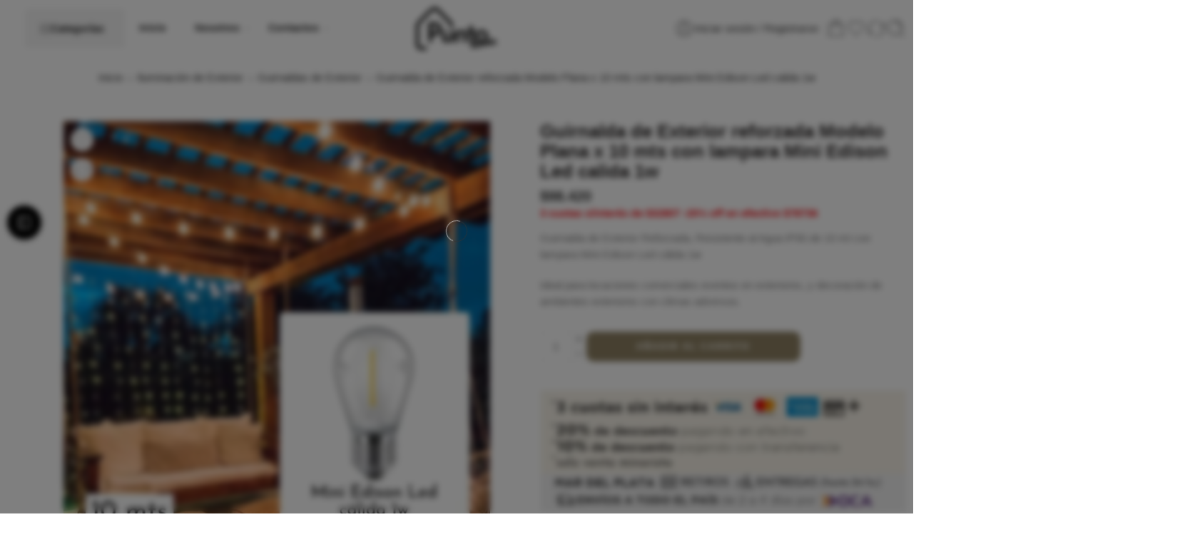

--- FILE ---
content_type: text/html; charset=UTF-8
request_url: https://www.puntoled.com.ar/producto/guirnalda-de-exterior-reforzada-modelo-plana-x-10-mts-con-lampara-mini-edison-led-calida-1w/
body_size: 110644
content:
<!DOCTYPE html><html lang="es"><head><script data-no-optimize="1">var litespeed_docref=sessionStorage.getItem("litespeed_docref");litespeed_docref&&(Object.defineProperty(document,"referrer",{get:function(){return litespeed_docref}}),sessionStorage.removeItem("litespeed_docref"));</script> <meta charset="UTF-8" /><meta http-equiv="X-UA-Compatible" content="IE=Edge" /><meta name="viewport" content="width=device-width, initial-scale=1.0, maximum-scale=1.0, user-scalable=0" /><link rel="profile" href="http://gmpg.org/xfn/11" /><link rel="pingback" href="https://puntoled.com.ar/xmlrpc.php" /><link rel="shortcut icon" href="https://puntoled.com.ar/wp-content/uploads/2025/08/iso-ph.png" /><title>Guirnalda de Exterior reforzada Modelo Plana x 10 mts con lampara Mini Edison Led calida 1w &#8211; Puntohome</title><meta name='robots' content='max-image-preview:large' /><link rel='dns-prefetch' href='//puntoled.com.ar' /><link rel='dns-prefetch' href='//capi-automation.s3.us-east-2.amazonaws.com' /><link rel='dns-prefetch' href='//fonts.googleapis.com' /><link rel="alternate" type="application/rss+xml" title="Puntohome &raquo; Feed" href="https://puntoled.com.ar/feed/" /><link rel="alternate" type="application/rss+xml" title="Puntohome &raquo; Feed de los comentarios" href="https://puntoled.com.ar/comments/feed/" /><link rel="preload" href="//puntoled.com.ar/wp-content/themes/elessi-theme/assets/minify-font-icons/font-nasa-icons/nasa-font.woff" as="font" type="font/woff" crossorigin /><link rel="preload" href="//puntoled.com.ar/wp-content/themes/elessi-theme/assets/minify-font-icons/font-pe-icon-7-stroke/Pe-icon-7-stroke.woff" as="font" type="font/woff" crossorigin /><link rel="preload" href="//puntoled.com.ar/wp-content/themes/elessi-theme/assets/minify-font-icons/font-awesome-4.7.0/fontawesome-webfont.woff2" as="font" type="font/woff2" crossorigin /><link rel="preload" href="//puntoled.com.ar/wp-content/themes/elessi-theme/assets/minify-font-icons/font-awesome-4.7.0/fontawesome-webfont.woff" as="font" type="font/woff" crossorigin /><link rel="alternate" title="oEmbed (JSON)" type="application/json+oembed" href="https://puntoled.com.ar/wp-json/oembed/1.0/embed?url=https%3A%2F%2Fpuntoled.com.ar%2Fproducto%2Fguirnalda-de-exterior-reforzada-modelo-plana-x-10-mts-con-lampara-mini-edison-led-calida-1w%2F" /><link rel="alternate" title="oEmbed (XML)" type="text/xml+oembed" href="https://puntoled.com.ar/wp-json/oembed/1.0/embed?url=https%3A%2F%2Fpuntoled.com.ar%2Fproducto%2Fguirnalda-de-exterior-reforzada-modelo-plana-x-10-mts-con-lampara-mini-edison-led-calida-1w%2F&#038;format=xml" /><style id="content-control-block-styles">@media (max-width: 640px) {
	.cc-hide-on-mobile {
		display: none !important;
	}
}
@media (min-width: 641px) and (max-width: 920px) {
	.cc-hide-on-tablet {
		display: none !important;
	}
}
@media (min-width: 921px) and (max-width: 1440px) {
	.cc-hide-on-desktop {
		display: none !important;
	}
}</style><style id='wp-img-auto-sizes-contain-inline-css' type='text/css'>img:is([sizes=auto i],[sizes^="auto," i]){contain-intrinsic-size:3000px 1500px}
/*# sourceURL=wp-img-auto-sizes-contain-inline-css */</style><link data-optimized="2" rel="stylesheet" href="https://puntoled.com.ar/wp-content/litespeed/css/42b532c89f27c93b35c035eb52c0092b.css?ver=bcd0a" /><style id='global-styles-inline-css' type='text/css'>:root{--wp--preset--aspect-ratio--square: 1;--wp--preset--aspect-ratio--4-3: 4/3;--wp--preset--aspect-ratio--3-4: 3/4;--wp--preset--aspect-ratio--3-2: 3/2;--wp--preset--aspect-ratio--2-3: 2/3;--wp--preset--aspect-ratio--16-9: 16/9;--wp--preset--aspect-ratio--9-16: 9/16;--wp--preset--color--black: #000000;--wp--preset--color--cyan-bluish-gray: #abb8c3;--wp--preset--color--white: #ffffff;--wp--preset--color--pale-pink: #f78da7;--wp--preset--color--vivid-red: #cf2e2e;--wp--preset--color--luminous-vivid-orange: #ff6900;--wp--preset--color--luminous-vivid-amber: #fcb900;--wp--preset--color--light-green-cyan: #7bdcb5;--wp--preset--color--vivid-green-cyan: #00d084;--wp--preset--color--pale-cyan-blue: #8ed1fc;--wp--preset--color--vivid-cyan-blue: #0693e3;--wp--preset--color--vivid-purple: #9b51e0;--wp--preset--gradient--vivid-cyan-blue-to-vivid-purple: linear-gradient(135deg,rgb(6,147,227) 0%,rgb(155,81,224) 100%);--wp--preset--gradient--light-green-cyan-to-vivid-green-cyan: linear-gradient(135deg,rgb(122,220,180) 0%,rgb(0,208,130) 100%);--wp--preset--gradient--luminous-vivid-amber-to-luminous-vivid-orange: linear-gradient(135deg,rgb(252,185,0) 0%,rgb(255,105,0) 100%);--wp--preset--gradient--luminous-vivid-orange-to-vivid-red: linear-gradient(135deg,rgb(255,105,0) 0%,rgb(207,46,46) 100%);--wp--preset--gradient--very-light-gray-to-cyan-bluish-gray: linear-gradient(135deg,rgb(238,238,238) 0%,rgb(169,184,195) 100%);--wp--preset--gradient--cool-to-warm-spectrum: linear-gradient(135deg,rgb(74,234,220) 0%,rgb(151,120,209) 20%,rgb(207,42,186) 40%,rgb(238,44,130) 60%,rgb(251,105,98) 80%,rgb(254,248,76) 100%);--wp--preset--gradient--blush-light-purple: linear-gradient(135deg,rgb(255,206,236) 0%,rgb(152,150,240) 100%);--wp--preset--gradient--blush-bordeaux: linear-gradient(135deg,rgb(254,205,165) 0%,rgb(254,45,45) 50%,rgb(107,0,62) 100%);--wp--preset--gradient--luminous-dusk: linear-gradient(135deg,rgb(255,203,112) 0%,rgb(199,81,192) 50%,rgb(65,88,208) 100%);--wp--preset--gradient--pale-ocean: linear-gradient(135deg,rgb(255,245,203) 0%,rgb(182,227,212) 50%,rgb(51,167,181) 100%);--wp--preset--gradient--electric-grass: linear-gradient(135deg,rgb(202,248,128) 0%,rgb(113,206,126) 100%);--wp--preset--gradient--midnight: linear-gradient(135deg,rgb(2,3,129) 0%,rgb(40,116,252) 100%);--wp--preset--font-size--small: 13px;--wp--preset--font-size--medium: 20px;--wp--preset--font-size--large: 36px;--wp--preset--font-size--x-large: 42px;--wp--preset--spacing--20: 0.44rem;--wp--preset--spacing--30: 0.67rem;--wp--preset--spacing--40: 1rem;--wp--preset--spacing--50: 1.5rem;--wp--preset--spacing--60: 2.25rem;--wp--preset--spacing--70: 3.38rem;--wp--preset--spacing--80: 5.06rem;--wp--preset--shadow--natural: 6px 6px 9px rgba(0, 0, 0, 0.2);--wp--preset--shadow--deep: 12px 12px 50px rgba(0, 0, 0, 0.4);--wp--preset--shadow--sharp: 6px 6px 0px rgba(0, 0, 0, 0.2);--wp--preset--shadow--outlined: 6px 6px 0px -3px rgb(255, 255, 255), 6px 6px rgb(0, 0, 0);--wp--preset--shadow--crisp: 6px 6px 0px rgb(0, 0, 0);}:where(.is-layout-flex){gap: 0.5em;}:where(.is-layout-grid){gap: 0.5em;}body .is-layout-flex{display: flex;}.is-layout-flex{flex-wrap: wrap;align-items: center;}.is-layout-flex > :is(*, div){margin: 0;}body .is-layout-grid{display: grid;}.is-layout-grid > :is(*, div){margin: 0;}:where(.wp-block-columns.is-layout-flex){gap: 2em;}:where(.wp-block-columns.is-layout-grid){gap: 2em;}:where(.wp-block-post-template.is-layout-flex){gap: 1.25em;}:where(.wp-block-post-template.is-layout-grid){gap: 1.25em;}.has-black-color{color: var(--wp--preset--color--black) !important;}.has-cyan-bluish-gray-color{color: var(--wp--preset--color--cyan-bluish-gray) !important;}.has-white-color{color: var(--wp--preset--color--white) !important;}.has-pale-pink-color{color: var(--wp--preset--color--pale-pink) !important;}.has-vivid-red-color{color: var(--wp--preset--color--vivid-red) !important;}.has-luminous-vivid-orange-color{color: var(--wp--preset--color--luminous-vivid-orange) !important;}.has-luminous-vivid-amber-color{color: var(--wp--preset--color--luminous-vivid-amber) !important;}.has-light-green-cyan-color{color: var(--wp--preset--color--light-green-cyan) !important;}.has-vivid-green-cyan-color{color: var(--wp--preset--color--vivid-green-cyan) !important;}.has-pale-cyan-blue-color{color: var(--wp--preset--color--pale-cyan-blue) !important;}.has-vivid-cyan-blue-color{color: var(--wp--preset--color--vivid-cyan-blue) !important;}.has-vivid-purple-color{color: var(--wp--preset--color--vivid-purple) !important;}.has-black-background-color{background-color: var(--wp--preset--color--black) !important;}.has-cyan-bluish-gray-background-color{background-color: var(--wp--preset--color--cyan-bluish-gray) !important;}.has-white-background-color{background-color: var(--wp--preset--color--white) !important;}.has-pale-pink-background-color{background-color: var(--wp--preset--color--pale-pink) !important;}.has-vivid-red-background-color{background-color: var(--wp--preset--color--vivid-red) !important;}.has-luminous-vivid-orange-background-color{background-color: var(--wp--preset--color--luminous-vivid-orange) !important;}.has-luminous-vivid-amber-background-color{background-color: var(--wp--preset--color--luminous-vivid-amber) !important;}.has-light-green-cyan-background-color{background-color: var(--wp--preset--color--light-green-cyan) !important;}.has-vivid-green-cyan-background-color{background-color: var(--wp--preset--color--vivid-green-cyan) !important;}.has-pale-cyan-blue-background-color{background-color: var(--wp--preset--color--pale-cyan-blue) !important;}.has-vivid-cyan-blue-background-color{background-color: var(--wp--preset--color--vivid-cyan-blue) !important;}.has-vivid-purple-background-color{background-color: var(--wp--preset--color--vivid-purple) !important;}.has-black-border-color{border-color: var(--wp--preset--color--black) !important;}.has-cyan-bluish-gray-border-color{border-color: var(--wp--preset--color--cyan-bluish-gray) !important;}.has-white-border-color{border-color: var(--wp--preset--color--white) !important;}.has-pale-pink-border-color{border-color: var(--wp--preset--color--pale-pink) !important;}.has-vivid-red-border-color{border-color: var(--wp--preset--color--vivid-red) !important;}.has-luminous-vivid-orange-border-color{border-color: var(--wp--preset--color--luminous-vivid-orange) !important;}.has-luminous-vivid-amber-border-color{border-color: var(--wp--preset--color--luminous-vivid-amber) !important;}.has-light-green-cyan-border-color{border-color: var(--wp--preset--color--light-green-cyan) !important;}.has-vivid-green-cyan-border-color{border-color: var(--wp--preset--color--vivid-green-cyan) !important;}.has-pale-cyan-blue-border-color{border-color: var(--wp--preset--color--pale-cyan-blue) !important;}.has-vivid-cyan-blue-border-color{border-color: var(--wp--preset--color--vivid-cyan-blue) !important;}.has-vivid-purple-border-color{border-color: var(--wp--preset--color--vivid-purple) !important;}.has-vivid-cyan-blue-to-vivid-purple-gradient-background{background: var(--wp--preset--gradient--vivid-cyan-blue-to-vivid-purple) !important;}.has-light-green-cyan-to-vivid-green-cyan-gradient-background{background: var(--wp--preset--gradient--light-green-cyan-to-vivid-green-cyan) !important;}.has-luminous-vivid-amber-to-luminous-vivid-orange-gradient-background{background: var(--wp--preset--gradient--luminous-vivid-amber-to-luminous-vivid-orange) !important;}.has-luminous-vivid-orange-to-vivid-red-gradient-background{background: var(--wp--preset--gradient--luminous-vivid-orange-to-vivid-red) !important;}.has-very-light-gray-to-cyan-bluish-gray-gradient-background{background: var(--wp--preset--gradient--very-light-gray-to-cyan-bluish-gray) !important;}.has-cool-to-warm-spectrum-gradient-background{background: var(--wp--preset--gradient--cool-to-warm-spectrum) !important;}.has-blush-light-purple-gradient-background{background: var(--wp--preset--gradient--blush-light-purple) !important;}.has-blush-bordeaux-gradient-background{background: var(--wp--preset--gradient--blush-bordeaux) !important;}.has-luminous-dusk-gradient-background{background: var(--wp--preset--gradient--luminous-dusk) !important;}.has-pale-ocean-gradient-background{background: var(--wp--preset--gradient--pale-ocean) !important;}.has-electric-grass-gradient-background{background: var(--wp--preset--gradient--electric-grass) !important;}.has-midnight-gradient-background{background: var(--wp--preset--gradient--midnight) !important;}.has-small-font-size{font-size: var(--wp--preset--font-size--small) !important;}.has-medium-font-size{font-size: var(--wp--preset--font-size--medium) !important;}.has-large-font-size{font-size: var(--wp--preset--font-size--large) !important;}.has-x-large-font-size{font-size: var(--wp--preset--font-size--x-large) !important;}
/*# sourceURL=global-styles-inline-css */</style><style id='classic-theme-styles-inline-css' type='text/css'>/*! This file is auto-generated */
.wp-block-button__link{color:#fff;background-color:#32373c;border-radius:9999px;box-shadow:none;text-decoration:none;padding:calc(.667em + 2px) calc(1.333em + 2px);font-size:1.125em}.wp-block-file__button{background:#32373c;color:#fff;text-decoration:none}
/*# sourceURL=/wp-includes/css/classic-themes.min.css */</style><style id='woocommerce-inline-inline-css' type='text/css'>.woocommerce form .form-row .required { visibility: visible; }
/*# sourceURL=woocommerce-inline-inline-css */</style> <script type="text/template" id="tmpl-variation-template"><div class="woocommerce-variation-description">{{{ data.variation.variation_description }}}</div>
	<div class="woocommerce-variation-price">{{{ data.variation.price_html }}}</div>
	<div class="woocommerce-variation-availability">{{{ data.variation.availability_html }}}</div></script> <script type="text/template" id="tmpl-unavailable-variation-template"><p role="alert">Lo siento, este producto no está disponible. Por favor, elige otra combinación.</p></script> <script type="litespeed/javascript" data-src="https://puntoled.com.ar/wp-includes/js/jquery/jquery.min.js" id="jquery-core-js"></script> <script id="jquery-js-after" type="litespeed/javascript">!function($){"use strict";$(document).ready(function(){$(this).scrollTop()>100&&$(".hfe-scroll-to-top-wrap").removeClass("hfe-scroll-to-top-hide"),$(window).scroll(function(){$(this).scrollTop()<100?$(".hfe-scroll-to-top-wrap").fadeOut(300):$(".hfe-scroll-to-top-wrap").fadeIn(300)}),$(".hfe-scroll-to-top-wrap").on("click",function(){$("html, body").animate({scrollTop:0},300);return!1})})}(jQuery);!function($){'use strict';$(document).ready(function(){var bar=$('.hfe-reading-progress-bar');if(!bar.length)return;$(window).on('scroll',function(){var s=$(window).scrollTop(),d=$(document).height()-$(window).height(),p=d?s/d*100:0;bar.css('width',p+'%')})})}(jQuery)</script> <script id="wc-add-to-cart-js-extra" type="litespeed/javascript">var wc_add_to_cart_params={"ajax_url":"/wp-admin/admin-ajax.php","wc_ajax_url":"/?wc-ajax=%%endpoint%%","i18n_view_cart":"Ver carrito","cart_url":"https://puntoled.com.ar/carrito/","is_cart":"","cart_redirect_after_add":"no"}</script> <script id="wc-single-product-js-extra" type="litespeed/javascript">var wc_single_product_params={"i18n_required_rating_text":"Por favor elige una puntuaci\u00f3n","i18n_rating_options":["1 de 5 estrellas","2 de 5 estrellas","3 de 5 estrellas","4 de 5 estrellas","5 de 5 estrellas"],"i18n_product_gallery_trigger_text":"Ver galer\u00eda de im\u00e1genes a pantalla completa","review_rating_required":"yes","flexslider":{"rtl":!1,"animation":"slide","smoothHeight":!0,"directionNav":!1,"controlNav":"thumbnails","slideshow":!1,"animationSpeed":500,"animationLoop":!1,"allowOneSlide":!1},"zoom_enabled":"","zoom_options":[],"photoswipe_enabled":"","photoswipe_options":{"shareEl":!1,"closeOnScroll":!1,"history":!1,"hideAnimationDuration":0,"showAnimationDuration":0},"flexslider_enabled":""}</script> <script id="woocommerce-js-extra" type="litespeed/javascript">var woocommerce_params={"ajax_url":"/wp-admin/admin-ajax.php","wc_ajax_url":"/?wc-ajax=%%endpoint%%","i18n_password_show":"Mostrar contrase\u00f1a","i18n_password_hide":"Ocultar contrase\u00f1a"}</script> <script id="wc-cart-fragments-js-extra" type="litespeed/javascript">var wc_cart_fragments_params={"ajax_url":"/wp-admin/admin-ajax.php","wc_ajax_url":"/?wc-ajax=%%endpoint%%","cart_hash_key":"wc_cart_hash_8cd9f93b4cad5c6d2ec3faab2dc753a5","fragment_name":"wc_fragments_8cd9f93b4cad5c6d2ec3faab2dc753a5","request_timeout":"5000"}</script> <script id="wp-util-js-extra" type="litespeed/javascript">var _wpUtilSettings={"ajax":{"url":"/wp-admin/admin-ajax.php"}}</script> <script id="wc-add-to-cart-variation-js-extra" type="litespeed/javascript">var wc_add_to_cart_variation_params={"wc_ajax_url":"/?wc-ajax=%%endpoint%%","i18n_no_matching_variations_text":"Lo siento, no hay productos que igualen tu selecci\u00f3n. Por favor, escoge una combinaci\u00f3n diferente.","i18n_make_a_selection_text":"Elige las opciones del producto antes de a\u00f1adir este producto a tu carrito.","i18n_unavailable_text":"Lo siento, este producto no est\u00e1 disponible. Por favor, elige otra combinaci\u00f3n.","i18n_reset_alert_text":"Se ha restablecido tu selecci\u00f3n. Por favor, elige alguna opci\u00f3n del producto antes de poder a\u00f1adir este producto a tu carrito."}</script> <link rel="https://api.w.org/" href="https://puntoled.com.ar/wp-json/" /><link rel="alternate" title="JSON" type="application/json" href="https://puntoled.com.ar/wp-json/wp/v2/product/37453" /><link rel="EditURI" type="application/rsd+xml" title="RSD" href="https://puntoled.com.ar/xmlrpc.php?rsd" /><meta name="generator" content="WordPress 6.9" /><meta name="generator" content="WooCommerce 10.3.6" /><link rel="canonical" href="https://puntoled.com.ar/producto/guirnalda-de-exterior-reforzada-modelo-plana-x-10-mts-con-lampara-mini-edison-led-calida-1w/" /><link rel='shortlink' href='https://puntoled.com.ar/?p=37453' /><style>.wsppc_div_block {
			display: inline-block;
			width: 100%;
			margin-top: 10px;
		}
		.wsppc_div_block.wsppc_product_summary_text {
			display: inline-block;
			width: 100%;
		}
		.woocommerce_product_thumbnails {
			display: inline-block;
		}</style><meta name="wwp" content="yes" /><style>.dgwt-wcas-ico-magnifier,.dgwt-wcas-ico-magnifier-handler{max-width:20px}.dgwt-wcas-search-wrapp{max-width:800px}.dgwt-wcas-search-wrapp .dgwt-wcas-sf-wrapp input[type=search].dgwt-wcas-search-input,.dgwt-wcas-search-wrapp .dgwt-wcas-sf-wrapp input[type=search].dgwt-wcas-search-input:hover,.dgwt-wcas-search-wrapp .dgwt-wcas-sf-wrapp input[type=search].dgwt-wcas-search-input:focus{background-color:#f9f9f9;color:#6b6b6b;border-color:#b5b5b5}.dgwt-wcas-sf-wrapp input[type=search].dgwt-wcas-search-input::placeholder{color:#6b6b6b;opacity:.3}.dgwt-wcas-sf-wrapp input[type=search].dgwt-wcas-search-input::-webkit-input-placeholder{color:#6b6b6b;opacity:.3}.dgwt-wcas-sf-wrapp input[type=search].dgwt-wcas-search-input:-moz-placeholder{color:#6b6b6b;opacity:.3}.dgwt-wcas-sf-wrapp input[type=search].dgwt-wcas-search-input::-moz-placeholder{color:#6b6b6b;opacity:.3}.dgwt-wcas-sf-wrapp input[type=search].dgwt-wcas-search-input:-ms-input-placeholder{color:#6b6b6b}.dgwt-wcas-no-submit.dgwt-wcas-search-wrapp .dgwt-wcas-ico-magnifier path,.dgwt-wcas-search-wrapp .dgwt-wcas-close path{fill:#6b6b6b}.dgwt-wcas-loader-circular-path{stroke:#6b6b6b}.dgwt-wcas-preloader{opacity:.6}.dgwt-wcas-search-wrapp .dgwt-wcas-sf-wrapp .dgwt-wcas-search-submit::before{}.dgwt-wcas-search-wrapp .dgwt-wcas-sf-wrapp .dgwt-wcas-search-submit:hover::before,.dgwt-wcas-search-wrapp .dgwt-wcas-sf-wrapp .dgwt-wcas-search-submit:focus::before{}.dgwt-wcas-search-wrapp .dgwt-wcas-sf-wrapp .dgwt-wcas-search-submit,.dgwt-wcas-om-bar .dgwt-wcas-om-return{color:#2b2b2b}.dgwt-wcas-search-wrapp .dgwt-wcas-ico-magnifier,.dgwt-wcas-search-wrapp .dgwt-wcas-sf-wrapp .dgwt-wcas-search-submit svg path,.dgwt-wcas-om-bar .dgwt-wcas-om-return svg path{fill:#2b2b2b}</style><noscript><style>.woocommerce-product-gallery{ opacity: 1 !important; }</style></noscript><meta name="generator" content="Elementor 3.33.2; features: e_font_icon_svg, additional_custom_breakpoints; settings: css_print_method-external, google_font-enabled, font_display-swap"> <script type="litespeed/javascript">!function(f,b,e,v,n,t,s){if(f.fbq)return;n=f.fbq=function(){n.callMethod?n.callMethod.apply(n,arguments):n.queue.push(arguments)};if(!f._fbq)f._fbq=n;n.push=n;n.loaded=!0;n.version='2.0';n.queue=[];t=b.createElement(e);t.async=!0;t.src=v;s=b.getElementsByTagName(e)[0];s.parentNode.insertBefore(t,s)}(window,document,'script','https://connect.facebook.net/en_US/fbevents.js')</script>  <script type="litespeed/javascript">var url=window.location.origin+'?ob=open-bridge';fbq('set','openbridge','273487714053319',url);fbq('init','273487714053319',{},{"agent":"wordpress-6.9-4.1.5"})</script><script type="litespeed/javascript">fbq('track','PageView',[])</script> <script  type="litespeed/javascript">!function(f,b,e,v,n,t,s){if(f.fbq)return;n=f.fbq=function(){n.callMethod?n.callMethod.apply(n,arguments):n.queue.push(arguments)};if(!f._fbq)f._fbq=n;n.push=n;n.loaded=!0;n.version='2.0';n.queue=[];t=b.createElement(e);t.async=!0;t.src=v;s=b.getElementsByTagName(e)[0];s.parentNode.insertBefore(t,s)}(window,document,'script','https://connect.facebook.net/en_US/fbevents.js')</script>  <script  type="litespeed/javascript">fbq('init','273487714053319',{},{"agent":"woocommerce_0-10.3.6-3.5.14"});document.addEventListener('DOMContentLiteSpeedLoaded',function(){document.body.insertAdjacentHTML('beforeend','<div class=\"wc-facebook-pixel-event-placeholder\"></div>')},!1)</script> <style type="text/css" id="wp-custom-css">#masthead {
  position: relative;
  background-color: transparent;
  padding: 10px 0;
}

.nasa-menu-vertical-header {
    min-width: 140px;
    background: #f76b6a;
    -webkit-border-radius: 5px 5px 0 0;
    -moz-border-radius: 5px 5px 0 0;
    border-radius: 5px 5px 0 0
}

.margin-right-45 {
    margin-right: 20px !important;
}

.nasa-vertical-header.vertical-menu .section-title {
    padding: 17px 22px;
    border-top: 1px solid transparent;
    font-size: 105%;
    color: #fff;
    text-transform: none;
}

.nasa-product-details-page .product-info .entry-title {
    padding-right: 10px;
}

.product-info .entry-title {
    margin: 0;
    word-wrap: break-word;
    font-weight: 800;
    font-size: 180%;
    line-height: 1.1;
    color: #2d2a2a;
}

.product-info .price {
    font-size: 140%;
    clear: both;
    display: block;
    margin: 0 0 15px 0;
    padding-top: 10px;
    font-weight: 600;
}

.nasa-vertical-header .vertical-menu-container {
    top: 90%;
}

.nasa-vertical-header .vertical-menu-wrapper .root-item.default-menu>.nav-dropdown>.sub-menu {
    margin: 0 0 0 0px;
}

.vertical-menu-wrapper .root-item.default-menu .menu-item {
    width: 180px;
}

.vertical-menu-wrapper .root-item.default-menu>.nav-dropdown .sub-menu {
    padding: 15px 0 15px 15px;
    margin: 0
}

.vertical-menu-wrapper .menu-item-has-children a>.nasa-has-items-child {
    opacity: 0.9;
}

.header-type-9 .nasa-elements-wrap .wide-nav {
    width: 43%;
}

.product-page .nasa-sidebar-single-product .toggle-sidebar-shop {
    display: -webkit-box;
    display: -moz-box;
    display: -ms-flexbox;
    display: -webkit-flex;
    display: flex;
    -webkit-box-align: center;
    -ms-flex-align: center;
    -webkit-align-items: center;
    align-items: center;
    -webkit-box-pack: center;
    -ms-flex-pack: center;
    justify-content: center;
    height: 48px;
    padding: 0 10px;
    color: #ffffff;
    line-height: inherit;
    background: #000000;
    margin: 0 10px;
    -webkit-box-shadow: 1px 1px 10px 1px rgba(0,0,0,0.1);
    -moz-box-shadow: 1px 1px 10px 1px rgba(0,0,0,0.1);
    box-shadow: 1px 1px 10px 1px rgba(0,0,0,0.1);
    -webkit-border-radius: 50px;
    -moz-border-radius: 50px;
    border-radius: 50px
}
.price {
  font-size: 125%;
  line-height: 1.1;
  min-height: 15px;
  color: #333;
  display: -webkit-inline-box;
  display: -moz-inline-box;
  display: -ms-inline-flexbox;
  display: inline-flex;
  -webkit-box-align: baseline;
  -ms-flex-align: baseline;
  -webkit-align-items: baseline;
  align-items: baseline;
  -webkit-flex-wrap: wrap;
  -ms-flex-wrap: wrap;
  flex-wrap: wrap;
  gap: 3px;
}</style></head><body class="wp-singular product-template-default single single-product postid-37453 wp-theme-elessi-theme wp-child-theme-elessi-theme-child theme-elessi-theme nasa-core-actived nasa-woo-actived woocommerce woocommerce-page woocommerce-no-js ehf-template-elessi-theme ehf-stylesheet-elessi-theme-child antialiased nasa-disable-lightbox-image nasa-spl-modern-3 nasa-quickview-on nasa-focus-main-image ns-wcdfslsops nasa-wrap-widget nasa-enable-wow nasa-sp-fibo-search small_spacing nasa-has-yth-compare-3_0 nasa-image-round elementor-default elementor-kit-13"><noscript>
<img height="1" width="1" style="display:none" alt="fbpx"
src="https://www.facebook.com/tr?id=273487714053319&ev=PageView&noscript=1" />
</noscript><div id="nasa-before-load"><div class="nasa-loader"></div></div><div id="wrapper"><header id="header-content" class="site-header nasa-header-sticky-wrap"><div class="section-element nasa-promotion-news nasa-hide"><div class="nasa-wapper-promotion"><div class="nasa-content-promotion-news nasa-row fullwidth" style="background: url(&#039;https://puntoled.com.ar/wp-content/themes/elessi-theme/assets/images/promo_bg.jpg&#039;) center center no-repeat; background-size: cover;">
<a href="javascript:void(0);" title="Cerca" class="nasa-promotion-close nasa-stclose bg-white" rel="nofollow"></a><div class="nasa-content-promotion-custom  nasa-promo-silde-vertical" style="color:#333">
-20% off pago en efectivo | 3 cuotas sin interés | Envíos a todo el país</div></div></div></div><div class="nasa-position-relative nasa-promo-bg"></div><a href="javascript:void(0);" title="Espectáculo" class="nasa-promotion-show" rel="nofollow">
<svg width="20" height="20" viewBox="0 0 32 32" stroke-width=".5" stroke="currentColor">
<path d="M15.233 19.175l0.754 0.754 6.035-6.035-0.754-0.754-5.281 5.281-5.256-5.256-0.754 0.754 3.013 3.013z" fill="currentColor" />
</svg>
</a><div class="header-wrapper header-type-9 nasa-header-sticky"><div class="sticky-wrapper"><div id="masthead" class="site-header"><div class="row"><div class="large-12 columns header-container"><div class="nasa-hide-for-mobile nasa-wrap-event-search"><div class="nasa-relative nasa-header-flex nasa-elements-wrap nasa-wrap-width-main-menu jbw"><div class="order-3 icons-wrapper"><div class="nasa-header-icons-wrap"><ul class="header-icons"><li class="first nasa-icon-account-mobile menus-account"><a class="nasa-login-register-ajax nasa-flex" data-enable="1" href="https://puntoled.com.ar/mi-cuenta/" title="Iniciar sesión / Registrarse"><svg width="24" height="24" viewBox="0 0 32 32" fill="currentColor"><path d="M16 3.205c-7.067 0-12.795 5.728-12.795 12.795s5.728 12.795 12.795 12.795 12.795-5.728 12.795-12.795c0-7.067-5.728-12.795-12.795-12.795zM16 4.271c6.467 0 11.729 5.261 11.729 11.729 0 2.845-1.019 5.457-2.711 7.49-1.169-0.488-3.93-1.446-5.638-1.951-0.146-0.046-0.169-0.053-0.169-0.66 0-0.501 0.206-1.005 0.407-1.432 0.218-0.464 0.476-1.244 0.569-1.944 0.259-0.301 0.612-0.895 0.839-2.026 0.199-0.997 0.106-1.36-0.026-1.7-0.014-0.036-0.028-0.071-0.039-0.107-0.050-0.234 0.019-1.448 0.189-2.391 0.118-0.647-0.030-2.022-0.921-3.159-0.562-0.719-1.638-1.601-3.603-1.724l-1.078 0.001c-1.932 0.122-3.008 1.004-3.57 1.723-0.89 1.137-1.038 2.513-0.92 3.159 0.172 0.943 0.239 2.157 0.191 2.387-0.010 0.040-0.025 0.075-0.040 0.111-0.131 0.341-0.225 0.703-0.025 1.7 0.226 1.131 0.579 1.725 0.839 2.026 0.092 0.7 0.35 1.48 0.569 1.944 0.159 0.339 0.234 0.801 0.234 1.454 0 0.607-0.023 0.614-0.159 0.657-1.767 0.522-4.579 1.538-5.628 1.997-1.725-2.042-2.768-4.679-2.768-7.555 0-6.467 5.261-11.729 11.729-11.729zM7.811 24.386c1.201-0.49 3.594-1.344 5.167-1.808 0.914-0.288 0.914-1.058 0.914-1.677 0-0.513-0.035-1.269-0.335-1.908-0.206-0.438-0.442-1.189-0.494-1.776-0.011-0.137-0.076-0.265-0.18-0.355-0.151-0.132-0.458-0.616-0.654-1.593-0.155-0.773-0.089-0.942-0.026-1.106 0.027-0.070 0.053-0.139 0.074-0.216 0.128-0.468-0.015-2.005-0.17-2.858-0.068-0.371 0.018-1.424 0.711-2.311 0.622-0.795 1.563-1.238 2.764-1.315l1.011-0.001c1.233 0.078 2.174 0.521 2.797 1.316 0.694 0.887 0.778 1.94 0.71 2.312-0.154 0.852-0.298 2.39-0.17 2.857 0.022 0.078 0.047 0.147 0.074 0.217 0.064 0.163 0.129 0.333-0.025 1.106-0.196 0.977-0.504 1.461-0.655 1.593-0.103 0.091-0.168 0.218-0.18 0.355-0.051 0.588-0.286 1.338-0.492 1.776-0.236 0.502-0.508 1.171-0.508 1.886 0 0.619 0 1.389 0.924 1.68 1.505 0.445 3.91 1.271 5.18 1.77-2.121 2.1-5.035 3.4-8.248 3.4-3.183 0-6.073-1.277-8.188-3.342z"/></svg><span class="icon-text">Iniciar sesión / Registrarse</span></a></li><li class="nasa-icon-mini-cart"><a href="https://puntoled.com.ar/carrito/" class="cart-link mini-cart cart-inner nasa-flex jc" title="Carro" rel="nofollow"><span class="icon-wrap"><svg class="nasa-rotate-svg nasa-icon cart-icon nasa-icon-3" width="24" height="24" viewBox="0 -30 512 512" fill="currentColor"><path fill="currentColor" d="M487 0c-153 0-308 0-462 0 15 125 29 252 45 375 27 0 53 0 81 0-5 66 31 110 81 120 74 17 138-42 129-120 28 0 55 0 82 0 15-125 30-249 44-375z m-235 476c-49-3-84-42-78-101 55 0 110 0 165 0 5 62-31 103-87 101z m-164-123c-13-111-26-222-39-332 138 0 276 0 413 0-12 112-26 222-38 334-22 0-43 0-63 0 0-7 0-14 0-21 6-6 10-10 10-21-2-23-43-25-43 3 0 9 8 12 11 20 1 5-1 10 0 20-56 0-111 0-166 0-6-26 10-23 10-41 0-27-43-27-42 1 0 10 7 12 10 20 1 5 0 10 0 20-20 0-41 0-63 0 0-2 0-3 0-3z"/></svg><span class="nasa-cart-count nasa-mini-number cart-number hidden-tag nasa-product-empty">0</span></span><span class="icon-text hidden-tag">Carro</span></a></li><li class="nasa-icon-wishlist"><a class="wishlist-link nasa-wishlist-link nasa-flex " href="javascript:void(0);" title="Lista de deseos" rel="nofollow"><span class="icon-wrap"><svg class="nasa-icon wishlist-icon" width="28" height="28" viewBox="0 0 32 32"><path d="M21.886 5.115c3.521 0 6.376 2.855 6.376 6.376 0 1.809-0.754 3.439-1.964 4.6l-10.297 10.349-10.484-10.536c-1.1-1.146-1.778-2.699-1.778-4.413 0-3.522 2.855-6.376 6.376-6.376 2.652 0 4.925 1.62 5.886 3.924 0.961-2.304 3.234-3.924 5.886-3.924zM21.886 4.049c-2.345 0-4.499 1.089-5.886 2.884-1.386-1.795-3.54-2.884-5.886-2.884-4.104 0-7.442 3.339-7.442 7.442 0 1.928 0.737 3.758 2.075 5.152l11.253 11.309 11.053-11.108c1.46-1.402 2.275-3.308 2.275-5.352 0-4.104-3.339-7.442-7.442-7.442v0z" fill="currentColor" /></svg><span class="nasa-wishlist-count nasa-mini-number wishlist-number nasa-product-empty">0</span></span><span class="icon-text hidden-tag">Lista de deseos</span></a></li><li class="nasa-icon-compare"><a href="https://puntoled.com.ar/compare/" title="Comparar" class="nasa-show-compare nasa-flex"><span class="icon-wrap"><svg class="nasa-flip-vertical nasa-icon compare-icon" viewBox="0 30 512 512" width="28" height="28" fill="currentColor"><path d="M276 467c0 8 6 21-2 23l-26 0c-128-7-230-143-174-284 5-13 13-23 16-36-18 0-41 23-54 5 5-15 25-18 41-23 15-5 36-7 48-15-2 10 23 95 6 100-21 5-13-39-18-57-8-5-8 8-11 13-71 126 29 297 174 274z m44 13c-8 0-10 5-20 3 0-6-3-13-3-18 5-3 13-3 18-5 2 7 5 15 5 20z m38-18c-5 3-10 8-18 10-2-7-5-12-7-18 5-2 10-7 18-7 2 5 7 7 7 15z m34-31c0-33-18-71-5-99 23 2 12 38 17 58 90-117-7-314-163-289 0-8-3-10-3-20 131-5 233 84 220 225-2 36-20 66-30 92 12 0 51-26 53-2 3 17-82 28-89 35z m-233-325c5-2 13-5 18-10 0 8 5 10 7 18-5 2-10 8-18 8 0-8-7-8-7-16z m38-18c8 0 10-5 21-5 0 5 2 13 2 18-5 3-13 3-18 5 0-5-5-10-5-18z"/></svg><span class="nasa-compare-count nasa-mini-number compare-number nasa-product-empty">0</span></span><span class="icon-text hidden-tag">Comparar</span></a></li><li class="nasa-icon-search nasa-hide-for-mobile"><a class="search-icon desk-search nasa-flex" href="javascript:void(0);" data-open="0" title="Buscar" rel="nofollow"><svg class="nasa-icon nasa-search" fill="currentColor" viewBox="0 0 80 80" width="22" height="22"><path d="M74.3,72.2L58.7,56.5C69.9,44,69,24.8,56.5,13.5s-31.7-10.3-43,2.2s-10.3,31.7,2.2,43c11.6,10.5,29.3,10.5,40.9,0 l15.7,15.7L74.3,72.2z M36.1,63.5c-15.1,0-27.4-12.3-27.4-27.4C8.7,20.9,21,8.7,36.1,8.7c15.1,0,27.4,12.3,27.4,27.4 C63.5,51.2,51.2,63.5,36.1,63.5z"/><path d="M36.1,12.8v3c11.2,0,20.3,9.1,20.3,20.3h3C59.4,23.2,49,12.8,36.1,12.8z"/></svg></a></li></ul></div></div><div class="order-2 logo-wrapper fjct">
<a class="logo nasa-logo-retina nasa-has-sticky-logo nasa-has-mobile-logo" href="https://puntoled.com.ar/" title="Puntohome - Iluminación &#8211; Decoración &#8211; Bazar" rel="Inicio"><img data-lazyloaded="1" src="[data-uri]" width="401" height="212" data-src="//puntoled.com.ar/wp-content/uploads/2025/06/logo-punto-home.png" alt="Puntohome" class="header_logo" data-srcset="//puntoled.com.ar/wp-content/uploads/2025/06/logo-punto-home.png 1x, //puntoled.com.ar/wp-content/uploads/2025/06/logo-punto-home.png 2x" /><img data-lazyloaded="1" src="[data-uri]" width="401" height="268" data-src="//puntoled.com.ar/wp-content/uploads/2025/06/logo-punto-home-2.png" alt="Puntohome" class="header_logo logo_sticky" /><img data-lazyloaded="1" src="[data-uri]" width="401" height="268" data-src="//puntoled.com.ar/wp-content/uploads/2025/06/logo-punto-home-2.png" alt="Puntohome" class="header_logo logo_mobile" /></a></div><div class="wide-nav order-1 nasa-bg-wrap nasa-nav-style-1"><div class="wide-nav nasa-wrap-width-main-menu nasa-bg-wrap nasa-nav-style-1"><div class="nasa-menus-wrapper nasa-menus-wrapper-reponsive nasa-loading nasa-flex" data-padding_x="35"><div id="nasa-menu-vertical-header" class="nasa-menu-vertical-header margin-right-45 rtl-margin-right-0 rtl-margin-left-45 rtl-right" ><div class="vertical-menu nasa-vertical-header nasa-menu-ver-align-left"><h5 class="section-title nasa-title-vertical-menu nasa-flex"><svg class="ns-v-icon" fill="currentColor" width="15" height="15" viewBox="0 0 512 512"><path d="M43 469c-23 0-43-19-43-42 0-24 20-44 43-44 24 0 42 20 42 44 0 23-18 42-42 42z m0-171c-23 0-43-19-43-42 0-23 20-43 43-43 24 0 42 20 42 43 0 23-18 42-42 42z m0-169c-23 0-43-20-43-44 0-23 20-42 43-42 24 0 42 19 42 42 0 24-18 44-42 44z m100 312l0-28 369 0 0 28z m0-199l369 0 0 28-369 0z m0-171l369 0 0 28-369 0z"/></svg><span>Categorías</span></h5><div class="vertical-menu-container"><ul class="vertical-menu-wrapper"><li class="menu-item menu-item-type-taxonomy menu-item-object-product_cat menu-item-has-children menu-parent-item default-menu root-item nasa_even"><a title="Navidad ☆" href="https://puntoled.com.ar/categoria/navidad/" class="nasa-title-menu"><svg class="nasa-open-child" width="20" height="20" viewBox="0 0 32 32" fill="currentColor"><path d="M15.233 19.175l0.754 0.754 6.035-6.035-0.754-0.754-5.281 5.281-5.256-5.256-0.754 0.754 3.013 3.013z" /></svg>Navidad ☆<svg class="nasa-has-items-child" width="25" height="25" viewBox="0 0 32 32" fill="currentColor"><path d="M19.159 16.767l0.754-0.754-6.035-6.035-0.754 0.754 5.281 5.281-5.256 5.256 0.754 0.754 3.013-3.013z" /></svg></a><div class="nav-dropdown"><ul class="sub-menu"><li class="menu-item menu-item-type-taxonomy menu-item-object-product_cat"><a title="Deco Navideña" href="https://puntoled.com.ar/categoria/navidad/deco-navidena/" class="nasa-title-menu">Deco Navideña</a></li><li class="menu-item menu-item-type-taxonomy menu-item-object-product_cat"><a title="Adornos para Árbol" href="https://puntoled.com.ar/categoria/navidad/adornos-para-arbol/" class="nasa-title-menu">Adornos para Árbol</a></li><li class="menu-item menu-item-type-taxonomy menu-item-object-product_cat"><a title="Luces Decorativas" href="https://puntoled.com.ar/categoria/decoracion/luces-decorativas/" class="nasa-title-menu">Luces Decorativas</a></li><li class="menu-item menu-item-type-taxonomy menu-item-object-product_cat"><a title="Muñecos Navideños" href="https://puntoled.com.ar/categoria/navidad/munecos-navidenos/" class="nasa-title-menu">Muñecos Navideños</a></li><li class="menu-item menu-item-type-taxonomy menu-item-object-product_cat"><a title="Bazar Navideño" href="https://puntoled.com.ar/categoria/navidad/bazar-navideno/" class="nasa-title-menu">Bazar Navideño</a></li><li class="menu-item menu-item-type-taxonomy menu-item-object-product_cat"><a title="Arboles y Pinos" href="https://puntoled.com.ar/categoria/navidad/arboles-y-pinos/" class="nasa-title-menu">Arboles y Pinos</a></li></ul></div></li><li class="menu-item menu-item-type-custom menu-item-object-custom menu-item-has-children menu-parent-item default-menu root-item nasa_odd"><a title="Artefactos eléctricos" href="#" class="nasa-title-menu"><svg class="nasa-open-child" width="20" height="20" viewBox="0 0 32 32" fill="currentColor"><path d="M15.233 19.175l0.754 0.754 6.035-6.035-0.754-0.754-5.281 5.281-5.256-5.256-0.754 0.754 3.013 3.013z" /></svg>Artefactos eléctricos<svg class="nasa-has-items-child" width="25" height="25" viewBox="0 0 32 32" fill="currentColor"><path d="M19.159 16.767l0.754-0.754-6.035-6.035-0.754 0.754 5.281 5.281-5.256 5.256 0.754 0.754 3.013-3.013z" /></svg></a><div class="nav-dropdown"><ul class="sub-menu"><li class="menu-item menu-item-type-taxonomy menu-item-object-product_cat menu-item-has-children menu-parent-item"><a title="Colgantes" href="https://puntoled.com.ar/categoria/colgantes/" class="nasa-title-menu">Colgantes<svg class="nasa-has-items-child" width="25" height="25" viewBox="0 0 32 32" fill="currentColor"><path d="M19.159 16.767l0.754-0.754-6.035-6.035-0.754 0.754 5.281 5.281-5.256 5.256 0.754 0.754 3.013-3.013z" /></svg></a><div class="nav-column-links"><ul class="sub-menu"><li class="menu-item menu-item-type-taxonomy menu-item-object-product_cat"><a title="Colgantes Artesanales" href="https://puntoled.com.ar/categoria/colgantes/colgantes-artesanales/" class="nasa-title-menu">Colgantes Artesanales</a></li><li class="menu-item menu-item-type-taxonomy menu-item-object-product_cat"><a title="Colgantes Industriales" href="https://puntoled.com.ar/categoria/colgantes/colgantes-industriales/" class="nasa-title-menu">Colgantes Industriales</a></li></ul></div></li><li class="menu-item menu-item-type-taxonomy menu-item-object-product_cat"><a title="Apliques de Pared" href="https://puntoled.com.ar/categoria/apliques-de-pared/" class="nasa-title-menu">Apliques de Pared</a></li><li class="menu-item menu-item-type-taxonomy menu-item-object-product_cat menu-item-has-children menu-parent-item"><a title="Veladores y Lamparas" href="https://puntoled.com.ar/categoria/veladores-y-lamparas/" class="nasa-title-menu">Veladores y Lamparas<svg class="nasa-has-items-child" width="25" height="25" viewBox="0 0 32 32" fill="currentColor"><path d="M19.159 16.767l0.754-0.754-6.035-6.035-0.754 0.754 5.281 5.281-5.256 5.256 0.754 0.754 3.013-3.013z" /></svg></a><div class="nav-column-links"><ul class="sub-menu"><li class="menu-item menu-item-type-taxonomy menu-item-object-product_cat"><a title="Veladores" href="https://puntoled.com.ar/categoria/veladores-y-lamparas/veladores/" class="nasa-title-menu">Veladores</a></li><li class="menu-item menu-item-type-taxonomy menu-item-object-product_cat"><a title="Veladores Infantiles" href="https://puntoled.com.ar/categoria/veladores-y-lamparas/velador-infantil/" class="nasa-title-menu">Veladores Infantiles</a></li><li class="menu-item menu-item-type-taxonomy menu-item-object-product_cat"><a title="Lamparas de Pie" href="https://puntoled.com.ar/categoria/veladores-y-lamparas/lamparas-de-pie/" class="nasa-title-menu">Lamparas de Pie</a></li></ul></div></li><li class="menu-item menu-item-type-taxonomy menu-item-object-product_cat menu-item-has-children menu-parent-item"><a title="Spot´s" href="https://puntoled.com.ar/categoria/spots/" class="nasa-title-menu">Spot´s<svg class="nasa-has-items-child" width="25" height="25" viewBox="0 0 32 32" fill="currentColor"><path d="M19.159 16.767l0.754-0.754-6.035-6.035-0.754 0.754 5.281 5.281-5.256 5.256 0.754 0.754 3.013-3.013z" /></svg></a><div class="nav-column-links"><ul class="sub-menu"><li class="menu-item menu-item-type-taxonomy menu-item-object-product_cat"><a title="Spot de Embutir" href="https://puntoled.com.ar/categoria/spots/spots-embutir/" class="nasa-title-menu">Spot de Embutir</a></li><li class="menu-item menu-item-type-taxonomy menu-item-object-product_cat"><a title="Spot Proyector" href="https://puntoled.com.ar/categoria/spots/spot-proyector/" class="nasa-title-menu">Spot Proyector</a></li></ul></div></li><li class="menu-item menu-item-type-taxonomy menu-item-object-product_cat menu-item-has-children menu-parent-item"><a title="Materiales Eléctricos" href="https://puntoled.com.ar/categoria/materiales-electricos/" class="nasa-title-menu">Materiales Eléctricos<svg class="nasa-has-items-child" width="25" height="25" viewBox="0 0 32 32" fill="currentColor"><path d="M19.159 16.767l0.754-0.754-6.035-6.035-0.754 0.754 5.281 5.281-5.256 5.256 0.754 0.754 3.013-3.013z" /></svg></a><div class="nav-column-links"><ul class="sub-menu"><li class="menu-item menu-item-type-taxonomy menu-item-object-product_cat"><a title="Electricidad" href="https://puntoled.com.ar/categoria/materiales-electricos/electricidad/" class="nasa-title-menu">Electricidad</a></li><li class="menu-item menu-item-type-taxonomy menu-item-object-product_cat"><a title="Accesorios" href="https://puntoled.com.ar/categoria/materiales-electricos/accesorios/" class="nasa-title-menu">Accesorios</a></li></ul></div></li></ul></div></li><li class="menu-item menu-item-type-custom menu-item-object-custom menu-item-has-children menu-parent-item default-menu root-item nasa_even"><a title="Iluminación Led" href="#" class="nasa-title-menu"><svg class="nasa-open-child" width="20" height="20" viewBox="0 0 32 32" fill="currentColor"><path d="M15.233 19.175l0.754 0.754 6.035-6.035-0.754-0.754-5.281 5.281-5.256-5.256-0.754 0.754 3.013 3.013z" /></svg>Iluminación Led<svg class="nasa-has-items-child" width="25" height="25" viewBox="0 0 32 32" fill="currentColor"><path d="M19.159 16.767l0.754-0.754-6.035-6.035-0.754 0.754 5.281 5.281-5.256 5.256 0.754 0.754 3.013-3.013z" /></svg></a><div class="nav-dropdown"><ul class="sub-menu"><li class="menu-item menu-item-type-taxonomy menu-item-object-product_cat menu-item-has-children menu-parent-item"><a title="Lamparas Led" href="https://puntoled.com.ar/categoria/lamparas-led/" class="nasa-title-menu">Lamparas Led<svg class="nasa-has-items-child" width="25" height="25" viewBox="0 0 32 32" fill="currentColor"><path d="M19.159 16.767l0.754-0.754-6.035-6.035-0.754 0.754 5.281 5.281-5.256 5.256 0.754 0.754 3.013-3.013z" /></svg></a><div class="nav-column-links"><ul class="sub-menu"><li class="menu-item menu-item-type-taxonomy menu-item-object-product_cat"><a title="AR 111" href="https://puntoled.com.ar/categoria/lamparas-led/ar111/" class="nasa-title-menu">AR 111</a></li><li class="menu-item menu-item-type-taxonomy menu-item-object-product_cat"><a title="Bipin G4" href="https://puntoled.com.ar/categoria/lamparas-led/bipin-g4/" class="nasa-title-menu">Bipin G4</a></li><li class="menu-item menu-item-type-taxonomy menu-item-object-product_cat"><a title="Bipin G9" href="https://puntoled.com.ar/categoria/lamparas-led/bipin-g9/" class="nasa-title-menu">Bipin G9</a></li><li class="menu-item menu-item-type-taxonomy menu-item-object-product_cat"><a title="Bulbo" href="https://puntoled.com.ar/categoria/lamparas-led/bulbo/" class="nasa-title-menu">Bulbo</a></li><li class="menu-item menu-item-type-taxonomy menu-item-object-product_cat"><a title="Dicroica" href="https://puntoled.com.ar/categoria/lamparas-led/dicroica/" class="nasa-title-menu">Dicroica</a></li><li class="menu-item menu-item-type-taxonomy menu-item-object-product_cat"><a title="Filamento" href="https://puntoled.com.ar/categoria/lamparas-led/filamento/" class="nasa-title-menu">Filamento</a></li><li class="menu-item menu-item-type-taxonomy menu-item-object-product_cat"><a title="Globo" href="https://puntoled.com.ar/categoria/lamparas-led/globo/" class="nasa-title-menu">Globo</a></li><li class="menu-item menu-item-type-taxonomy menu-item-object-product_cat"><a title="Gota" href="https://puntoled.com.ar/categoria/lamparas-led/gota/" class="nasa-title-menu">Gota</a></li><li class="menu-item menu-item-type-taxonomy menu-item-object-product_cat"><a title="Grow" href="https://puntoled.com.ar/categoria/lamparas-led/grow/" class="nasa-title-menu">Grow</a></li><li class="menu-item menu-item-type-taxonomy menu-item-object-product_cat"><a title="High Power" href="https://puntoled.com.ar/categoria/lamparas-led/high-power/" class="nasa-title-menu">High Power</a></li><li class="menu-item menu-item-type-taxonomy menu-item-object-product_cat"><a title="Par 30" href="https://puntoled.com.ar/categoria/lamparas-led/par-30/" class="nasa-title-menu">Par 30</a></li><li class="menu-item menu-item-type-taxonomy menu-item-object-product_cat"><a title="Perfume" href="https://puntoled.com.ar/categoria/lamparas-led/perfume/" class="nasa-title-menu">Perfume</a></li><li class="menu-item menu-item-type-taxonomy menu-item-object-product_cat"><a title="Vela" href="https://puntoled.com.ar/categoria/lamparas-led/vela/" class="nasa-title-menu">Vela</a></li></ul></div></li><li class="menu-item menu-item-type-taxonomy menu-item-object-product_cat"><a title="Smart / Wi-Fi" href="https://puntoled.com.ar/categoria/smart-wi-fi/" class="nasa-title-menu">Smart / Wi-Fi</a></li><li class="menu-item menu-item-type-taxonomy menu-item-object-product_cat menu-item-has-children menu-parent-item"><a title="Plafones Led" href="https://puntoled.com.ar/categoria/plafones/" class="nasa-title-menu">Plafones Led<svg class="nasa-has-items-child" width="25" height="25" viewBox="0 0 32 32" fill="currentColor"><path d="M19.159 16.767l0.754-0.754-6.035-6.035-0.754 0.754 5.281 5.281-5.256 5.256 0.754 0.754 3.013-3.013z" /></svg></a><div class="nav-column-links"><ul class="sub-menu"><li class="menu-item menu-item-type-taxonomy menu-item-object-product_cat"><a title="Plafones de Aplicar" href="https://puntoled.com.ar/categoria/plafones/plafones-aplicar/" class="nasa-title-menu">Plafones de Aplicar</a></li><li class="menu-item menu-item-type-taxonomy menu-item-object-product_cat"><a title="Plafones de Embutir" href="https://puntoled.com.ar/categoria/plafones/plafones-embutir/" class="nasa-title-menu">Plafones de Embutir</a></li></ul></div></li><li class="menu-item menu-item-type-taxonomy menu-item-object-product_cat menu-item-has-children menu-parent-item"><a title="Listones y Tubos Led" href="https://puntoled.com.ar/categoria/listones-tubos/" class="nasa-title-menu">Listones y Tubos Led<svg class="nasa-has-items-child" width="25" height="25" viewBox="0 0 32 32" fill="currentColor"><path d="M19.159 16.767l0.754-0.754-6.035-6.035-0.754 0.754 5.281 5.281-5.256 5.256 0.754 0.754 3.013-3.013z" /></svg></a><div class="nav-column-links"><ul class="sub-menu"><li class="menu-item menu-item-type-taxonomy menu-item-object-product_cat"><a title="Porta Tubos" href="https://puntoled.com.ar/categoria/listones-tubos/porta-tubo/" class="nasa-title-menu">Porta Tubos</a></li><li class="menu-item menu-item-type-taxonomy menu-item-object-product_cat"><a title="Tubos Led" href="https://puntoled.com.ar/categoria/listones-tubos/tubo/" class="nasa-title-menu">Tubos Led</a></li></ul></div></li><li class="menu-item menu-item-type-taxonomy menu-item-object-product_cat menu-item-has-children menu-parent-item"><a title="Seguridad" href="https://puntoled.com.ar/categoria/seguridad/" class="nasa-title-menu">Seguridad<svg class="nasa-has-items-child" width="25" height="25" viewBox="0 0 32 32" fill="currentColor"><path d="M19.159 16.767l0.754-0.754-6.035-6.035-0.754 0.754 5.281 5.281-5.256 5.256 0.754 0.754 3.013-3.013z" /></svg></a><div class="nav-column-links"><ul class="sub-menu"><li class="menu-item menu-item-type-taxonomy menu-item-object-product_cat"><a title="Luz de Emergencia" href="https://puntoled.com.ar/categoria/seguridad/luz-emergencia/" class="nasa-title-menu">Luz de Emergencia</a></li><li class="menu-item menu-item-type-taxonomy menu-item-object-product_cat"><a title="Sensor de Movimiento" href="https://puntoled.com.ar/categoria/seguridad/sensor-de-movimiento/" class="nasa-title-menu">Sensor de Movimiento</a></li><li class="menu-item menu-item-type-taxonomy menu-item-object-product_cat"><a title="Cámaras IP" href="https://puntoled.com.ar/categoria/seguridad/camaras-ip/" class="nasa-title-menu">Cámaras IP</a></li></ul></div></li></ul></div></li><li class="menu-item menu-item-type-taxonomy menu-item-object-product_cat current-product-ancestor current-menu-parent current-product-parent menu-item-has-children menu-parent-item default-menu root-item nasa_odd"><a title="Iluminación de Exterior" href="https://puntoled.com.ar/categoria/iluminacion-exterior/" class="nasa-title-menu"><svg class="nasa-open-child" width="20" height="20" viewBox="0 0 32 32" fill="currentColor"><path d="M15.233 19.175l0.754 0.754 6.035-6.035-0.754-0.754-5.281 5.281-5.256-5.256-0.754 0.754 3.013 3.013z" /></svg>Iluminación de Exterior<svg class="nasa-has-items-child" width="25" height="25" viewBox="0 0 32 32" fill="currentColor"><path d="M19.159 16.767l0.754-0.754-6.035-6.035-0.754 0.754 5.281 5.281-5.256 5.256 0.754 0.754 3.013-3.013z" /></svg></a><div class="nav-dropdown"><ul class="sub-menu"><li class="menu-item menu-item-type-taxonomy menu-item-object-product_cat"><a title="Apliques de Exterior" href="https://puntoled.com.ar/categoria/iluminacion-exterior/apliques-de-exterior/" class="nasa-title-menu">Apliques de Exterior</a></li><li class="menu-item menu-item-type-taxonomy menu-item-object-product_cat current-product-ancestor current-menu-parent current-product-parent"><a title="Guirnaldas de Exterior" href="https://puntoled.com.ar/categoria/iluminacion-exterior/guirnaldas-de-exterior/" class="nasa-title-menu">Guirnaldas de Exterior</a></li><li class="menu-item menu-item-type-taxonomy menu-item-object-product_cat"><a title="Reflectores" href="https://puntoled.com.ar/categoria/iluminacion-exterior/reflectores/" class="nasa-title-menu">Reflectores</a></li><li class="menu-item menu-item-type-taxonomy menu-item-object-product_cat"><a title="Luces Solares" href="https://puntoled.com.ar/categoria/iluminacion-exterior/luces-solares/" class="nasa-title-menu">Luces Solares</a></li><li class="menu-item menu-item-type-taxonomy menu-item-object-product_cat"><a title="Mangueras Led" href="https://puntoled.com.ar/categoria/iluminacion-exterior/mangueras-led/" class="nasa-title-menu">Mangueras Led</a></li></ul></div></li><li class="menu-item menu-item-type-taxonomy menu-item-object-product_cat menu-item-has-children menu-parent-item default-menu root-item nasa_even"><a title="Tiras y Neones Led" href="https://puntoled.com.ar/categoria/tiras-y-neones-led/" class="nasa-title-menu"><svg class="nasa-open-child" width="20" height="20" viewBox="0 0 32 32" fill="currentColor"><path d="M15.233 19.175l0.754 0.754 6.035-6.035-0.754-0.754-5.281 5.281-5.256-5.256-0.754 0.754 3.013 3.013z" /></svg>Tiras y Neones Led<svg class="nasa-has-items-child" width="25" height="25" viewBox="0 0 32 32" fill="currentColor"><path d="M19.159 16.767l0.754-0.754-6.035-6.035-0.754 0.754 5.281 5.281-5.256 5.256 0.754 0.754 3.013-3.013z" /></svg></a><div class="nav-dropdown"><ul class="sub-menu"><li class="menu-item menu-item-type-taxonomy menu-item-object-product_cat"><a title="Tiras Led 12v" href="https://puntoled.com.ar/categoria/tiras-y-neones-led/tiras-led-12v/" class="nasa-title-menu">Tiras Led 12v</a></li><li class="menu-item menu-item-type-taxonomy menu-item-object-product_cat"><a title="Neones Led" href="https://puntoled.com.ar/categoria/tiras-y-neones-led/neones-led/" class="nasa-title-menu">Neones Led</a></li><li class="menu-item menu-item-type-taxonomy menu-item-object-product_cat"><a title="Tiras led 220v" href="https://puntoled.com.ar/categoria/tiras-y-neones-led/tiras-220-v/" class="nasa-title-menu">Tiras led 220v</a></li><li class="menu-item menu-item-type-taxonomy menu-item-object-product_cat"><a title="Fuentes y Accesorios" href="https://puntoled.com.ar/categoria/tiras-y-neones-led/fuentes-y-accesorios/" class="nasa-title-menu">Fuentes y Accesorios</a></li></ul></div></li><li class="menu-item menu-item-type-taxonomy menu-item-object-product_cat menu-item-has-children menu-parent-item default-menu root-item nasa_odd"><a title="Luces Decorativas" href="https://puntoled.com.ar/categoria/decoracion/luces-decorativas/" class="nasa-title-menu"><svg class="nasa-open-child" width="20" height="20" viewBox="0 0 32 32" fill="currentColor"><path d="M15.233 19.175l0.754 0.754 6.035-6.035-0.754-0.754-5.281 5.281-5.256-5.256-0.754 0.754 3.013 3.013z" /></svg>Luces Decorativas<svg class="nasa-has-items-child" width="25" height="25" viewBox="0 0 32 32" fill="currentColor"><path d="M19.159 16.767l0.754-0.754-6.035-6.035-0.754 0.754 5.281 5.281-5.256 5.256 0.754 0.754 3.013-3.013z" /></svg></a><div class="nav-dropdown"><ul class="sub-menu"><li class="menu-item menu-item-type-taxonomy menu-item-object-product_cat menu-item-has-children menu-parent-item"><a title="Guirnaldas de Interior" href="https://puntoled.com.ar/categoria/decoracion/luces-decorativas/guirnaldas-de-interior/" class="nasa-title-menu">Guirnaldas de Interior<svg class="nasa-has-items-child" width="25" height="25" viewBox="0 0 32 32" fill="currentColor"><path d="M19.159 16.767l0.754-0.754-6.035-6.035-0.754 0.754 5.281 5.281-5.256 5.256 0.754 0.754 3.013-3.013z" /></svg></a><div class="nav-column-links"><ul class="sub-menu"><li class="menu-item menu-item-type-taxonomy menu-item-object-product_cat"><a title="Guirnalda de interior eléctricas" href="https://puntoled.com.ar/categoria/decoracion/luces-decorativas/guirnaldas-de-interior/guirnalda-de-interior-electricas/" class="nasa-title-menu">Guirnalda de interior eléctricas</a></li><li class="menu-item menu-item-type-taxonomy menu-item-object-product_cat"><a title="Guirnalda de interior a pilas" href="https://puntoled.com.ar/categoria/decoracion/luces-decorativas/guirnaldas-de-interior/guirnalda-de-interior-a-pilas/" class="nasa-title-menu">Guirnalda de interior a pilas</a></li></ul></div></li><li class="menu-item menu-item-type-taxonomy menu-item-object-product_cat"><a title="Cortinas Led" href="https://puntoled.com.ar/categoria/decoracion/luces-decorativas/cortinas-led/" class="nasa-title-menu">Cortinas Led</a></li><li class="menu-item menu-item-type-taxonomy menu-item-object-product_cat"><a title="Luces para fiestas" href="https://puntoled.com.ar/categoria/decoracion/luces-decorativas/luces-para-fiestas/" class="nasa-title-menu">Luces para fiestas</a></li><li class="menu-item menu-item-type-taxonomy menu-item-object-product_cat"><a title="Figuras y Neones Led" href="https://puntoled.com.ar/categoria/decoracion/luces-decorativas/figuras-y-neones/" class="nasa-title-menu">Figuras y Neones Led</a></li><li class="menu-item menu-item-type-taxonomy menu-item-object-product_cat"><a title="Carteles Led" href="https://puntoled.com.ar/categoria/decoracion/luces-decorativas/carteles-led/" class="nasa-title-menu">Carteles Led</a></li></ul></div></li><li class="menu-item menu-item-type-taxonomy menu-item-object-product_cat menu-item-has-children menu-parent-item default-menu root-item nasa_even"><a title="Decoración" href="https://puntoled.com.ar/categoria/decoracion/" class="nasa-title-menu"><svg class="nasa-open-child" width="20" height="20" viewBox="0 0 32 32" fill="currentColor"><path d="M15.233 19.175l0.754 0.754 6.035-6.035-0.754-0.754-5.281 5.281-5.256-5.256-0.754 0.754 3.013 3.013z" /></svg>Decoración<svg class="nasa-has-items-child" width="25" height="25" viewBox="0 0 32 32" fill="currentColor"><path d="M19.159 16.767l0.754-0.754-6.035-6.035-0.754 0.754 5.281 5.281-5.256 5.256 0.754 0.754 3.013-3.013z" /></svg></a><div class="nav-dropdown"><ul class="sub-menu"><li class="menu-item menu-item-type-taxonomy menu-item-object-product_cat menu-item-has-children menu-parent-item"><a title="Deco home" href="https://puntoled.com.ar/categoria/decoracion/deco-home/" class="nasa-title-menu">Deco home<svg class="nasa-has-items-child" width="25" height="25" viewBox="0 0 32 32" fill="currentColor"><path d="M19.159 16.767l0.754-0.754-6.035-6.035-0.754 0.754 5.281 5.281-5.256 5.256 0.754 0.754 3.013-3.013z" /></svg></a><div class="nav-column-links"><ul class="sub-menu"><li class="menu-item menu-item-type-taxonomy menu-item-object-product_cat"><a title="Adornos" href="https://puntoled.com.ar/categoria/decoracion/deco-home/adornos/" class="nasa-title-menu">Adornos</a></li><li class="menu-item menu-item-type-taxonomy menu-item-object-product_cat"><a title="Cajas y Cajones" href="https://puntoled.com.ar/categoria/decoracion/deco-home/cajas-y-cajones/" class="nasa-title-menu">Cajas y Cajones</a></li><li class="menu-item menu-item-type-taxonomy menu-item-object-product_cat"><a title="Cestas y Canastos" href="https://puntoled.com.ar/categoria/decoracion/deco-home/cestas-canastos/" class="nasa-title-menu">Cestas y Canastos</a></li><li class="menu-item menu-item-type-taxonomy menu-item-object-product_cat"><a title="Espejos" href="https://puntoled.com.ar/categoria/decoracion/deco-home/espejos/" class="nasa-title-menu">Espejos</a></li><li class="menu-item menu-item-type-taxonomy menu-item-object-product_cat"><a title="Relojes" href="https://puntoled.com.ar/categoria/decoracion/deco-home/relojes/" class="nasa-title-menu">Relojes</a></li><li class="menu-item menu-item-type-taxonomy menu-item-object-product_cat"><a title="Cuadros" href="https://puntoled.com.ar/categoria/decoracion/deco-home/cuadros/" class="nasa-title-menu">Cuadros</a></li><li class="menu-item menu-item-type-taxonomy menu-item-object-product_cat"><a title="Muebles" href="https://puntoled.com.ar/categoria/decoracion/deco-home/muebles/" class="nasa-title-menu">Muebles</a></li><li class="menu-item menu-item-type-taxonomy menu-item-object-product_cat"><a title="Librería" href="https://puntoled.com.ar/categoria/decoracion/deco-home/libreria/" class="nasa-title-menu">Librería</a></li></ul></div></li><li class="menu-item menu-item-type-taxonomy menu-item-object-product_cat menu-item-has-children menu-parent-item"><a title="Aromas" href="https://puntoled.com.ar/categoria/decoracion/aromas/" class="nasa-title-menu">Aromas<svg class="nasa-has-items-child" width="25" height="25" viewBox="0 0 32 32" fill="currentColor"><path d="M19.159 16.767l0.754-0.754-6.035-6.035-0.754 0.754 5.281 5.281-5.256 5.256 0.754 0.754 3.013-3.013z" /></svg></a><div class="nav-column-links"><ul class="sub-menu"><li class="menu-item menu-item-type-taxonomy menu-item-object-product_cat"><a title="Aromatizadores" href="https://puntoled.com.ar/categoria/decoracion/aromas/aromatizadores/" class="nasa-title-menu">Aromatizadores</a></li><li class="menu-item menu-item-type-taxonomy menu-item-object-product_cat"><a title="Esencias" href="https://puntoled.com.ar/categoria/decoracion/aromas/esencias/" class="nasa-title-menu">Esencias</a></li><li class="menu-item menu-item-type-taxonomy menu-item-object-product_cat"><a title="Difusores" href="https://puntoled.com.ar/categoria/decoracion/aromas/difusores/" class="nasa-title-menu">Difusores</a></li><li class="menu-item menu-item-type-taxonomy menu-item-object-product_cat"><a title="Home Spray" href="https://puntoled.com.ar/categoria/decoracion/aromas/home-spray/" class="nasa-title-menu">Home Spray</a></li><li class="menu-item menu-item-type-taxonomy menu-item-object-product_cat"><a title="Velas Aromáticas" href="https://puntoled.com.ar/categoria/decoracion/aromas/velas-aromaticas/" class="nasa-title-menu">Velas Aromáticas</a></li></ul></div></li><li class="menu-item menu-item-type-taxonomy menu-item-object-product_cat menu-item-has-children menu-parent-item"><a title="Faroles y Velas Led" href="https://puntoled.com.ar/categoria/decoracion/faroles-y-velas-led/" class="nasa-title-menu">Faroles y Velas Led<svg class="nasa-has-items-child" width="25" height="25" viewBox="0 0 32 32" fill="currentColor"><path d="M19.159 16.767l0.754-0.754-6.035-6.035-0.754 0.754 5.281 5.281-5.256 5.256 0.754 0.754 3.013-3.013z" /></svg></a><div class="nav-column-links"><ul class="sub-menu"><li class="menu-item menu-item-type-taxonomy menu-item-object-product_cat"><a title="Faroles y Fanales" href="https://puntoled.com.ar/categoria/decoracion/faroles-y-velas-led/faroles-y-fanales/" class="nasa-title-menu">Faroles y Fanales</a></li><li class="menu-item menu-item-type-taxonomy menu-item-object-product_cat"><a title="Velas Led" href="https://puntoled.com.ar/categoria/decoracion/faroles-y-velas-led/velas-led/" class="nasa-title-menu">Velas Led</a></li><li class="menu-item menu-item-type-taxonomy menu-item-object-product_cat"><a title="Porta Velas" href="https://puntoled.com.ar/categoria/decoracion/faroles-y-velas-led/porta-velas/" class="nasa-title-menu">Porta Velas</a></li></ul></div></li><li class="menu-item menu-item-type-taxonomy menu-item-object-product_cat menu-item-has-children menu-parent-item"><a title="Flores, Macetas y Floreros" href="https://puntoled.com.ar/categoria/decoracion/flores-macetas-y-floreros/" class="nasa-title-menu">Flores, Macetas y Floreros<svg class="nasa-has-items-child" width="25" height="25" viewBox="0 0 32 32" fill="currentColor"><path d="M19.159 16.767l0.754-0.754-6.035-6.035-0.754 0.754 5.281 5.281-5.256 5.256 0.754 0.754 3.013-3.013z" /></svg></a><div class="nav-column-links"><ul class="sub-menu"><li class="menu-item menu-item-type-taxonomy menu-item-object-product_cat"><a title="Floreros" href="https://puntoled.com.ar/categoria/decoracion/flores-macetas-y-floreros/floreros/" class="nasa-title-menu">Floreros</a></li><li class="menu-item menu-item-type-taxonomy menu-item-object-product_cat"><a title="Macetas" href="https://puntoled.com.ar/categoria/decoracion/flores-macetas-y-floreros/macetas/" class="nasa-title-menu">Macetas</a></li><li class="menu-item menu-item-type-taxonomy menu-item-object-product_cat"><a title="Plantas artificiales" href="https://puntoled.com.ar/categoria/decoracion/flores-macetas-y-floreros/plantas-artificiales/" class="nasa-title-menu">Plantas artificiales</a></li><li class="menu-item menu-item-type-taxonomy menu-item-object-product_cat"><a title="Flores preservadas" href="https://puntoled.com.ar/categoria/decoracion/flores-macetas-y-floreros/flores-preservadas/" class="nasa-title-menu">Flores preservadas</a></li></ul></div></li><li class="menu-item menu-item-type-taxonomy menu-item-object-product_cat menu-item-has-children menu-parent-item"><a title="Jardín y deco Exterior" href="https://puntoled.com.ar/categoria/decoracion/jardin-deco-exterior/" class="nasa-title-menu">Jardín y deco Exterior<svg class="nasa-has-items-child" width="25" height="25" viewBox="0 0 32 32" fill="currentColor"><path d="M19.159 16.767l0.754-0.754-6.035-6.035-0.754 0.754 5.281 5.281-5.256 5.256 0.754 0.754 3.013-3.013z" /></svg></a><div class="nav-column-links"><ul class="sub-menu"><li class="menu-item menu-item-type-taxonomy menu-item-object-product_cat current-product-ancestor current-menu-parent current-product-parent"><a title="Guirnaldas de Exterior" href="https://puntoled.com.ar/categoria/iluminacion-exterior/guirnaldas-de-exterior/" class="nasa-title-menu">Guirnaldas de Exterior</a></li><li class="menu-item menu-item-type-taxonomy menu-item-object-product_cat"><a title="Mangueras Led" href="https://puntoled.com.ar/categoria/iluminacion-exterior/mangueras-led/" class="nasa-title-menu">Mangueras Led</a></li><li class="menu-item menu-item-type-taxonomy menu-item-object-product_cat"><a title="Luces Solares" href="https://puntoled.com.ar/categoria/iluminacion-exterior/luces-solares/" class="nasa-title-menu">Luces Solares</a></li></ul></div></li></ul></div></li><li class="menu-item menu-item-type-taxonomy menu-item-object-product_cat menu-item-has-children menu-parent-item default-menu root-item nasa_odd"><a title="Bazar" href="https://puntoled.com.ar/categoria/bazar/" class="nasa-title-menu"><svg class="nasa-open-child" width="20" height="20" viewBox="0 0 32 32" fill="currentColor"><path d="M15.233 19.175l0.754 0.754 6.035-6.035-0.754-0.754-5.281 5.281-5.256-5.256-0.754 0.754 3.013 3.013z" /></svg>Bazar<svg class="nasa-has-items-child" width="25" height="25" viewBox="0 0 32 32" fill="currentColor"><path d="M19.159 16.767l0.754-0.754-6.035-6.035-0.754 0.754 5.281 5.281-5.256 5.256 0.754 0.754 3.013-3.013z" /></svg></a><div class="nav-dropdown"><ul class="sub-menu"><li class="menu-item menu-item-type-taxonomy menu-item-object-product_cat"><a title="Vajilla" href="https://puntoled.com.ar/categoria/bazar/vajilla/" class="nasa-title-menu">Vajilla</a></li><li class="menu-item menu-item-type-taxonomy menu-item-object-product_cat"><a title="Envases" href="https://puntoled.com.ar/categoria/bazar/envases/" class="nasa-title-menu">Envases</a></li><li class="menu-item menu-item-type-taxonomy menu-item-object-product_cat"><a title="Bandejas" href="https://puntoled.com.ar/categoria/decoracion/deco-home/bandejas/" class="nasa-title-menu">Bandejas</a></li><li class="menu-item menu-item-type-taxonomy menu-item-object-product_cat"><a title="Platos de sitio" href="https://puntoled.com.ar/categoria/bazar/platos-de-sitio/" class="nasa-title-menu">Platos de sitio</a></li><li class="menu-item menu-item-type-taxonomy menu-item-object-product_cat"><a title="Accesorios Baño" href="https://puntoled.com.ar/categoria/bazar/accesorios-bano/" class="nasa-title-menu">Accesorios Baño</a></li></ul></div></li><li class="menu-item menu-item-type-taxonomy menu-item-object-product_cat menu-item-has-children menu-parent-item default-menu root-item nasa_even"><a title="Textiles" href="https://puntoled.com.ar/categoria/bazar/textiles/" class="nasa-title-menu"><svg class="nasa-open-child" width="20" height="20" viewBox="0 0 32 32" fill="currentColor"><path d="M15.233 19.175l0.754 0.754 6.035-6.035-0.754-0.754-5.281 5.281-5.256-5.256-0.754 0.754 3.013 3.013z" /></svg>Textiles<svg class="nasa-has-items-child" width="25" height="25" viewBox="0 0 32 32" fill="currentColor"><path d="M19.159 16.767l0.754-0.754-6.035-6.035-0.754 0.754 5.281 5.281-5.256 5.256 0.754 0.754 3.013-3.013z" /></svg></a><div class="nav-dropdown"><ul class="sub-menu"><li class="menu-item menu-item-type-taxonomy menu-item-object-product_cat"><a title="Cápsula textil Calma" href="https://puntoled.com.ar/categoria/bazar/textiles/capsula-textil-calma/" class="nasa-title-menu">Cápsula textil Calma</a></li><li class="menu-item menu-item-type-taxonomy menu-item-object-product_cat"><a title="Manteles y Caminos" href="https://puntoled.com.ar/categoria/bazar/textiles/manteles-y-caminos/" class="nasa-title-menu">Manteles y Caminos</a></li><li class="menu-item menu-item-type-taxonomy menu-item-object-product_cat"><a title="Alfombras" href="https://puntoled.com.ar/categoria/bazar/textiles/alfombras/" class="nasa-title-menu">Alfombras</a></li><li class="menu-item menu-item-type-taxonomy menu-item-object-product_cat"><a title="Almohadones" href="https://puntoled.com.ar/categoria/decoracion/deco-home/almohadones/" class="nasa-title-menu">Almohadones</a></li><li class="menu-item menu-item-type-taxonomy menu-item-object-product_cat"><a title="Cortinas" href="https://puntoled.com.ar/categoria/bazar/textiles/cortinas/" class="nasa-title-menu">Cortinas</a></li><li class="menu-item menu-item-type-taxonomy menu-item-object-product_cat"><a title="Mantas" href="https://puntoled.com.ar/categoria/bazar/textiles/mantas/" class="nasa-title-menu">Mantas</a></li><li class="menu-item menu-item-type-taxonomy menu-item-object-product_cat"><a title="Accesorios" href="https://puntoled.com.ar/categoria/bazar/textiles/accesorios-textiles/" class="nasa-title-menu">Accesorios</a></li></ul></div></li><li class="menu-item menu-item-type-post_type menu-item-object-page current_page_parent default-menu root-item nasa_odd"><a title="TODOS LOS PRODUCTOS" href="https://puntoled.com.ar/tienda/" class="nasa-title-menu"><svg class="nasa-open-child" width="20" height="20" viewBox="0 0 32 32" fill="currentColor"><path d="M15.233 19.175l0.754 0.754 6.035-6.035-0.754-0.754-5.281 5.281-5.256-5.256-0.754 0.754 3.013 3.013z" /></svg>TODOS LOS PRODUCTOS</a></li></ul></div></div></div><div class="nav-wrapper main-menu-warpper"><ul id="site-navigation" class="header-nav nasa-to-menu-mobile nasa-main-menu"><li class="menu-item menu-item-type-post_type menu-item-object-page menu-item-home default-menu root-item nasa_even"><a title="Inicio" href="https://puntoled.com.ar/" class="nasa-title-menu"><svg class="nasa-open-child" width="20" height="20" viewBox="0 0 32 32" fill="currentColor"><path d="M15.233 19.175l0.754 0.754 6.035-6.035-0.754-0.754-5.281 5.281-5.256-5.256-0.754 0.754 3.013 3.013z" /></svg>Inicio</a></li><li class="menu-item menu-item-type-custom menu-item-object-custom menu-item-has-children menu-parent-item default-menu root-item nasa_odd"><a title="Nosotros" href="#" class="nasa-title-menu"><svg class="nasa-open-child" width="20" height="20" viewBox="0 0 32 32" fill="currentColor"><path d="M15.233 19.175l0.754 0.754 6.035-6.035-0.754-0.754-5.281 5.281-5.256-5.256-0.754 0.754 3.013 3.013z" /></svg>Nosotros<svg class="nasa-has-items-child" width="25" height="25" viewBox="0 0 32 32" fill="currentColor"><path d="M19.159 16.767l0.754-0.754-6.035-6.035-0.754 0.754 5.281 5.281-5.256 5.256 0.754 0.754 3.013-3.013z" /></svg></a><div class="nav-dropdown"><ul class="sub-menu"><li class="menu-item menu-item-type-post_type menu-item-object-page"><a title="Sobre nosotros" href="https://puntoled.com.ar/sobre-nosotros/" class="nasa-title-menu">Sobre nosotros</a></li><li class="menu-item menu-item-type-post_type menu-item-object-page"><a title="Preguntas frecuentes" href="https://puntoled.com.ar/preguntas-frecuentes/" class="nasa-title-menu">Preguntas frecuentes</a></li><li class="menu-item menu-item-type-post_type menu-item-object-page"><a title="Términos y condiciones" href="https://puntoled.com.ar/terminos-y-condiciones/" class="nasa-title-menu">Términos y condiciones</a></li></ul></div></li><li class="menu-item menu-item-type-post_type menu-item-object-page menu-item-has-children menu-parent-item default-menu root-item nasa_even"><a title="Contactos" href="https://puntoled.com.ar/contactos/" class="nasa-title-menu"><svg class="nasa-open-child" width="20" height="20" viewBox="0 0 32 32" fill="currentColor"><path d="M15.233 19.175l0.754 0.754 6.035-6.035-0.754-0.754-5.281 5.281-5.256-5.256-0.754 0.754 3.013 3.013z" /></svg>Contactos<svg class="nasa-has-items-child" width="25" height="25" viewBox="0 0 32 32" fill="currentColor"><path d="M19.159 16.767l0.754-0.754-6.035-6.035-0.754 0.754 5.281 5.281-5.256 5.256 0.754 0.754 3.013-3.013z" /></svg></a><div class="nav-dropdown"><ul class="sub-menu"><li class="menu-item menu-item-type-post_type menu-item-object-page"><a title="Comunicate!" href="https://puntoled.com.ar/contactos/" class="nasa-title-menu">Comunicate!</a></li><li class="menu-item menu-item-type-post_type menu-item-object-page"><a title="Zona de entregas" href="https://puntoled.com.ar/zona-de-entregas/" class="nasa-title-menu">Zona de entregas</a></li><li class="menu-item menu-item-type-post_type menu-item-object-page"><a title="Mayoristas" href="https://puntoled.com.ar/mayoristas/" class="nasa-title-menu">Mayoristas</a></li></ul></div></li></ul></div></div></div></div><div class="nasa-header-search-wrap nasa-hide-for-mobile"><div class="nasa-search-space nasa-search-icon"><div class="nasa-show-search-form nasa-over-hide nasa-rightToLeft nasa-modern-layout"><div class="search-wrapper nasa-ajax-search-form-container modern sp-fibo-search"><div  class="dgwt-wcas-search-wrapp dgwt-wcas-has-submit woocommerce dgwt-wcas-style-pirx js-dgwt-wcas-layout-classic dgwt-wcas-layout-classic js-dgwt-wcas-mobile-overlay-enabled"><form class="dgwt-wcas-search-form" role="search" action="https://puntoled.com.ar/" method="get"><div class="dgwt-wcas-sf-wrapp">
<label class="screen-reader-text"
for="dgwt-wcas-search-input-1">Búsqueda de productos</label><input id="dgwt-wcas-search-input-1"
type="search"
class="dgwt-wcas-search-input"
name="s"
value=""
placeholder="Buscar productos ..."
autocomplete="off"
/><div class="dgwt-wcas-preloader"></div><div class="dgwt-wcas-voice-search"></div><button type="submit"
aria-label="Buscar"
class="dgwt-wcas-search-submit">				<svg class="dgwt-wcas-ico-magnifier" xmlns="http://www.w3.org/2000/svg" width="18" height="18" viewBox="0 0 18 18">
<path  d=" M 16.722523,17.901412 C 16.572585,17.825208 15.36088,16.670476 14.029846,15.33534 L 11.609782,12.907819 11.01926,13.29667 C 8.7613237,14.783493 5.6172703,14.768302 3.332423,13.259528 -0.07366363,11.010358 -1.0146502,6.5989684 1.1898146,3.2148776
1.5505179,2.6611594 2.4056498,1.7447266 2.9644271,1.3130497 3.4423015,0.94387379 4.3921825,0.48568469 5.1732652,0.2475835 5.886299,0.03022609 6.1341883,0 7.2037391,0 8.2732897,0 8.521179,0.03022609 9.234213,0.2475835 c 0.781083,0.23810119 1.730962,0.69629029 2.208837,1.0654662
0.532501,0.4113763 1.39922,1.3400096 1.760153,1.8858877 1.520655,2.2998531 1.599025,5.3023778 0.199549,7.6451086 -0.208076,0.348322 -0.393306,0.668209 -0.411622,0.710863 -0.01831,0.04265 1.065556,1.18264 2.408603,2.533307 1.343046,1.350666 2.486621,2.574792 2.541278,2.720279 0.282475,0.7519
-0.503089,1.456506 -1.218488,1.092917 z M 8.4027892,12.475062 C 9.434946,12.25579 10.131043,11.855461 10.99416,10.984753 11.554519,10.419467 11.842507,10.042366 12.062078,9.5863882 12.794223,8.0659672 12.793657,6.2652398 12.060578,4.756293 11.680383,3.9737304 10.453587,2.7178427
9.730569,2.3710306 8.6921295,1.8729196 8.3992147,1.807606 7.2037567,1.807606 6.0082984,1.807606 5.7153841,1.87292 4.6769446,2.3710306 3.9539263,2.7178427 2.7271301,3.9737304 2.3469352,4.756293 1.6138384,6.2652398 1.6132726,8.0659672 2.3454252,9.5863882 c 0.4167354,0.8654208 1.5978784,2.0575608
2.4443766,2.4671358 1.0971012,0.530827 2.3890403,0.681561 3.6130134,0.421538 z
"/>
</svg>
</button>
<input type="hidden" name="post_type" value="product"/>
<input type="hidden" name="dgwt_wcas" value="1"/></div></form></div>
<a href="javascript:void(0);" title="Cerrar búsqueda" class="nasa-close-search nasa-stclose" rel="nofollow"></a></div></div></div></div></div></div></div></div></div></div></header><main id="main-content" class="site-main light nasa-after-clear"><div class="product-page"><div id="nasa-breadcrumb-site" style="background-color:#ffffff;" class="bread nasa-breadcrumb style-single"><div class="row"><div class="large-12 columns nasa-display-table breadcrumb-wrap text-center"><nav class="breadcrumb-row"  style="height:60px;">
<span class="breadcrumb"><a href="https://puntoled.com.ar/" title="Inicio">Inicio</a><svg class="d-ltr" width="20" height="20" viewBox="0 -1 32 32" fill="currentColor"><path d="M19.159 16.767l0.754-0.754-6.035-6.035-0.754 0.754 5.281 5.281-5.256 5.256 0.754 0.754 3.013-3.013z" /></svg><a href="https://puntoled.com.ar/categoria/iluminacion-exterior/" title="Iluminación de Exterior">Iluminación de Exterior</a><svg class="d-ltr" width="20" height="20" viewBox="0 -1 32 32" fill="currentColor"><path d="M19.159 16.767l0.754-0.754-6.035-6.035-0.754 0.754 5.281 5.281-5.256 5.256 0.754 0.754 3.013-3.013z" /></svg><a href="https://puntoled.com.ar/categoria/iluminacion-exterior/guirnaldas-de-exterior/" title="Guirnaldas de Exterior">Guirnaldas de Exterior</a><svg class="d-ltr" width="20" height="20" viewBox="0 -1 32 32" fill="currentColor"><path d="M19.159 16.767l0.754-0.754-6.035-6.035-0.754 0.754 5.281 5.281-5.256 5.256 0.754 0.754 3.013-3.013z" /></svg>Guirnalda de Exterior reforzada Modelo Plana x 10 mts con lampara Mini Edison Led calida 1w</span></nav></div></div></div><div class="nasa-ajax-store-wrapper"><div id="nasa-ajax-store" class="nasa-ajax-store-content"><div class="nasa-progress-bar-load-shop"><div class="nasa-progress-per"></div></div><div class="woocommerce-notices-wrapper"></div><div id="product-37453" class="post-37453 product type-product status-publish has-post-thumbnail product_cat-guirnaldas-de-exterior product_cat-iluminacion-exterior product_tag-guirnalda-exterior product_tag-lamparas-led first instock shipping-taxable purchasable product-type-simple"><div class="nasa-toggle-layout-side-sidebar nasa-sidebar-single-product left"><div class="li-toggle-sidebar">
<a class="toggle-sidebar-shop nasa-tip" href="javascript:void(0);" rel="nofollow">
<svg viewBox="0 0 24 24" width="28" height="22" stroke="currentColor" stroke-width="1.5" fill="none" stroke-linecap="round" stroke-linejoin="round" class="css-i6dzq1"><rect x="3" y="3" width="18" height="18" rx="2" ry="2" /><line x1="9" y1="3" x2="9" y2="21" /></svg>
<span class="toggle-sidebar-text">Abrir barra lateral</span>
</a></div></div><div class="nasa-row nasa-product-details-page modern nasa-layout-modern-3"><div class="nasa-single-product-slide" data-num_main="1" data-num_thumb="4" data-speed="300" data-dots="true" data-autoplay="false" data-infinite="true"><div class="focus-info" style="background-color: #ffffff"><div class="row"><div class="large-7 small-12 columns product-gallery rtl-right padding-right-50 mobile-padding-right-10 rtl-padding-right-10 rtl-padding-left-50 rtl-mobile-padding-left-10"><div class="woocommerce-product-gallery woocommerce-product-gallery--with-images images"><div class="row nasa-mobile-row woocommerce-product-gallery__wrapper"><div class="large-12 columns mobile-padding-left-5 mobile-padding-right-5"><div class="nasa-thumb-wrap rtl-right"><div class="nasa-thumbnail-default-wrap"><div class="product-thumbnails images-popups-gallery nasa-single-product-thumbnails nasa-thumbnail-default"><div class="nasa-wrap-item-thumb nasa-active" data-key="0" data-thumb_org="https://puntoled.com.ar/wp-content/uploads/2025/07/guirnalda-plana-10-mts-edison-1w.jpg"><a href="javascript:void(0);" title="" class="active-thumbnail" rel="nofollow"><img width="150" height="150" src="https://puntoled.com.ar/wp-content/uploads/2025/07/guirnalda-plana-10-mts-edison-1w.jpg" class="skip-lazy attachment-thumbnail size-thumbnail wp-post-image" alt="" decoding="async" srcset="https://puntoled.com.ar/wp-content/uploads/2025/07/guirnalda-plana-10-mts-edison-1w.jpg 600w, https://puntoled.com.ar/wp-content/uploads/2025/07/guirnalda-plana-10-mts-edison-1w-350x350.jpg 350w, https://puntoled.com.ar/wp-content/uploads/2025/07/guirnalda-plana-10-mts-edison-1w-100x100.jpg 100w, https://puntoled.com.ar/wp-content/uploads/2025/07/guirnalda-plana-10-mts-edison-1w-595x595.jpg 595w, https://puntoled.com.ar/wp-content/uploads/2025/07/guirnalda-plana-10-mts-edison-1w-64x64.jpg 64w" sizes="(max-width: 150px) 100vw, 150px" /></a></div><div class="nasa-wrap-item-thumb" data-key="1"><img width="150" height="150" src="https://puntoled.com.ar/wp-content/uploads/2025/07/guirnalda-plana-5-mts-edison-1w-1.jpg" class="skip-lazy attachment-thumbnail size-thumbnail" alt="" decoding="async" srcset="https://puntoled.com.ar/wp-content/uploads/2025/07/guirnalda-plana-5-mts-edison-1w-1.jpg 601w, https://puntoled.com.ar/wp-content/uploads/2025/07/guirnalda-plana-5-mts-edison-1w-1-350x350.jpg 350w, https://puntoled.com.ar/wp-content/uploads/2025/07/guirnalda-plana-5-mts-edison-1w-1-100x100.jpg 100w, https://puntoled.com.ar/wp-content/uploads/2025/07/guirnalda-plana-5-mts-edison-1w-1-595x595.jpg 595w, https://puntoled.com.ar/wp-content/uploads/2025/07/guirnalda-plana-5-mts-edison-1w-1-64x64.jpg 64w" sizes="(max-width: 150px) 100vw, 150px" /></div></div></div></div><div class="nasa-main-wrap rtl-left"><div class="product-images-slider images-popups-gallery"><div class="nasa-main-image-default-wrap"><div class="main-images nasa-single-product-main-image nasa-main-image-default"><div class="item-wrap first"><div class="nasa-item-main-image-wrap" data-key="0"><div class="easyzoom first">
<a href="https://puntoled.com.ar/wp-content/uploads/2025/07/guirnalda-plana-10-mts-edison-1w.jpg" class="woocommerce-main-image product-image woocommerce-product-gallery__image" data-o_href="https://puntoled.com.ar/wp-content/uploads/2025/07/guirnalda-plana-10-mts-edison-1w-595x595.jpg" data-full_href="https://puntoled.com.ar/wp-content/uploads/2025/07/guirnalda-plana-10-mts-edison-1w.jpg" title=""><img loading="lazy" width="595" height="595" src="https://puntoled.com.ar/wp-content/uploads/2025/07/guirnalda-plana-10-mts-edison-1w-595x595.jpg" class="wp-post-image skip-lazy attachment-shop_single size-shop_single" alt="" title="" data-caption="" data-src="https://puntoled.com.ar/wp-content/uploads/2025/07/guirnalda-plana-10-mts-edison-1w.jpg" data-large_image="https://puntoled.com.ar/wp-content/uploads/2025/07/guirnalda-plana-10-mts-edison-1w.jpg" data-large_image_width="600" data-large_image_height="600" decoding="async" srcset="https://puntoled.com.ar/wp-content/uploads/2025/07/guirnalda-plana-10-mts-edison-1w-595x595.jpg 595w, https://puntoled.com.ar/wp-content/uploads/2025/07/guirnalda-plana-10-mts-edison-1w-350x350.jpg 350w, https://puntoled.com.ar/wp-content/uploads/2025/07/guirnalda-plana-10-mts-edison-1w-100x100.jpg 100w, https://puntoled.com.ar/wp-content/uploads/2025/07/guirnalda-plana-10-mts-edison-1w-64x64.jpg 64w, https://puntoled.com.ar/wp-content/uploads/2025/07/guirnalda-plana-10-mts-edison-1w.jpg 600w" sizes="(max-width: 595px) 100vw, 595px" /></a></div></div></div><div class="item-wrap"><div class="nasa-item-main-image-wrap" data-key="1"><div class="easyzoom">
<a href="https://puntoled.com.ar/wp-content/uploads/2025/07/guirnalda-plana-5-mts-edison-1w-1.jpg" class="woocommerce-additional-image product-image" title=""><img loading="lazy" width="595" height="595" src="https://puntoled.com.ar/wp-content/uploads/2025/07/guirnalda-plana-5-mts-edison-1w-1-595x595.jpg" class="skip-lazy attachment-shop_single size-shop_single" alt="" title="" data-caption="" data-src="https://puntoled.com.ar/wp-content/uploads/2025/07/guirnalda-plana-5-mts-edison-1w-1.jpg" data-large_image="https://puntoled.com.ar/wp-content/uploads/2025/07/guirnalda-plana-5-mts-edison-1w-1.jpg" data-large_image_width="601" data-large_image_height="601" decoding="async" srcset="https://puntoled.com.ar/wp-content/uploads/2025/07/guirnalda-plana-5-mts-edison-1w-1-595x595.jpg 595w, https://puntoled.com.ar/wp-content/uploads/2025/07/guirnalda-plana-5-mts-edison-1w-1-350x350.jpg 350w, https://puntoled.com.ar/wp-content/uploads/2025/07/guirnalda-plana-5-mts-edison-1w-1-100x100.jpg 100w, https://puntoled.com.ar/wp-content/uploads/2025/07/guirnalda-plana-5-mts-edison-1w-1-64x64.jpg 64w, https://puntoled.com.ar/wp-content/uploads/2025/07/guirnalda-plana-5-mts-edison-1w-1.jpg 601w" sizes="(max-width: 595px) 100vw, 595px" /></a></div></div></div></div></div><div class="product-image-btn">
<a class="product-lightbox-btn hidden-tag" href="javascript:void(0);" rel="nofollow"></a>
<a href="javascript:void(0);" class="btn-wishlist btn-link wishlist-icon btn-nasa-wishlist nasa-tip nasa-tip-right" data-prod="37453" data-prod_type="simple" data-icon-text="Añadir a la lista de deseos" data-added="Añadido a la lista de deseos" title="Lista de deseos" rel="nofollow">
<svg class="nasa-icon ns-stroke" width="20" height="20" viewBox="0 0 32 32">
<path d="M21.886 5.115c3.521 0 6.376 2.855 6.376 6.376 0 1.809-0.754 3.439-1.964 4.6l-10.297 10.349-10.484-10.536c-1.1-1.146-1.778-2.699-1.778-4.413 0-3.522 2.855-6.376 6.376-6.376 2.652 0 4.925 1.62 5.886 3.924 0.961-2.304 3.234-3.924 5.886-3.924zM21.886 4.049c-2.345 0-4.499 1.089-5.886 2.884-1.386-1.795-3.54-2.884-5.886-2.884-4.104 0-7.442 3.339-7.442 7.442 0 1.928 0.737 3.758 2.075 5.152l11.253 11.309 11.053-11.108c1.46-1.402 2.275-3.308 2.275-5.352 0-4.104-3.339-7.442-7.442-7.442v0z" fill="currentColor" />
</svg>                <svg  class="nasa-icon ns-filled" width="20" height="20" viewBox="0 0 28 32">
<path d="M19.886 4.049c-2.345 0-4.499 1.089-5.886 2.884-1.386-1.795-3.54-2.884-5.886-2.884-4.104 0-7.442 3.339-7.442 7.442 0 1.928 0.737 3.758 2.075 5.152l11.253 11.309 11.053-11.108c1.46-1.402 2.275-3.308 2.275-5.352 0-4.104-3.339-7.442-7.442-7.442z" fill="currentColor" />
</svg>            </a><a
href="https://puntoled.com.ar?action=yith-woocompare-add-product&#038;id=37453"
class="compare btn-compare btn-link compare-icon nasa-tip nasa-tip-left nasa-compare"
data-product_id="37453"
target="_self"
rel="nofollow"
data-icon-text="Comparar"
data-added="Agregado para comparar"
title="Comparar"
data-prod="37453"
>
<svg class="nasa-icon ns-refresh nasa-flip-vertical" viewBox="0 40 512 512" width="20" height="36" fill="currentColor"><path d="M276 467c0 8 6 21-2 23l-26 0c-128-7-230-143-174-284 5-13 13-23 16-36-18 0-41 23-54 5 5-15 25-18 41-23 15-5 36-7 48-15-2 10 23 95 6 100-21 5-13-39-18-57-8-5-8 8-11 13-71 126 29 297 174 274z m44 13c-8 0-10 5-20 3 0-6-3-13-3-18 5-3 13-3 18-5 2 7 5 15 5 20z m38-18c-5 3-10 8-18 10-2-7-5-12-7-18 5-2 10-7 18-7 2 5 7 7 7 15z m34-31c0-33-18-71-5-99 23 2 12 38 17 58 90-117-7-314-163-289 0-8-3-10-3-20 131-5 233 84 220 225-2 36-20 66-30 92 12 0 51-26 53-2 3 17-82 28-89 35z m-233-325c5-2 13-5 18-10 0 8 5 10 7 18-5 2-10 8-18 8 0-8-7-8-7-16z m38-18c8 0 10-5 21-5 0 5 2 13 2 18-5 3-13 3-18 5 0-5-5-10-5-18z"/></svg><svg class="nasa-icon ns-check" fill="none" height="36" stroke="currentColor" stroke-linecap="round" stroke-linejoin="round" stroke-width="2" viewBox="0 0 24 24" width="20"><polyline points="20 6 9 17 4 12"/></svg><span class="nasa-icon-text-wrap"><span class="margin-left-5 rtl-margin-left-0 rtl-margin-right-5 nasa-icon-text">Añadir a comparar</span><span class="margin-left-5 rtl-margin-left-0 rtl-margin-right-5 nasa-icon-text">Agregado para comparar</span></span></a></div></div></div></div></div></div></div><div class="large-5 small-12 columns product-info summary entry-summary rtl-left"><div class="nasa-product-info-wrap"><h1 class="product_title entry-title">Guirnalda de Exterior reforzada Modelo Plana x 10 mts con lampara Mini Edison Led calida 1w</h1><p class="price nasa-single-product-price"><span class="woocommerce-Price-amount amount"><bdi><span class="woocommerce-Price-currencySymbol">&#36;</span>98.420</bdi></span><br><span style="color:#F5161E; font-size: 15px; text-align: left;">3
cuotas s/interés de $32807</span><span style="color:#F5161E; font-size: 15px; text-align: left;">&nbsp;-20℅ off en efectivo $78736</span></p><div class="woocommerce-product-details__short-description"><p>Guirnalda de Exterior Reforzada, Resistente al Agua IP65 de 10 mt con lampara Mini Edison Led cálida 1w</p><p>Ideal para locaciones comerciales eventos en exteriores, y decoración de ambientes exteriores con climas adversos.</p></div><form class="cart" action="https://puntoled.com.ar/producto/guirnalda-de-exterior-reforzada-modelo-plana-x-10-mts-con-lampara-mini-edison-led-calida-1w/" method="post" enctype='multipart/form-data'><div class="quantity">
<label class="screen-reader-text hidden-tag" for="quantity_6932b5821a3d5">
Guirnalda de Exterior reforzada Modelo Plana x 10 mts con lampara Mini Edison Led calida 1w cantidad    </label><a href="javascript:void(0);" class="plus" rel="nofollow" aria-label="Plus">
<svg width="13" height="20" stroke-width="2" viewBox="0 0 24 24" fill="currentColor">
<path d="M12 6V18" stroke="currentColor" stroke-linecap="round" stroke-linejoin="round" />
<path d="M6 12H18" stroke="currentColor" stroke-linecap="round" stroke-linejoin="round" />
</svg>
</a>
<input
type="number"
id="quantity_6932b5821a3d5"
class="input-text qty text"
name="quantity"
aria-label="Cantidad de producto"
value="1"
data-old="1"
min="1"
max=""
step="1"
placeholder=""
inputmode="numeric"
autocomplete="off"
/>
<a href="javascript:void(0);" class="minus" rel="nofollow" aria-label="Minus">
<svg width="13" height="20" stroke-width="2" viewBox="0 0 24 24" fill="currentColor">
<path d="M6 12H18" stroke="currentColor" stroke-linecap="round" stroke-linejoin="round" />
</svg>
</a></div>
<button type="submit" name="add-to-cart" value="37453" class="ns-single-add-btn single_add_to_cart_button button alt">
Añadir al carrito        </button><div class="nasa-custom-fields hidden-tag"><input type="hidden" name="nasa-enable-addtocart-ajax" value="1" /><input type="hidden" name="data-product_id" value="37453" /><input type="hidden" name="data-type" value="simple" /></div></form><div class='wsppc_div_block woocommerce_after_add_to_cart_form '><p><img data-lazyloaded="1" src="[data-uri]" loading="lazy" decoding="async" class="alignleft wp-image-112917 size-full" data-src="https://puntoled.com.ar/wp-content/uploads/2025/09/banner-cuotas-productos-v2.jpg" alt="" width="762" height="252" data-srcset="https://puntoled.com.ar/wp-content/uploads/2025/09/banner-cuotas-productos-v2.jpg 762w, https://puntoled.com.ar/wp-content/uploads/2025/09/banner-cuotas-productos-v2-350x116.jpg 350w, https://puntoled.com.ar/wp-content/uploads/2025/09/banner-cuotas-productos-v2-595x197.jpg 595w, https://puntoled.com.ar/wp-content/uploads/2025/09/banner-cuotas-productos-v2-150x50.jpg 150w, https://puntoled.com.ar/wp-content/uploads/2025/09/banner-cuotas-productos-v2-450x149.jpg 450w, https://puntoled.com.ar/wp-content/uploads/2025/09/banner-cuotas-productos-v2-64x21.jpg 64w" data-sizes="(max-width: 762px) 100vw, 762px" /></p></div><hr class="nasa-single-hr" /><div class="nasa-single-share"></div><div class="product_meta">
<span class="sku_wrapper">
<strong>SKU:</strong> <span class="sku">guir10mt-edison1w</span>
</span>
<span class="posted_in"><strong>Categorías:</strong>&nbsp;<a href="https://puntoled.com.ar/categoria/iluminacion-exterior/guirnaldas-de-exterior/" rel="tag">Guirnaldas de Exterior</a>, <a href="https://puntoled.com.ar/categoria/iluminacion-exterior/" rel="tag">Iluminación de Exterior</a></span>
<span class="tagged_as"><strong>Etiquetas:</strong>&nbsp;<a href="https://puntoled.com.ar/product-tag/guirnalda-exterior/" rel="tag">Guirnalda Exterior</a>, <a href="https://puntoled.com.ar/product-tag/lamparas-led/" rel="tag">lamparas led</a></span></div></div></div></div></div><div class="product-details" id="nasa-single-product-tabs"> <script type="text/tempalte" id="tmp-read-more-tab"><div class="ns-read-more"><a href="javascript:void(0);" data-show-less="Muestra menos" data-show-more="Leer más" class="ns-btn-read-more primary-color" rel="nofollow"><span class="ns-btn-read-more-text">Leer más</span><svg width="30" height="30" viewBox="0 0 32 32" fill="currentColor"><path d="M15.233 19.175l0.754 0.754 6.035-6.035-0.754-0.754-5.281 5.281-5.256-5.256-0.754 0.754 3.013 3.013z" /></svg></a></div></script> <div class="nasa-tabs-content woocommerce-tabs wc-tabs-wrapper"><div class="row"><div class="large-12 columns"><div class="nasa-tab-wrap text-center"><ul class="nasa-tabs nasa-classic-style nasa-classic-2d nasa-tabs-no-border"><li class="nasa-single-product-tab description_tab nasa-tab active first">
<a href="javascript:void(0);" data-id="#nasa-tab-description" rel="nofollow">
Descripción                        </a></li><li class="nasa-single-product-tab additional_information_tab nasa-tab last">
<a href="javascript:void(0);" data-id="#nasa-tab-additional_information" rel="nofollow">
Información adicional                        </a></li></ul></div></div></div><div class="nasa-panels nasa-desc-wrap"><div class="nasa-panel nasa-content-description active" id="nasa-tab-description"><div class="row"><div class="large-12 columns nasa-content-panel"><p>Guirnalda tipo Kermesse de Alta Prestación, diseñada para permanecer durante largos períodos a la intemperie, reforzada, con conectores estancos y portalámparas siliconados que impiden el ingreso de polvo y humedad a la unidad.</p><p>Características:</p><p>Incluye 15 lámparas Mini Edison Led cálida 1w</p><p>• Largo total: 10 mts, incluido el prolongador al conector Macho<br />
• Es interconectable (compatible con el mismo modelo de 10 y de 5 mts)<br />
• Distancia entre portalámparas: 60 cm<br />
• Portalámparas: E27 (rosca estándar) con labio de silicona para aislación contra la lámpara y contactos de bronce<br />
• Conexión: 220v<br />
• Material: PP + Silicona<br />
• Uso: Interior y Exterior<br />
• Protección: IP65</p></div></div></div><div class="nasa-panel nasa-content-additional_information" id="nasa-tab-additional_information"><div class="row"><div class="large-12 columns nasa-content-panel"><table class="woocommerce-product-attributes shop_attributes" aria-label="Detalles del producto"><tr class="woocommerce-product-attributes-item woocommerce-product-attributes-item--weight"><th class="woocommerce-product-attributes-item__label" scope="row">Peso</th><td class="woocommerce-product-attributes-item__value">1 kg</td></tr><tr class="woocommerce-product-attributes-item woocommerce-product-attributes-item--dimensions"><th class="woocommerce-product-attributes-item__label" scope="row">Dimensiones</th><td class="woocommerce-product-attributes-item__value">30 &times; 30 &times; 20 cm</td></tr></table></div></div></div></div></div></div></div><div class="nasa-side-sidebar nasa-sidebar-left">
<a href="javascript:void(0);" title="Cerca" class="hidden-tag nasa-close-sidebar" rel="nofollow">
<svg class="nasa-rotate-180" width="15" height="15" viewBox="0 0 512 512" fill="currentColor"><path d="M135 512c3 0 4 0 6 0 15-4 26-21 40-33 62-61 122-122 187-183 9-9 27-24 29-33 3-14-8-23-17-32-67-66-135-131-202-198-11-9-24-27-33-29-18-4-28 8-31 21 0 0 0 2 0 2 1 1 1 6 3 10 3 8 18 20 27 28 47 47 95 93 141 139 19 18 39 36 55 55-62 64-134 129-199 193-8 9-24 21-26 32-3 18 8 24 20 28z" /></svg>
</a><div class="nasa-sidebar-off-canvas"><div id="nav_menu-2" class="widget widget_nav_menu"><div class="menu-menu-principal-container"><ul id="menu-menu-principal-1" class="menu"><li id="menu-item-100807" class="menu-item menu-item-type-post_type menu-item-object-page menu-item-home menu-item-100807"><a href="https://puntoled.com.ar/">Inicio</a></li><li id="menu-item-100809" class="menu-item menu-item-type-custom menu-item-object-custom menu-item-has-children menu-parent-item menu-item-100809"><a href="#">Nosotros</a><ul class="sub-menu"><li id="menu-item-101508" class="menu-item menu-item-type-post_type menu-item-object-page menu-item-101508"><a href="https://puntoled.com.ar/sobre-nosotros/">Sobre nosotros</a></li><li id="menu-item-101507" class="menu-item menu-item-type-post_type menu-item-object-page menu-item-101507"><a href="https://puntoled.com.ar/preguntas-frecuentes/">Preguntas frecuentes</a></li><li id="menu-item-101509" class="menu-item menu-item-type-post_type menu-item-object-page menu-item-101509"><a href="https://puntoled.com.ar/terminos-y-condiciones/">Términos y condiciones</a></li></ul></li><li id="menu-item-101171" class="menu-item menu-item-type-post_type menu-item-object-page menu-item-has-children menu-parent-item menu-item-101171"><a href="https://puntoled.com.ar/contactos/">Contactos</a><ul class="sub-menu"><li id="menu-item-101173" class="menu-item menu-item-type-post_type menu-item-object-page menu-item-101173"><a href="https://puntoled.com.ar/contactos/">Comunicate!</a></li><li id="menu-item-101181" class="menu-item menu-item-type-post_type menu-item-object-page menu-item-101181"><a href="https://puntoled.com.ar/zona-de-entregas/">Zona de entregas</a></li><li id="menu-item-101172" class="menu-item menu-item-type-post_type menu-item-object-page menu-item-101172"><a href="https://puntoled.com.ar/mayoristas/">Mayoristas</a></li></ul></li></ul></div></div><div id="nasa_product_categories-3" class="widget woocommerce widget_product_categories"><span class="widget-title">Categorías</span><ul class="nasa-product-categories-widget nasa-product-taxs-widget nasa-root-tax nasa-root-cat product-categories nasa-accordion"><li class="nasa-tax-item cat-item cat-item-2129 cat-item-navidad root-item cat-parent nasa-tax-parent li_accordion"><a href="javascript:void(0);" class="accordion" rel="nofollow"></a><a href="https://puntoled.com.ar/categoria/navidad/" title="Navidad ☆" class="nasa-filter-item nasa-filter-by-tax nasa-filter-by-cat">Navidad ☆ <span class="count">153</span></a><ul class='children'><li class="nasa-tax-item cat-item cat-item-271 cat-item-deco-navidena"><a href="https://puntoled.com.ar/categoria/navidad/deco-navidena/" title="Deco Navideña" class="nasa-filter-item nasa-filter-by-tax nasa-filter-by-cat">Deco Navideña <span class="count">82</span></a></li><li class="nasa-tax-item cat-item cat-item-2136 cat-item-adornos-para-arbol"><a href="https://puntoled.com.ar/categoria/navidad/adornos-para-arbol/" title="Adornos para Árbol" class="nasa-filter-item nasa-filter-by-tax nasa-filter-by-cat">Adornos para Árbol <span class="count">41</span></a></li><li class="nasa-tax-item cat-item cat-item-2135 cat-item-munecos-navidenos"><a href="https://puntoled.com.ar/categoria/navidad/munecos-navidenos/" title="Muñecos Navideños" class="nasa-filter-item nasa-filter-by-tax nasa-filter-by-cat">Muñecos Navideños <span class="count">23</span></a></li><li class="nasa-tax-item cat-item cat-item-2137 cat-item-bazar-navideno"><a href="https://puntoled.com.ar/categoria/navidad/bazar-navideno/" title="Bazar Navideño" class="nasa-filter-item nasa-filter-by-tax nasa-filter-by-cat">Bazar Navideño <span class="count">5</span></a></li><li class="nasa-tax-item cat-item cat-item-272 cat-item-arboles-y-pinos"><a href="https://puntoled.com.ar/categoria/navidad/arboles-y-pinos/" title="Arboles y Pinos" class="nasa-filter-item nasa-filter-by-tax nasa-filter-by-cat">Arboles y Pinos <span class="count">11</span></a></li></ul></li><li class="nasa-tax-item cat-item cat-item-265 cat-item-colgantes root-item cat-parent nasa-tax-parent li_accordion"><a href="javascript:void(0);" class="accordion" rel="nofollow"></a><a href="https://puntoled.com.ar/categoria/colgantes/" title="Colgantes" class="nasa-filter-item nasa-filter-by-tax nasa-filter-by-cat">Colgantes <span class="count">284</span></a><ul class='children'><li class="nasa-tax-item cat-item cat-item-294 cat-item-colgantes-artesanales"><a href="https://puntoled.com.ar/categoria/colgantes/colgantes-artesanales/" title="Colgantes Artesanales" class="nasa-filter-item nasa-filter-by-tax nasa-filter-by-cat">Colgantes Artesanales <span class="count">101</span></a></li><li class="nasa-tax-item cat-item cat-item-281 cat-item-colgantes-industriales"><a href="https://puntoled.com.ar/categoria/colgantes/colgantes-industriales/" title="Colgantes Industriales" class="nasa-filter-item nasa-filter-by-tax nasa-filter-by-cat">Colgantes Industriales <span class="count">184</span></a></li></ul></li><li class="nasa-tax-item cat-item cat-item-193 cat-item-apliques-de-pared root-item"><a href="https://puntoled.com.ar/categoria/apliques-de-pared/" title="Apliques de Pared" class="nasa-filter-item nasa-filter-by-tax nasa-filter-by-cat">Apliques de Pared <span class="count">100</span></a></li><li class="nasa-tax-item cat-item cat-item-235 cat-item-veladores-y-lamparas root-item cat-parent nasa-tax-parent li_accordion"><a href="javascript:void(0);" class="accordion" rel="nofollow"></a><a href="https://puntoled.com.ar/categoria/veladores-y-lamparas/" title="Veladores y Lamparas" class="nasa-filter-item nasa-filter-by-tax nasa-filter-by-cat">Veladores y Lamparas <span class="count">110</span></a><ul class='children'><li class="nasa-tax-item cat-item cat-item-275 cat-item-veladores"><a href="https://puntoled.com.ar/categoria/veladores-y-lamparas/veladores/" title="Veladores" class="nasa-filter-item nasa-filter-by-tax nasa-filter-by-cat">Veladores <span class="count">62</span></a></li><li class="nasa-tax-item cat-item cat-item-274 cat-item-lamparas-de-pie"><a href="https://puntoled.com.ar/categoria/veladores-y-lamparas/lamparas-de-pie/" title="Lamparas de Pie" class="nasa-filter-item nasa-filter-by-tax nasa-filter-by-cat">Lamparas de Pie <span class="count">18</span></a></li><li class="nasa-tax-item cat-item cat-item-286 cat-item-velador-infantil"><a href="https://puntoled.com.ar/categoria/veladores-y-lamparas/velador-infantil/" title="Veladores Infantiles" class="nasa-filter-item nasa-filter-by-tax nasa-filter-by-cat">Veladores Infantiles <span class="count">30</span></a></li></ul></li><li class="nasa-tax-item cat-item cat-item-226 cat-item-spots root-item cat-parent nasa-tax-parent li_accordion"><a href="javascript:void(0);" class="accordion" rel="nofollow"></a><a href="https://puntoled.com.ar/categoria/spots/" title="Spot´s" class="nasa-filter-item nasa-filter-by-tax nasa-filter-by-cat">Spot´s <span class="count">57</span></a><ul class='children'><li class="nasa-tax-item cat-item cat-item-228 cat-item-spots-embutir"><a href="https://puntoled.com.ar/categoria/spots/spots-embutir/" title="Spot de Embutir" class="nasa-filter-item nasa-filter-by-tax nasa-filter-by-cat">Spot de Embutir <span class="count">19</span></a></li><li class="nasa-tax-item cat-item cat-item-227 cat-item-spot-proyector"><a href="https://puntoled.com.ar/categoria/spots/spot-proyector/" title="Spot Proyector" class="nasa-filter-item nasa-filter-by-tax nasa-filter-by-cat">Spot Proyector <span class="count">39</span></a></li></ul></li><li class="nasa-tax-item cat-item cat-item-197 cat-item-lamparas-led root-item cat-parent nasa-tax-parent li_accordion"><a href="javascript:void(0);" class="accordion" rel="nofollow"></a><a href="https://puntoled.com.ar/categoria/lamparas-led/" title="Lamparas Led" class="nasa-filter-item nasa-filter-by-tax nasa-filter-by-cat">Lamparas Led <span class="count">113</span></a><ul class='children'><li class="nasa-tax-item cat-item cat-item-198 cat-item-ar111"><a href="https://puntoled.com.ar/categoria/lamparas-led/ar111/" title="AR 111" class="nasa-filter-item nasa-filter-by-tax nasa-filter-by-cat">AR 111 <span class="count">5</span></a></li><li class="nasa-tax-item cat-item cat-item-200 cat-item-bipin-g9"><a href="https://puntoled.com.ar/categoria/lamparas-led/bipin-g9/" title="Bipin G9" class="nasa-filter-item nasa-filter-by-tax nasa-filter-by-cat">Bipin G9 <span class="count">4</span></a></li><li class="nasa-tax-item cat-item cat-item-201 cat-item-bulbo"><a href="https://puntoled.com.ar/categoria/lamparas-led/bulbo/" title="Bulbo" class="nasa-filter-item nasa-filter-by-tax nasa-filter-by-cat">Bulbo <span class="count">16</span></a></li><li class="nasa-tax-item cat-item cat-item-202 cat-item-dicroica"><a href="https://puntoled.com.ar/categoria/lamparas-led/dicroica/" title="Dicroica" class="nasa-filter-item nasa-filter-by-tax nasa-filter-by-cat">Dicroica <span class="count">14</span></a></li><li class="nasa-tax-item cat-item cat-item-203 cat-item-filamento"><a href="https://puntoled.com.ar/categoria/lamparas-led/filamento/" title="Filamento" class="nasa-filter-item nasa-filter-by-tax nasa-filter-by-cat">Filamento <span class="count">44</span></a></li><li class="nasa-tax-item cat-item cat-item-204 cat-item-globo"><a href="https://puntoled.com.ar/categoria/lamparas-led/globo/" title="Globo" class="nasa-filter-item nasa-filter-by-tax nasa-filter-by-cat">Globo <span class="count">11</span></a></li><li class="nasa-tax-item cat-item cat-item-205 cat-item-gota"><a href="https://puntoled.com.ar/categoria/lamparas-led/gota/" title="Gota" class="nasa-filter-item nasa-filter-by-tax nasa-filter-by-cat">Gota <span class="count">15</span></a></li><li class="nasa-tax-item cat-item cat-item-206 cat-item-grow"><a href="https://puntoled.com.ar/categoria/lamparas-led/grow/" title="Grow" class="nasa-filter-item nasa-filter-by-tax nasa-filter-by-cat">Grow <span class="count">1</span></a></li><li class="nasa-tax-item cat-item cat-item-207 cat-item-high-power"><a href="https://puntoled.com.ar/categoria/lamparas-led/high-power/" title="High Power" class="nasa-filter-item nasa-filter-by-tax nasa-filter-by-cat">High Power <span class="count">3</span></a></li><li class="nasa-tax-item cat-item cat-item-208 cat-item-par-30"><a href="https://puntoled.com.ar/categoria/lamparas-led/par-30/" title="Par 30" class="nasa-filter-item nasa-filter-by-tax nasa-filter-by-cat">Par 30 <span class="count">2</span></a></li><li class="nasa-tax-item cat-item cat-item-209 cat-item-perfume"><a href="https://puntoled.com.ar/categoria/lamparas-led/perfume/" title="Perfume" class="nasa-filter-item nasa-filter-by-tax nasa-filter-by-cat">Perfume <span class="count">2</span></a></li><li class="nasa-tax-item cat-item cat-item-212 cat-item-vela"><a href="https://puntoled.com.ar/categoria/lamparas-led/vela/" title="Vela" class="nasa-filter-item nasa-filter-by-tax nasa-filter-by-cat">Vela <span class="count">8</span></a></li></ul></li><li class="nasa-tax-item cat-item cat-item-194 cat-item-smart-wi-fi root-item"><a href="https://puntoled.com.ar/categoria/smart-wi-fi/" title="Smart / Wi-Fi" class="nasa-filter-item nasa-filter-by-tax nasa-filter-by-cat">Smart / Wi-Fi <span class="count">6</span></a></li><li class="nasa-tax-item cat-item cat-item-220 cat-item-plafones root-item cat-parent nasa-tax-parent li_accordion"><a href="javascript:void(0);" class="accordion" rel="nofollow"></a><a href="https://puntoled.com.ar/categoria/plafones/" title="Plafones Led" class="nasa-filter-item nasa-filter-by-tax nasa-filter-by-cat">Plafones Led <span class="count">76</span></a><ul class='children'><li class="nasa-tax-item cat-item cat-item-221 cat-item-plafones-aplicar"><a href="https://puntoled.com.ar/categoria/plafones/plafones-aplicar/" title="Plafones de Aplicar" class="nasa-filter-item nasa-filter-by-tax nasa-filter-by-cat">Plafones de Aplicar <span class="count">48</span></a></li><li class="nasa-tax-item cat-item cat-item-229 cat-item-plafones-embutir"><a href="https://puntoled.com.ar/categoria/plafones/plafones-embutir/" title="Plafones de Embutir" class="nasa-filter-item nasa-filter-by-tax nasa-filter-by-cat">Plafones de Embutir <span class="count">26</span></a></li></ul></li><li class="nasa-tax-item cat-item cat-item-210 cat-item-listones-tubos root-item cat-parent nasa-tax-parent li_accordion"><a href="javascript:void(0);" class="accordion" rel="nofollow"></a><a href="https://puntoled.com.ar/categoria/listones-tubos/" title="Listones y Tubos Led" class="nasa-filter-item nasa-filter-by-tax nasa-filter-by-cat">Listones y Tubos Led <span class="count">16</span></a><ul class='children'><li class="nasa-tax-item cat-item cat-item-213 cat-item-bajo-alacena"><a href="https://puntoled.com.ar/categoria/listones-tubos/bajo-alacena/" title="Bajo Alacena" class="nasa-filter-item nasa-filter-by-tax nasa-filter-by-cat">Bajo Alacena <span class="count">8</span></a></li><li class="nasa-tax-item cat-item cat-item-214 cat-item-porta-tubo"><a href="https://puntoled.com.ar/categoria/listones-tubos/porta-tubo/" title="Porta Tubos" class="nasa-filter-item nasa-filter-by-tax nasa-filter-by-cat">Porta Tubos <span class="count">4</span></a></li><li class="nasa-tax-item cat-item cat-item-211 cat-item-tubo"><a href="https://puntoled.com.ar/categoria/listones-tubos/tubo/" title="Tubos Led" class="nasa-filter-item nasa-filter-by-tax nasa-filter-by-cat">Tubos Led <span class="count">4</span></a></li></ul></li><li class="nasa-tax-item cat-item cat-item-266 cat-item-iluminacion-exterior root-item cat-parent nasa-tax-parent li_accordion nasa-current-tax-parent current-cat-parent active"><a href="javascript:void(0);" class="accordion" rel="nofollow"></a><a href="https://puntoled.com.ar/categoria/iluminacion-exterior/" title="Iluminación de Exterior" class="nasa-filter-item nasa-filter-by-tax nasa-filter-by-cat">Iluminación de Exterior <span class="count">119</span></a><ul class='children'><li class="nasa-tax-item cat-item cat-item-282 cat-item-apliques-de-exterior"><a href="https://puntoled.com.ar/categoria/iluminacion-exterior/apliques-de-exterior/" title="Apliques de Exterior" class="nasa-filter-item nasa-filter-by-tax nasa-filter-by-cat">Apliques de Exterior <span class="count">35</span></a></li><li class="nasa-tax-item cat-item cat-item-287 cat-item-guirnaldas-de-exterior current-cat current-tax-item active"><a href="https://puntoled.com.ar/categoria/iluminacion-exterior/guirnaldas-de-exterior/" title="Guirnaldas de Exterior" class="nasa-filter-item nasa-filter-by-tax nasa-filter-by-cat nasa-active">Guirnaldas de Exterior <span class="count">31</span></a></li><li class="nasa-tax-item cat-item cat-item-293 cat-item-luces-solares"><a href="https://puntoled.com.ar/categoria/iluminacion-exterior/luces-solares/" title="Luces Solares" class="nasa-filter-item nasa-filter-by-tax nasa-filter-by-cat">Luces Solares <span class="count">38</span></a></li><li class="nasa-tax-item cat-item cat-item-289 cat-item-reflectores"><a href="https://puntoled.com.ar/categoria/iluminacion-exterior/reflectores/" title="Reflectores" class="nasa-filter-item nasa-filter-by-tax nasa-filter-by-cat">Reflectores <span class="count">36</span></a></li></ul></li><li class="nasa-tax-item cat-item cat-item-215 cat-item-tiras-y-neones-led root-item cat-parent nasa-tax-parent li_accordion"><a href="javascript:void(0);" class="accordion" rel="nofollow"></a><a href="https://puntoled.com.ar/categoria/tiras-y-neones-led/" title="Tiras y Neones Led" class="nasa-filter-item nasa-filter-by-tax nasa-filter-by-cat">Tiras y Neones Led <span class="count">107</span></a><ul class='children'><li class="nasa-tax-item cat-item cat-item-230 cat-item-fuentes-y-accesorios"><a href="https://puntoled.com.ar/categoria/tiras-y-neones-led/fuentes-y-accesorios/" title="Fuentes y Accesorios" class="nasa-filter-item nasa-filter-by-tax nasa-filter-by-cat">Fuentes y Accesorios <span class="count">50</span></a></li><li class="nasa-tax-item cat-item cat-item-264 cat-item-neones-led"><a href="https://puntoled.com.ar/categoria/tiras-y-neones-led/neones-led/" title="Neones Led" class="nasa-filter-item nasa-filter-by-tax nasa-filter-by-cat">Neones Led <span class="count">12</span></a></li><li class="nasa-tax-item cat-item cat-item-231 cat-item-tiras-led-12v"><a href="https://puntoled.com.ar/categoria/tiras-y-neones-led/tiras-led-12v/" title="Tiras Led 12v" class="nasa-filter-item nasa-filter-by-tax nasa-filter-by-cat">Tiras Led 12v <span class="count">39</span></a></li><li class="nasa-tax-item cat-item cat-item-216 cat-item-tiras-220-v"><a href="https://puntoled.com.ar/categoria/tiras-y-neones-led/tiras-220-v/" title="Tiras led 220v" class="nasa-filter-item nasa-filter-by-tax nasa-filter-by-cat">Tiras led 220v <span class="count">7</span></a></li></ul></li><li class="nasa-tax-item cat-item cat-item-222 cat-item-seguridad root-item cat-parent nasa-tax-parent li_accordion"><a href="javascript:void(0);" class="accordion" rel="nofollow"></a><a href="https://puntoled.com.ar/categoria/seguridad/" title="Seguridad" class="nasa-filter-item nasa-filter-by-tax nasa-filter-by-cat">Seguridad <span class="count">10</span></a><ul class='children'><li class="nasa-tax-item cat-item cat-item-225 cat-item-camaras-ip"><a href="https://puntoled.com.ar/categoria/seguridad/camaras-ip/" title="Cámaras IP" class="nasa-filter-item nasa-filter-by-tax nasa-filter-by-cat">Cámaras IP <span class="count">1</span></a></li><li class="nasa-tax-item cat-item cat-item-224 cat-item-luz-emergencia"><a href="https://puntoled.com.ar/categoria/seguridad/luz-emergencia/" title="Luz de Emergencia" class="nasa-filter-item nasa-filter-by-tax nasa-filter-by-cat">Luz de Emergencia <span class="count">5</span></a></li><li class="nasa-tax-item cat-item cat-item-223 cat-item-sensor-de-movimiento"><a href="https://puntoled.com.ar/categoria/seguridad/sensor-de-movimiento/" title="Sensor de Movimiento" class="nasa-filter-item nasa-filter-by-tax nasa-filter-by-cat">Sensor de Movimiento <span class="count">4</span></a></li></ul></li><li class="nasa-tax-item cat-item cat-item-217 cat-item-materiales-electricos root-item cat-parent nasa-tax-parent li_accordion"><a href="javascript:void(0);" class="accordion" rel="nofollow"></a><a href="https://puntoled.com.ar/categoria/materiales-electricos/" title="Materiales Eléctricos" class="nasa-filter-item nasa-filter-by-tax nasa-filter-by-cat">Materiales Eléctricos <span class="count">46</span></a><ul class='children'><li class="nasa-tax-item cat-item cat-item-219 cat-item-accesorios"><a href="https://puntoled.com.ar/categoria/materiales-electricos/accesorios/" title="Accesorios" class="nasa-filter-item nasa-filter-by-tax nasa-filter-by-cat">Accesorios <span class="count">19</span></a></li><li class="nasa-tax-item cat-item cat-item-218 cat-item-electricidad"><a href="https://puntoled.com.ar/categoria/materiales-electricos/electricidad/" title="Electricidad" class="nasa-filter-item nasa-filter-by-tax nasa-filter-by-cat">Electricidad <span class="count">27</span></a></li></ul></li><li class="nasa-tax-item cat-item cat-item-195 cat-item-decoracion root-item cat-parent nasa-tax-parent li_accordion"><a href="javascript:void(0);" class="accordion" rel="nofollow"></a><a href="https://puntoled.com.ar/categoria/decoracion/" title="Decoración" class="nasa-filter-item nasa-filter-by-tax nasa-filter-by-cat">Decoración <span class="count">710</span></a><ul class='children'><li class="nasa-tax-item cat-item cat-item-258 cat-item-aromas cat-parent nasa-tax-parent li_accordion"><a href="javascript:void(0);" class="accordion" rel="nofollow"></a><a href="https://puntoled.com.ar/categoria/decoracion/aromas/" title="Aromas" class="nasa-filter-item nasa-filter-by-tax nasa-filter-by-cat">Aromas <span class="count">52</span></a><ul class='children'><li class="nasa-tax-item cat-item cat-item-259 cat-item-aromatizadores"><a href="https://puntoled.com.ar/categoria/decoracion/aromas/aromatizadores/" title="Aromatizadores" class="nasa-filter-item nasa-filter-by-tax nasa-filter-by-cat">Aromatizadores <span class="count">11</span></a></li><li class="nasa-tax-item cat-item cat-item-262 cat-item-difusores"><a href="https://puntoled.com.ar/categoria/decoracion/aromas/difusores/" title="Difusores" class="nasa-filter-item nasa-filter-by-tax nasa-filter-by-cat">Difusores <span class="count">12</span></a></li><li class="nasa-tax-item cat-item cat-item-260 cat-item-esencias"><a href="https://puntoled.com.ar/categoria/decoracion/aromas/esencias/" title="Esencias" class="nasa-filter-item nasa-filter-by-tax nasa-filter-by-cat">Esencias <span class="count">4</span></a></li><li class="nasa-tax-item cat-item cat-item-261 cat-item-home-spray"><a href="https://puntoled.com.ar/categoria/decoracion/aromas/home-spray/" title="Home Spray" class="nasa-filter-item nasa-filter-by-tax nasa-filter-by-cat">Home Spray <span class="count">13</span></a></li><li class="nasa-tax-item cat-item cat-item-291 cat-item-velas-aromaticas"><a href="https://puntoled.com.ar/categoria/decoracion/aromas/velas-aromaticas/" title="Velas Aromáticas" class="nasa-filter-item nasa-filter-by-tax nasa-filter-by-cat">Velas Aromáticas <span class="count">12</span></a></li></ul></li><li class="nasa-tax-item cat-item cat-item-196 cat-item-deco-home cat-parent nasa-tax-parent li_accordion"><a href="javascript:void(0);" class="accordion" rel="nofollow"></a><a href="https://puntoled.com.ar/categoria/decoracion/deco-home/" title="Deco Home" class="nasa-filter-item nasa-filter-by-tax nasa-filter-by-cat">Deco Home <span class="count">267</span></a><ul class='children'><li class="nasa-tax-item cat-item cat-item-2114 cat-item-libreria"><a href="https://puntoled.com.ar/categoria/decoracion/deco-home/libreria/" title="Librería" class="nasa-filter-item nasa-filter-by-tax nasa-filter-by-cat">Librería <span class="count">6</span></a></li><li class="nasa-tax-item cat-item cat-item-242 cat-item-adornos"><a href="https://puntoled.com.ar/categoria/decoracion/deco-home/adornos/" title="Adornos" class="nasa-filter-item nasa-filter-by-tax nasa-filter-by-cat">Adornos <span class="count">61</span></a></li><li class="nasa-tax-item cat-item cat-item-269 cat-item-almohadones"><a href="https://puntoled.com.ar/categoria/decoracion/deco-home/almohadones/" title="Almohadones" class="nasa-filter-item nasa-filter-by-tax nasa-filter-by-cat">Almohadones <span class="count">30</span></a></li><li class="nasa-tax-item cat-item cat-item-240 cat-item-bandejas"><a href="https://puntoled.com.ar/categoria/decoracion/deco-home/bandejas/" title="Bandejas" class="nasa-filter-item nasa-filter-by-tax nasa-filter-by-cat">Bandejas <span class="count">24</span></a></li><li class="nasa-tax-item cat-item cat-item-244 cat-item-cajas-y-cajones"><a href="https://puntoled.com.ar/categoria/decoracion/deco-home/cajas-y-cajones/" title="Cajas y Cajones" class="nasa-filter-item nasa-filter-by-tax nasa-filter-by-cat">Cajas y Cajones <span class="count">1</span></a></li><li class="nasa-tax-item cat-item cat-item-233 cat-item-cestas-canastos"><a href="https://puntoled.com.ar/categoria/decoracion/deco-home/cestas-canastos/" title="Cestas y Canastos" class="nasa-filter-item nasa-filter-by-tax nasa-filter-by-cat">Cestas y Canastos <span class="count">81</span></a></li><li class="nasa-tax-item cat-item cat-item-270 cat-item-cuadros"><a href="https://puntoled.com.ar/categoria/decoracion/deco-home/cuadros/" title="Cuadros" class="nasa-filter-item nasa-filter-by-tax nasa-filter-by-cat">Cuadros <span class="count">9</span></a></li><li class="nasa-tax-item cat-item cat-item-239 cat-item-espejos"><a href="https://puntoled.com.ar/categoria/decoracion/deco-home/espejos/" title="Espejos" class="nasa-filter-item nasa-filter-by-tax nasa-filter-by-cat">Espejos <span class="count">17</span></a></li><li class="nasa-tax-item cat-item cat-item-268 cat-item-muebles"><a href="https://puntoled.com.ar/categoria/decoracion/deco-home/muebles/" title="Muebles" class="nasa-filter-item nasa-filter-by-tax nasa-filter-by-cat">Muebles <span class="count">9</span></a></li><li class="nasa-tax-item cat-item cat-item-241 cat-item-relojes"><a href="https://puntoled.com.ar/categoria/decoracion/deco-home/relojes/" title="Relojes" class="nasa-filter-item nasa-filter-by-tax nasa-filter-by-cat">Relojes <span class="count">7</span></a></li></ul></li><li class="nasa-tax-item cat-item cat-item-232 cat-item-faroles-y-velas-led cat-parent nasa-tax-parent li_accordion"><a href="javascript:void(0);" class="accordion" rel="nofollow"></a><a href="https://puntoled.com.ar/categoria/decoracion/faroles-y-velas-led/" title="Faroles y Velas Led" class="nasa-filter-item nasa-filter-by-tax nasa-filter-by-cat">Faroles y Velas Led <span class="count">70</span></a><ul class='children'><li class="nasa-tax-item cat-item cat-item-252 cat-item-faroles-y-fanales"><a href="https://puntoled.com.ar/categoria/decoracion/faroles-y-velas-led/faroles-y-fanales/" title="Faroles y Fanales" class="nasa-filter-item nasa-filter-by-tax nasa-filter-by-cat">Faroles y Fanales <span class="count">22</span></a></li><li class="nasa-tax-item cat-item cat-item-253 cat-item-porta-velas"><a href="https://puntoled.com.ar/categoria/decoracion/faroles-y-velas-led/porta-velas/" title="Porta Velas" class="nasa-filter-item nasa-filter-by-tax nasa-filter-by-cat">Porta Velas <span class="count">22</span></a></li><li class="nasa-tax-item cat-item cat-item-251 cat-item-velas-led"><a href="https://puntoled.com.ar/categoria/decoracion/faroles-y-velas-led/velas-led/" title="Velas Led" class="nasa-filter-item nasa-filter-by-tax nasa-filter-by-cat">Velas Led <span class="count">18</span></a></li></ul></li><li class="nasa-tax-item cat-item cat-item-236 cat-item-flores-macetas-y-floreros cat-parent nasa-tax-parent li_accordion"><a href="javascript:void(0);" class="accordion" rel="nofollow"></a><a href="https://puntoled.com.ar/categoria/decoracion/flores-macetas-y-floreros/" title="Flores, Macetas y Floreros" class="nasa-filter-item nasa-filter-by-tax nasa-filter-by-cat">Flores, Macetas y Floreros <span class="count">151</span></a><ul class='children'><li class="nasa-tax-item cat-item cat-item-256 cat-item-floreros"><a href="https://puntoled.com.ar/categoria/decoracion/flores-macetas-y-floreros/floreros/" title="Floreros" class="nasa-filter-item nasa-filter-by-tax nasa-filter-by-cat">Floreros <span class="count">44</span></a></li><li class="nasa-tax-item cat-item cat-item-254 cat-item-flores-preservadas"><a href="https://puntoled.com.ar/categoria/decoracion/flores-macetas-y-floreros/flores-preservadas/" title="Flores preservadas" class="nasa-filter-item nasa-filter-by-tax nasa-filter-by-cat">Flores preservadas <span class="count">7</span></a></li><li class="nasa-tax-item cat-item cat-item-255 cat-item-macetas"><a href="https://puntoled.com.ar/categoria/decoracion/flores-macetas-y-floreros/macetas/" title="Macetas" class="nasa-filter-item nasa-filter-by-tax nasa-filter-by-cat">Macetas <span class="count">12</span></a></li><li class="nasa-tax-item cat-item cat-item-273 cat-item-plantas-artificiales"><a href="https://puntoled.com.ar/categoria/decoracion/flores-macetas-y-floreros/plantas-artificiales/" title="Plantas artificiales" class="nasa-filter-item nasa-filter-by-tax nasa-filter-by-cat">Plantas artificiales <span class="count">88</span></a></li></ul></li><li class="nasa-tax-item cat-item cat-item-234 cat-item-jardin-deco-exterior"><a href="https://puntoled.com.ar/categoria/decoracion/jardin-deco-exterior/" title="Jardín y deco Exterior" class="nasa-filter-item nasa-filter-by-tax nasa-filter-by-cat">Jardín y deco Exterior <span class="count">20</span></a></li><li class="nasa-tax-item cat-item cat-item-238 cat-item-luces-decorativas cat-parent nasa-tax-parent li_accordion"><a href="javascript:void(0);" class="accordion" rel="nofollow"></a><a href="https://puntoled.com.ar/categoria/decoracion/luces-decorativas/" title="Luces Decorativas" class="nasa-filter-item nasa-filter-by-tax nasa-filter-by-cat">Luces Decorativas <span class="count">105</span></a><ul class='children'><li class="nasa-tax-item cat-item cat-item-267 cat-item-accesorios-electronica"><a href="https://puntoled.com.ar/categoria/decoracion/luces-decorativas/accesorios-electronica/" title="Accesorios" class="nasa-filter-item nasa-filter-by-tax nasa-filter-by-cat">Accesorios <span class="count">5</span></a></li><li class="nasa-tax-item cat-item cat-item-263 cat-item-carteles-led"><a href="https://puntoled.com.ar/categoria/decoracion/luces-decorativas/carteles-led/" title="Carteles Led" class="nasa-filter-item nasa-filter-by-tax nasa-filter-by-cat">Carteles Led <span class="count">1</span></a></li><li class="nasa-tax-item cat-item cat-item-283 cat-item-cortinas-led"><a href="https://puntoled.com.ar/categoria/decoracion/luces-decorativas/cortinas-led/" title="Cortinas Led" class="nasa-filter-item nasa-filter-by-tax nasa-filter-by-cat">Cortinas Led <span class="count">24</span></a></li><li class="nasa-tax-item cat-item cat-item-284 cat-item-electronica"><a href="https://puntoled.com.ar/categoria/decoracion/luces-decorativas/electronica/" title="Electrónica" class="nasa-filter-item nasa-filter-by-tax nasa-filter-by-cat">Electrónica <span class="count">20</span></a></li><li class="nasa-tax-item cat-item cat-item-285 cat-item-figuras-y-neones"><a href="https://puntoled.com.ar/categoria/decoracion/luces-decorativas/figuras-y-neones/" title="Figuras y Neones Led" class="nasa-filter-item nasa-filter-by-tax nasa-filter-by-cat">Figuras y Neones Led <span class="count">4</span></a></li><li class="nasa-tax-item cat-item cat-item-288 cat-item-guirnaldas-de-interior cat-parent nasa-tax-parent li_accordion"><a href="javascript:void(0);" class="accordion" rel="nofollow"></a><a href="https://puntoled.com.ar/categoria/decoracion/luces-decorativas/guirnaldas-de-interior/" title="Guirnaldas de Interior" class="nasa-filter-item nasa-filter-by-tax nasa-filter-by-cat">Guirnaldas de Interior <span class="count">55</span></a><ul class='children'><li class="nasa-tax-item cat-item cat-item-295 cat-item-guirnalda-de-interior-a-pilas"><a href="https://puntoled.com.ar/categoria/decoracion/luces-decorativas/guirnaldas-de-interior/guirnalda-de-interior-a-pilas/" title="Guirnalda de interior a pilas" class="nasa-filter-item nasa-filter-by-tax nasa-filter-by-cat">Guirnalda de interior a pilas <span class="count">34</span></a></li><li class="nasa-tax-item cat-item cat-item-296 cat-item-guirnalda-de-interior-electricas"><a href="https://puntoled.com.ar/categoria/decoracion/luces-decorativas/guirnaldas-de-interior/guirnalda-de-interior-electricas/" title="Guirnalda de interior eléctricas" class="nasa-filter-item nasa-filter-by-tax nasa-filter-by-cat">Guirnalda de interior eléctricas <span class="count">21</span></a></li></ul></li><li class="nasa-tax-item cat-item cat-item-257 cat-item-luces-para-fiestas"><a href="https://puntoled.com.ar/categoria/decoracion/luces-decorativas/luces-para-fiestas/" title="Luces para fiestas" class="nasa-filter-item nasa-filter-by-tax nasa-filter-by-cat">Luces para fiestas <span class="count">7</span></a></li></ul></li></ul></li><li class="nasa-tax-item cat-item cat-item-237 cat-item-bazar root-item cat-parent nasa-tax-parent li_accordion"><a href="javascript:void(0);" class="accordion" rel="nofollow"></a><a href="https://puntoled.com.ar/categoria/bazar/" title="Bazar" class="nasa-filter-item nasa-filter-by-tax nasa-filter-by-cat">Bazar <span class="count">422</span></a><ul class='children'><li class="nasa-tax-item cat-item cat-item-1435 cat-item-capsula-textil-calma-bazar"><a href="https://puntoled.com.ar/categoria/bazar/capsula-textil-calma-bazar/" title="Cápsula textil Calma" class="nasa-filter-item nasa-filter-by-tax nasa-filter-by-cat">Cápsula textil Calma <span class="count">13</span></a></li><li class="nasa-tax-item cat-item cat-item-249 cat-item-accesorios-bano"><a href="https://puntoled.com.ar/categoria/bazar/accesorios-bano/" title="Accesorios Baño" class="nasa-filter-item nasa-filter-by-tax nasa-filter-by-cat">Accesorios Baño <span class="count">15</span></a></li><li class="nasa-tax-item cat-item cat-item-246 cat-item-envases"><a href="https://puntoled.com.ar/categoria/bazar/envases/" title="Envases" class="nasa-filter-item nasa-filter-by-tax nasa-filter-by-cat">Envases <span class="count">49</span></a></li><li class="nasa-tax-item cat-item cat-item-248 cat-item-platos-de-sitio"><a href="https://puntoled.com.ar/categoria/bazar/platos-de-sitio/" title="Platos de sitio" class="nasa-filter-item nasa-filter-by-tax nasa-filter-by-cat">Platos de sitio <span class="count">39</span></a></li><li class="nasa-tax-item cat-item cat-item-250 cat-item-textiles cat-parent nasa-tax-parent li_accordion"><a href="javascript:void(0);" class="accordion" rel="nofollow"></a><a href="https://puntoled.com.ar/categoria/bazar/textiles/" title="Textiles" class="nasa-filter-item nasa-filter-by-tax nasa-filter-by-cat">Textiles <span class="count">144</span></a><ul class='children'><li class="nasa-tax-item cat-item cat-item-280 cat-item-accesorios-textiles"><a href="https://puntoled.com.ar/categoria/bazar/textiles/accesorios-textiles/" title="Accesorios" class="nasa-filter-item nasa-filter-by-tax nasa-filter-by-cat">Accesorios <span class="count">20</span></a></li><li class="nasa-tax-item cat-item cat-item-290 cat-item-alfombras"><a href="https://puntoled.com.ar/categoria/bazar/textiles/alfombras/" title="Alfombras" class="nasa-filter-item nasa-filter-by-tax nasa-filter-by-cat">Alfombras <span class="count">34</span></a></li><li class="nasa-tax-item cat-item cat-item-279 cat-item-cortinas"><a href="https://puntoled.com.ar/categoria/bazar/textiles/cortinas/" title="Cortinas" class="nasa-filter-item nasa-filter-by-tax nasa-filter-by-cat">Cortinas <span class="count">6</span></a></li><li class="nasa-tax-item cat-item cat-item-277 cat-item-mantas"><a href="https://puntoled.com.ar/categoria/bazar/textiles/mantas/" title="Mantas" class="nasa-filter-item nasa-filter-by-tax nasa-filter-by-cat">Mantas <span class="count">13</span></a></li><li class="nasa-tax-item cat-item cat-item-278 cat-item-manteles-y-caminos"><a href="https://puntoled.com.ar/categoria/bazar/textiles/manteles-y-caminos/" title="Manteles y Caminos" class="nasa-filter-item nasa-filter-by-tax nasa-filter-by-cat">Manteles y Caminos <span class="count">20</span></a></li></ul></li><li class="nasa-tax-item cat-item cat-item-247 cat-item-vajilla"><a href="https://puntoled.com.ar/categoria/bazar/vajilla/" title="Vajilla" class="nasa-filter-item nasa-filter-by-tax nasa-filter-by-cat">Vajilla <span class="count">165</span></a></li></ul></li><li class="nasa-current-note"></li></ul></div></div></div></div></div><div class="row related-product nasa-slider-wrap related products grid nasa-relative mobile-margin-bottom-20 margin-bottom-30"><div class="large-12 columns"><h3 class="nasa-title-relate text-center">
Productos relacionados</h3></div><div class="large-12 columns"><div class="ns-items-gap nasa-slick-slider nasa-slick-nav products grid nasa-modern-3 nasa-nav-radius" data-columns="4" data-columns-small="2" data-columns-tablet="3" data-switch-tablet="767" data-switch-desktop="1024"><div class="product type-product post-37455 status-publish instock product_cat-iluminacion-exterior product_cat-guirnaldas-de-exterior product_tag-guirnalda-exterior product_tag-lamparas-led has-post-thumbnail shipping-taxable purchasable product-type-simple product-item grid wow fadeInUp hover-fade" data-wow="fadeInUp" data-wow-duration="1s" data-wow-delay="0ms"><div class="product-img-wrap"><div class="nasa-sc-pdeal-countdown hidden-tag"></div><div class="nasa-product-grid nasa-group-btns nasa-btns-product-item">
<a href="javascript:void(0);" class="btn-wishlist btn-link wishlist-icon btn-nasa-wishlist nasa-tip nasa-tip-left" data-prod="37455" data-prod_type="simple" data-icon-text="Añadir a la lista de deseos" data-added="Añadido a la lista de deseos" title="Lista de deseos" rel="nofollow">
<svg class="nasa-icon ns-stroke" width="20" height="20" viewBox="0 0 32 32">
<path d="M21.886 5.115c3.521 0 6.376 2.855 6.376 6.376 0 1.809-0.754 3.439-1.964 4.6l-10.297 10.349-10.484-10.536c-1.1-1.146-1.778-2.699-1.778-4.413 0-3.522 2.855-6.376 6.376-6.376 2.652 0 4.925 1.62 5.886 3.924 0.961-2.304 3.234-3.924 5.886-3.924zM21.886 4.049c-2.345 0-4.499 1.089-5.886 2.884-1.386-1.795-3.54-2.884-5.886-2.884-4.104 0-7.442 3.339-7.442 7.442 0 1.928 0.737 3.758 2.075 5.152l11.253 11.309 11.053-11.108c1.46-1.402 2.275-3.308 2.275-5.352 0-4.104-3.339-7.442-7.442-7.442v0z" fill="currentColor" />
</svg>                <svg  class="nasa-icon ns-filled" width="20" height="20" viewBox="0 0 28 32">
<path d="M19.886 4.049c-2.345 0-4.499 1.089-5.886 2.884-1.386-1.795-3.54-2.884-5.886-2.884-4.104 0-7.442 3.339-7.442 7.442 0 1.928 0.737 3.758 2.075 5.152l11.253 11.309 11.053-11.108c1.46-1.402 2.275-3.308 2.275-5.352 0-4.104-3.339-7.442-7.442-7.442z" fill="currentColor" />
</svg>            </a><a href="javascript:void(0);" class="quick-view btn-link quick-view-icon nasa-tip nasa-tip-left" data-prod="37455" data-icon-text="Vista rápida" title="Vista rápida" data-product_type="simple" data-href="https://puntoled.com.ar/producto/guirnalda-de-exterior-reforzada-modelo-plana-x-10-mts-con-lampara-gota-led-opal-calida-1w/" rel="nofollow"><svg  class="nasa-icon" width="20" height="36" viewBox="0 0 32 32" fill="currentColor"><path d="M16 6.404c-5.847 0-10.404 3.66-15.994 9.593 4.816 5.073 8.857 9.6 15.994 9.6s12.382-5.73 15.994-9.492c-3.697-4.407-8.943-9.7-15.994-9.7zM16 24.53c-6.336 0-10.16-3.929-14.524-8.532 5.192-5.414 9.32-8.527 14.524-8.527 6.161 0 10.975 4.443 14.558 8.591-3.523 3.674-8.293 8.469-14.558 8.469z" /><path d="M16 9.603c-3.528 0-6.398 2.87-6.398 6.397s2.87 6.397 6.398 6.397 6.398-2.87 6.398-6.397-2.87-6.397-6.398-6.397zM16 21.331c-2.939 0-5.331-2.391-5.331-5.331s2.392-5.331 5.331-5.331 5.331 2.391 5.331 5.331c0 2.939-2.392 5.331-5.331 5.331z" /><path d="M16 12.268c-2.058 0-3.732 1.674-3.732 3.732s1.674 3.732 3.732 3.732c2.058 0 3.732-1.674 3.732-3.732s-1.674-3.732-3.732-3.732zM16 18.666c-1.47 0-2.666-1.196-2.666-2.666s1.196-2.666 2.666-2.666 2.666 1.196 2.666 2.666c0 1.47-1.196 2.666-2.666 2.666z" /></svg></a><a
href="https://puntoled.com.ar?action=yith-woocompare-add-product&#038;id=37455"
class="compare btn-compare btn-link compare-icon nasa-tip nasa-tip-left nasa-compare"
data-product_id="37455"
target="_self"
rel="nofollow"
data-icon-text="Comparar"
data-added="Agregado para comparar"
title="Comparar"
data-prod="37455"
>
<svg class="nasa-icon ns-refresh nasa-flip-vertical" viewBox="0 40 512 512" width="20" height="36" fill="currentColor"><path d="M276 467c0 8 6 21-2 23l-26 0c-128-7-230-143-174-284 5-13 13-23 16-36-18 0-41 23-54 5 5-15 25-18 41-23 15-5 36-7 48-15-2 10 23 95 6 100-21 5-13-39-18-57-8-5-8 8-11 13-71 126 29 297 174 274z m44 13c-8 0-10 5-20 3 0-6-3-13-3-18 5-3 13-3 18-5 2 7 5 15 5 20z m38-18c-5 3-10 8-18 10-2-7-5-12-7-18 5-2 10-7 18-7 2 5 7 7 7 15z m34-31c0-33-18-71-5-99 23 2 12 38 17 58 90-117-7-314-163-289 0-8-3-10-3-20 131-5 233 84 220 225-2 36-20 66-30 92 12 0 51-26 53-2 3 17-82 28-89 35z m-233-325c5-2 13-5 18-10 0 8 5 10 7 18-5 2-10 8-18 8 0-8-7-8-7-16z m38-18c8 0 10-5 21-5 0 5 2 13 2 18-5 3-13 3-18 5 0-5-5-10-5-18z"/></svg><svg class="nasa-icon ns-check" fill="none" height="36" stroke="currentColor" stroke-linecap="round" stroke-linejoin="round" stroke-width="2" viewBox="0 0 24 24" width="20"><polyline points="20 6 9 17 4 12"/></svg></a>
<a href="/producto/guirnalda-de-exterior-reforzada-modelo-plana-x-10-mts-con-lampara-mini-edison-led-calida-1w/?add-to-cart=37455" aria-describedby="woocommerce_loop_add_to_cart_link_describedby_37455" data-quantity="1" class="button product_type_simple add_to_cart_button ajax_add_to_cart add-to-cart-grid btn-link nasa-tip" data-product_id="37455" data-product_sku="guir10mt-gota1w" aria-label="Añadir al carrito: &ldquo;Guirnalda de Exterior reforzada Modelo Plana x 10 mts con lampara Gota Led opal calida 1w&rdquo;" rel="nofollow" data-success_message="«Guirnalda de Exterior reforzada Modelo Plana x 10 mts con lampara Gota Led opal calida 1w» se ha añadido a tu carrito" title="Añadir al carrito" role="button"><span class="add_to_cart_text">Añadir al carrito</span><span class="nasa-icon cart-icon nasa-flex jc"><svg class="nasa-rotate-svg" width="18" height="18" viewBox="0 0 512 512" enable-background="new 0 0 512 512" xml:space="preserve" fill="currentColor"><path fill="currentColor" d="M487 0c-153 0-308 0-462 0 15 125 29 252 45 375 27 0 53 0 81 0-5 66 31 110 81 120 74 17 138-42 129-120 28 0 55 0 82 0 15-125 30-249 44-375z m-235 476c-49-3-84-42-78-101 55 0 110 0 165 0 5 62-31 103-87 101z m-164-123c-13-111-26-222-39-332 138 0 276 0 413 0-12 112-26 222-38 334-22 0-43 0-63 0 0-7 0-14 0-21 6-6 10-10 10-21-2-23-43-25-43 3 0 9 8 12 11 20 1 5-1 10 0 20-56 0-111 0-166 0-6-26 10-23 10-41 0-27-43-27-42 1 0 10 7 12 10 20 1 5 0 10 0 20-20 0-41 0-63 0 0-2 0-3 0-3z" /></svg></span></a></div><a class="product-img" href="https://puntoled.com.ar/producto/guirnalda-de-exterior-reforzada-modelo-plana-x-10-mts-con-lampara-gota-led-opal-calida-1w/" title="Guirnalda de Exterior reforzada Modelo Plana x 10 mts con lampara Gota Led opal calida 1w"><div class="main-img">
<img data-lazyloaded="1" src="[data-uri]" width="350" height="350" data-src="https://puntoled.com.ar/wp-content/uploads/2025/07/guirnalda-plana-10-mts-gota-1w-350x350.jpg" class="attachment-woocommerce_thumbnail size-woocommerce_thumbnail" alt="Guirnalda de Exterior reforzada Modelo Plana x 10 mts con lampara Gota Led opal calida 1w" decoding="async" data-srcset="https://puntoled.com.ar/wp-content/uploads/2025/07/guirnalda-plana-10-mts-gota-1w-350x350.jpg 350w, https://puntoled.com.ar/wp-content/uploads/2025/07/guirnalda-plana-10-mts-gota-1w-100x100.jpg 100w, https://puntoled.com.ar/wp-content/uploads/2025/07/guirnalda-plana-10-mts-gota-1w-595x595.jpg 595w, https://puntoled.com.ar/wp-content/uploads/2025/07/guirnalda-plana-10-mts-gota-1w-64x64.jpg 64w, https://puntoled.com.ar/wp-content/uploads/2025/07/guirnalda-plana-10-mts-gota-1w.jpg 600w" data-sizes="(max-width: 350px) 100vw, 350px" /></div><div class="back-img back"><img data-lazyloaded="1" src="[data-uri]" width="350" height="350" data-src="https://puntoled.com.ar/wp-content/uploads/2025/07/guirnalda-plana-5-mts-gota-1w-1-350x350.jpg" class="attachment-woocommerce_thumbnail size-woocommerce_thumbnail" alt="" decoding="async" data-srcset="https://puntoled.com.ar/wp-content/uploads/2025/07/guirnalda-plana-5-mts-gota-1w-1-350x350.jpg 350w, https://puntoled.com.ar/wp-content/uploads/2025/07/guirnalda-plana-5-mts-gota-1w-1-100x100.jpg 100w, https://puntoled.com.ar/wp-content/uploads/2025/07/guirnalda-plana-5-mts-gota-1w-1-595x595.jpg 595w, https://puntoled.com.ar/wp-content/uploads/2025/07/guirnalda-plana-5-mts-gota-1w-1-64x64.jpg 64w, https://puntoled.com.ar/wp-content/uploads/2025/07/guirnalda-plana-5-mts-gota-1w-1.jpg 600w" data-sizes="(max-width: 350px) 100vw, 350px" /></div></a></div><div class="product-info-wrap info">
<a class="name nasa-bold woocommerce-loop-product__title" href="https://puntoled.com.ar/producto/guirnalda-de-exterior-reforzada-modelo-plana-x-10-mts-con-lampara-gota-led-opal-calida-1w/" title="Guirnalda de Exterior reforzada Modelo Plana x 10 mts con lampara Gota Led opal calida 1w">
Guirnalda de Exterior reforzada Modelo Plana x 10 mts con lampara Gota Led opal calida 1w        </a>
<span class="price"><span class="woocommerce-Price-amount amount"><bdi><span class="woocommerce-Price-currencySymbol">&#36;</span>82.860</bdi></span><br><span style="color:#F5161E; font-size: 15px; text-align: left;">3
cuotas s/interés de $27620</span><span style="color:#F5161E; font-size: 15px; text-align: left;">&nbsp;-20℅ off en efectivo $66288</span></span><div class="info_main product-des-wrap product-des"><p>Guirnalda de Exterior Reforzada, Resistente al Agua IP65 de 10 mt con lampara Gota Led opal cálida 1w</p><p>Ideal para locaciones comerciales eventos en exteriores, y decoración de ambientes exteriores con climas adversos.</p></div></div></div><div class="product type-product post-37392 status-publish instock product_cat-iluminacion-exterior product_cat-guirnaldas-de-exterior product_tag-guirnalda-exterior product_tag-lamparas-led has-post-thumbnail shipping-taxable purchasable product-type-simple product-item grid wow fadeInUp hover-fade" data-wow="fadeInUp" data-wow-duration="1s" data-wow-delay="100ms"><div class="product-img-wrap"><div class="nasa-sc-pdeal-countdown hidden-tag"></div><div class="nasa-product-grid nasa-group-btns nasa-btns-product-item">
<a href="javascript:void(0);" class="btn-wishlist btn-link wishlist-icon btn-nasa-wishlist nasa-tip nasa-tip-left" data-prod="37392" data-prod_type="simple" data-icon-text="Añadir a la lista de deseos" data-added="Añadido a la lista de deseos" title="Lista de deseos" rel="nofollow">
<svg class="nasa-icon ns-stroke" width="20" height="20" viewBox="0 0 32 32">
<path d="M21.886 5.115c3.521 0 6.376 2.855 6.376 6.376 0 1.809-0.754 3.439-1.964 4.6l-10.297 10.349-10.484-10.536c-1.1-1.146-1.778-2.699-1.778-4.413 0-3.522 2.855-6.376 6.376-6.376 2.652 0 4.925 1.62 5.886 3.924 0.961-2.304 3.234-3.924 5.886-3.924zM21.886 4.049c-2.345 0-4.499 1.089-5.886 2.884-1.386-1.795-3.54-2.884-5.886-2.884-4.104 0-7.442 3.339-7.442 7.442 0 1.928 0.737 3.758 2.075 5.152l11.253 11.309 11.053-11.108c1.46-1.402 2.275-3.308 2.275-5.352 0-4.104-3.339-7.442-7.442-7.442v0z" fill="currentColor" />
</svg>                <svg  class="nasa-icon ns-filled" width="20" height="20" viewBox="0 0 28 32">
<path d="M19.886 4.049c-2.345 0-4.499 1.089-5.886 2.884-1.386-1.795-3.54-2.884-5.886-2.884-4.104 0-7.442 3.339-7.442 7.442 0 1.928 0.737 3.758 2.075 5.152l11.253 11.309 11.053-11.108c1.46-1.402 2.275-3.308 2.275-5.352 0-4.104-3.339-7.442-7.442-7.442z" fill="currentColor" />
</svg>            </a><a href="javascript:void(0);" class="quick-view btn-link quick-view-icon nasa-tip nasa-tip-left" data-prod="37392" data-icon-text="Vista rápida" title="Vista rápida" data-product_type="simple" data-href="https://puntoled.com.ar/producto/guirnalda-de-exterior-reforzada-modelo-plana-x-5-mts-con-lampara-led-gota-2w-ambar-luz-calida/" rel="nofollow"><svg  class="nasa-icon" width="20" height="36" viewBox="0 0 32 32" fill="currentColor"><path d="M16 6.404c-5.847 0-10.404 3.66-15.994 9.593 4.816 5.073 8.857 9.6 15.994 9.6s12.382-5.73 15.994-9.492c-3.697-4.407-8.943-9.7-15.994-9.7zM16 24.53c-6.336 0-10.16-3.929-14.524-8.532 5.192-5.414 9.32-8.527 14.524-8.527 6.161 0 10.975 4.443 14.558 8.591-3.523 3.674-8.293 8.469-14.558 8.469z" /><path d="M16 9.603c-3.528 0-6.398 2.87-6.398 6.397s2.87 6.397 6.398 6.397 6.398-2.87 6.398-6.397-2.87-6.397-6.398-6.397zM16 21.331c-2.939 0-5.331-2.391-5.331-5.331s2.392-5.331 5.331-5.331 5.331 2.391 5.331 5.331c0 2.939-2.392 5.331-5.331 5.331z" /><path d="M16 12.268c-2.058 0-3.732 1.674-3.732 3.732s1.674 3.732 3.732 3.732c2.058 0 3.732-1.674 3.732-3.732s-1.674-3.732-3.732-3.732zM16 18.666c-1.47 0-2.666-1.196-2.666-2.666s1.196-2.666 2.666-2.666 2.666 1.196 2.666 2.666c0 1.47-1.196 2.666-2.666 2.666z" /></svg></a><a
href="https://puntoled.com.ar?action=yith-woocompare-add-product&#038;id=37392"
class="compare btn-compare btn-link compare-icon nasa-tip nasa-tip-left nasa-compare"
data-product_id="37392"
target="_self"
rel="nofollow"
data-icon-text="Comparar"
data-added="Agregado para comparar"
title="Comparar"
data-prod="37392"
>
<svg class="nasa-icon ns-refresh nasa-flip-vertical" viewBox="0 40 512 512" width="20" height="36" fill="currentColor"><path d="M276 467c0 8 6 21-2 23l-26 0c-128-7-230-143-174-284 5-13 13-23 16-36-18 0-41 23-54 5 5-15 25-18 41-23 15-5 36-7 48-15-2 10 23 95 6 100-21 5-13-39-18-57-8-5-8 8-11 13-71 126 29 297 174 274z m44 13c-8 0-10 5-20 3 0-6-3-13-3-18 5-3 13-3 18-5 2 7 5 15 5 20z m38-18c-5 3-10 8-18 10-2-7-5-12-7-18 5-2 10-7 18-7 2 5 7 7 7 15z m34-31c0-33-18-71-5-99 23 2 12 38 17 58 90-117-7-314-163-289 0-8-3-10-3-20 131-5 233 84 220 225-2 36-20 66-30 92 12 0 51-26 53-2 3 17-82 28-89 35z m-233-325c5-2 13-5 18-10 0 8 5 10 7 18-5 2-10 8-18 8 0-8-7-8-7-16z m38-18c8 0 10-5 21-5 0 5 2 13 2 18-5 3-13 3-18 5 0-5-5-10-5-18z"/></svg><svg class="nasa-icon ns-check" fill="none" height="36" stroke="currentColor" stroke-linecap="round" stroke-linejoin="round" stroke-width="2" viewBox="0 0 24 24" width="20"><polyline points="20 6 9 17 4 12"/></svg></a>
<a href="/producto/guirnalda-de-exterior-reforzada-modelo-plana-x-10-mts-con-lampara-mini-edison-led-calida-1w/?add-to-cart=37392" aria-describedby="woocommerce_loop_add_to_cart_link_describedby_37392" data-quantity="1" class="button product_type_simple add_to_cart_button ajax_add_to_cart add-to-cart-grid btn-link nasa-tip" data-product_id="37392" data-product_sku="guir5mt-gota2w" aria-label="Añadir al carrito: &ldquo;Guirnalda de Exterior reforzada Modelo Plana x 5 mts con lampara Led Gota 2w ambar Luz Calida&rdquo;" rel="nofollow" data-success_message="«Guirnalda de Exterior reforzada Modelo Plana x 5 mts con lampara Led Gota 2w ambar Luz Calida» se ha añadido a tu carrito" title="Añadir al carrito" role="button"><span class="add_to_cart_text">Añadir al carrito</span><span class="nasa-icon cart-icon nasa-flex jc"><svg class="nasa-rotate-svg" width="18" height="18" viewBox="0 0 512 512" enable-background="new 0 0 512 512" xml:space="preserve" fill="currentColor"><path fill="currentColor" d="M487 0c-153 0-308 0-462 0 15 125 29 252 45 375 27 0 53 0 81 0-5 66 31 110 81 120 74 17 138-42 129-120 28 0 55 0 82 0 15-125 30-249 44-375z m-235 476c-49-3-84-42-78-101 55 0 110 0 165 0 5 62-31 103-87 101z m-164-123c-13-111-26-222-39-332 138 0 276 0 413 0-12 112-26 222-38 334-22 0-43 0-63 0 0-7 0-14 0-21 6-6 10-10 10-21-2-23-43-25-43 3 0 9 8 12 11 20 1 5-1 10 0 20-56 0-111 0-166 0-6-26 10-23 10-41 0-27-43-27-42 1 0 10 7 12 10 20 1 5 0 10 0 20-20 0-41 0-63 0 0-2 0-3 0-3z" /></svg></span></a></div><a class="product-img" href="https://puntoled.com.ar/producto/guirnalda-de-exterior-reforzada-modelo-plana-x-5-mts-con-lampara-led-gota-2w-ambar-luz-calida/" title="Guirnalda de Exterior reforzada Modelo Plana x 5 mts con lampara Led Gota 2w ambar Luz Calida"><div class="main-img">
<img data-lazyloaded="1" src="[data-uri]" width="350" height="350" data-src="https://puntoled.com.ar/wp-content/uploads/2025/07/guirnalda-plana-5-mts-gota-2w-ambar-350x350.jpg" class="attachment-woocommerce_thumbnail size-woocommerce_thumbnail" alt="Guirnalda de Exterior reforzada Modelo Plana x 5 mts con lampara Led Gota 2w ambar Luz Calida" decoding="async" data-srcset="https://puntoled.com.ar/wp-content/uploads/2025/07/guirnalda-plana-5-mts-gota-2w-ambar-350x350.jpg 350w, https://puntoled.com.ar/wp-content/uploads/2025/07/guirnalda-plana-5-mts-gota-2w-ambar-100x100.jpg 100w, https://puntoled.com.ar/wp-content/uploads/2025/07/guirnalda-plana-5-mts-gota-2w-ambar-595x595.jpg 595w, https://puntoled.com.ar/wp-content/uploads/2025/07/guirnalda-plana-5-mts-gota-2w-ambar-64x64.jpg 64w, https://puntoled.com.ar/wp-content/uploads/2025/07/guirnalda-plana-5-mts-gota-2w-ambar.jpg 600w" data-sizes="(max-width: 350px) 100vw, 350px" /></div><div class="back-img back"><img data-lazyloaded="1" src="[data-uri]" width="350" height="350" data-src="https://puntoled.com.ar/wp-content/uploads/2025/07/guirnalda-plana-5-mts-gota-2w-ambar-1-350x350.jpg" class="attachment-woocommerce_thumbnail size-woocommerce_thumbnail" alt="" decoding="async" data-srcset="https://puntoled.com.ar/wp-content/uploads/2025/07/guirnalda-plana-5-mts-gota-2w-ambar-1-350x350.jpg 350w, https://puntoled.com.ar/wp-content/uploads/2025/07/guirnalda-plana-5-mts-gota-2w-ambar-1-100x100.jpg 100w, https://puntoled.com.ar/wp-content/uploads/2025/07/guirnalda-plana-5-mts-gota-2w-ambar-1-595x595.jpg 595w, https://puntoled.com.ar/wp-content/uploads/2025/07/guirnalda-plana-5-mts-gota-2w-ambar-1-64x64.jpg 64w, https://puntoled.com.ar/wp-content/uploads/2025/07/guirnalda-plana-5-mts-gota-2w-ambar-1.jpg 1080w" data-sizes="(max-width: 350px) 100vw, 350px" /></div></a></div><div class="product-info-wrap info">
<a class="name nasa-bold woocommerce-loop-product__title" href="https://puntoled.com.ar/producto/guirnalda-de-exterior-reforzada-modelo-plana-x-5-mts-con-lampara-led-gota-2w-ambar-luz-calida/" title="Guirnalda de Exterior reforzada Modelo Plana x 5 mts con lampara Led Gota 2w ambar Luz Calida">
Guirnalda de Exterior reforzada Modelo Plana x 5 mts con lampara Led Gota 2w ambar Luz Calida        </a>
<span class="price"><span class="woocommerce-Price-amount amount"><bdi><span class="woocommerce-Price-currencySymbol">&#36;</span>60.500</bdi></span><br><span style="color:#F5161E; font-size: 15px; text-align: left;">3
cuotas s/interés de $20167</span><span style="color:#F5161E; font-size: 15px; text-align: left;">&nbsp;-20℅ off en efectivo $48400</span></span><div class="info_main product-des-wrap product-des"><p>Guirnalda de Exterior Reforzada, Resistente al Agua IP65 de 5 mt con lampara Led Gota 2w ámbar Luz Cálida</p><p>Ideal para locaciones comerciales eventos en exteriores, y decoración de ambientes exteriores con climas adversos.</p></div></div></div><div class="product type-product post-37437 status-publish last instock product_cat-iluminacion-exterior product_cat-guirnaldas-de-exterior product_tag-guirnalda-exterior product_tag-lamparas-led has-post-thumbnail shipping-taxable purchasable product-type-simple product-item grid wow fadeInUp hover-fade" data-wow="fadeInUp" data-wow-duration="1s" data-wow-delay="200ms"><div class="product-img-wrap"><div class="nasa-sc-pdeal-countdown hidden-tag"></div><div class="nasa-product-grid nasa-group-btns nasa-btns-product-item">
<a href="javascript:void(0);" class="btn-wishlist btn-link wishlist-icon btn-nasa-wishlist nasa-tip nasa-tip-left" data-prod="37437" data-prod_type="simple" data-icon-text="Añadir a la lista de deseos" data-added="Añadido a la lista de deseos" title="Lista de deseos" rel="nofollow">
<svg class="nasa-icon ns-stroke" width="20" height="20" viewBox="0 0 32 32">
<path d="M21.886 5.115c3.521 0 6.376 2.855 6.376 6.376 0 1.809-0.754 3.439-1.964 4.6l-10.297 10.349-10.484-10.536c-1.1-1.146-1.778-2.699-1.778-4.413 0-3.522 2.855-6.376 6.376-6.376 2.652 0 4.925 1.62 5.886 3.924 0.961-2.304 3.234-3.924 5.886-3.924zM21.886 4.049c-2.345 0-4.499 1.089-5.886 2.884-1.386-1.795-3.54-2.884-5.886-2.884-4.104 0-7.442 3.339-7.442 7.442 0 1.928 0.737 3.758 2.075 5.152l11.253 11.309 11.053-11.108c1.46-1.402 2.275-3.308 2.275-5.352 0-4.104-3.339-7.442-7.442-7.442v0z" fill="currentColor" />
</svg>                <svg  class="nasa-icon ns-filled" width="20" height="20" viewBox="0 0 28 32">
<path d="M19.886 4.049c-2.345 0-4.499 1.089-5.886 2.884-1.386-1.795-3.54-2.884-5.886-2.884-4.104 0-7.442 3.339-7.442 7.442 0 1.928 0.737 3.758 2.075 5.152l11.253 11.309 11.053-11.108c1.46-1.402 2.275-3.308 2.275-5.352 0-4.104-3.339-7.442-7.442-7.442z" fill="currentColor" />
</svg>            </a><a href="javascript:void(0);" class="quick-view btn-link quick-view-icon nasa-tip nasa-tip-left" data-prod="37437" data-icon-text="Vista rápida" title="Vista rápida" data-product_type="simple" data-href="https://puntoled.com.ar/producto/guirnalda-de-exterior-reforzada-modelo-plana-x-5-mts-con-lampara-mini-edison-led-1w-golden/" rel="nofollow"><svg  class="nasa-icon" width="20" height="36" viewBox="0 0 32 32" fill="currentColor"><path d="M16 6.404c-5.847 0-10.404 3.66-15.994 9.593 4.816 5.073 8.857 9.6 15.994 9.6s12.382-5.73 15.994-9.492c-3.697-4.407-8.943-9.7-15.994-9.7zM16 24.53c-6.336 0-10.16-3.929-14.524-8.532 5.192-5.414 9.32-8.527 14.524-8.527 6.161 0 10.975 4.443 14.558 8.591-3.523 3.674-8.293 8.469-14.558 8.469z" /><path d="M16 9.603c-3.528 0-6.398 2.87-6.398 6.397s2.87 6.397 6.398 6.397 6.398-2.87 6.398-6.397-2.87-6.397-6.398-6.397zM16 21.331c-2.939 0-5.331-2.391-5.331-5.331s2.392-5.331 5.331-5.331 5.331 2.391 5.331 5.331c0 2.939-2.392 5.331-5.331 5.331z" /><path d="M16 12.268c-2.058 0-3.732 1.674-3.732 3.732s1.674 3.732 3.732 3.732c2.058 0 3.732-1.674 3.732-3.732s-1.674-3.732-3.732-3.732zM16 18.666c-1.47 0-2.666-1.196-2.666-2.666s1.196-2.666 2.666-2.666 2.666 1.196 2.666 2.666c0 1.47-1.196 2.666-2.666 2.666z" /></svg></a><a
href="https://puntoled.com.ar?action=yith-woocompare-add-product&#038;id=37437"
class="compare btn-compare btn-link compare-icon nasa-tip nasa-tip-left nasa-compare"
data-product_id="37437"
target="_self"
rel="nofollow"
data-icon-text="Comparar"
data-added="Agregado para comparar"
title="Comparar"
data-prod="37437"
>
<svg class="nasa-icon ns-refresh nasa-flip-vertical" viewBox="0 40 512 512" width="20" height="36" fill="currentColor"><path d="M276 467c0 8 6 21-2 23l-26 0c-128-7-230-143-174-284 5-13 13-23 16-36-18 0-41 23-54 5 5-15 25-18 41-23 15-5 36-7 48-15-2 10 23 95 6 100-21 5-13-39-18-57-8-5-8 8-11 13-71 126 29 297 174 274z m44 13c-8 0-10 5-20 3 0-6-3-13-3-18 5-3 13-3 18-5 2 7 5 15 5 20z m38-18c-5 3-10 8-18 10-2-7-5-12-7-18 5-2 10-7 18-7 2 5 7 7 7 15z m34-31c0-33-18-71-5-99 23 2 12 38 17 58 90-117-7-314-163-289 0-8-3-10-3-20 131-5 233 84 220 225-2 36-20 66-30 92 12 0 51-26 53-2 3 17-82 28-89 35z m-233-325c5-2 13-5 18-10 0 8 5 10 7 18-5 2-10 8-18 8 0-8-7-8-7-16z m38-18c8 0 10-5 21-5 0 5 2 13 2 18-5 3-13 3-18 5 0-5-5-10-5-18z"/></svg><svg class="nasa-icon ns-check" fill="none" height="36" stroke="currentColor" stroke-linecap="round" stroke-linejoin="round" stroke-width="2" viewBox="0 0 24 24" width="20"><polyline points="20 6 9 17 4 12"/></svg></a>
<a href="/producto/guirnalda-de-exterior-reforzada-modelo-plana-x-10-mts-con-lampara-mini-edison-led-calida-1w/?add-to-cart=37437" aria-describedby="woocommerce_loop_add_to_cart_link_describedby_37437" data-quantity="1" class="button product_type_simple add_to_cart_button ajax_add_to_cart add-to-cart-grid btn-link nasa-tip" data-product_id="37437" data-product_sku="guir5mt-edisong1w" aria-label="Añadir al carrito: &ldquo;Guirnalda de Exterior reforzada Modelo Plana x 5 mts con lampara Mini Edison Led 1w Golden&rdquo;" rel="nofollow" data-success_message="«Guirnalda de Exterior reforzada Modelo Plana x 5 mts con lampara Mini Edison Led 1w Golden» se ha añadido a tu carrito" title="Añadir al carrito" role="button"><span class="add_to_cart_text">Añadir al carrito</span><span class="nasa-icon cart-icon nasa-flex jc"><svg class="nasa-rotate-svg" width="18" height="18" viewBox="0 0 512 512" enable-background="new 0 0 512 512" xml:space="preserve" fill="currentColor"><path fill="currentColor" d="M487 0c-153 0-308 0-462 0 15 125 29 252 45 375 27 0 53 0 81 0-5 66 31 110 81 120 74 17 138-42 129-120 28 0 55 0 82 0 15-125 30-249 44-375z m-235 476c-49-3-84-42-78-101 55 0 110 0 165 0 5 62-31 103-87 101z m-164-123c-13-111-26-222-39-332 138 0 276 0 413 0-12 112-26 222-38 334-22 0-43 0-63 0 0-7 0-14 0-21 6-6 10-10 10-21-2-23-43-25-43 3 0 9 8 12 11 20 1 5-1 10 0 20-56 0-111 0-166 0-6-26 10-23 10-41 0-27-43-27-42 1 0 10 7 12 10 20 1 5 0 10 0 20-20 0-41 0-63 0 0-2 0-3 0-3z" /></svg></span></a></div><a class="product-img" href="https://puntoled.com.ar/producto/guirnalda-de-exterior-reforzada-modelo-plana-x-5-mts-con-lampara-mini-edison-led-1w-golden/" title="Guirnalda de Exterior reforzada Modelo Plana x 5 mts con lampara Mini Edison Led 1w Golden"><div class="main-img">
<img data-lazyloaded="1" src="[data-uri]" width="350" height="350" data-src="https://puntoled.com.ar/wp-content/uploads/2025/07/guirnalda-plana-5-mts-edison-gold-1w-350x350.jpg" class="attachment-woocommerce_thumbnail size-woocommerce_thumbnail" alt="Guirnalda de Exterior reforzada Modelo Plana x 5 mts con lampara Mini Edison Led 1w Golden" decoding="async" data-srcset="https://puntoled.com.ar/wp-content/uploads/2025/07/guirnalda-plana-5-mts-edison-gold-1w-350x350.jpg 350w, https://puntoled.com.ar/wp-content/uploads/2025/07/guirnalda-plana-5-mts-edison-gold-1w-100x100.jpg 100w, https://puntoled.com.ar/wp-content/uploads/2025/07/guirnalda-plana-5-mts-edison-gold-1w-595x595.jpg 595w, https://puntoled.com.ar/wp-content/uploads/2025/07/guirnalda-plana-5-mts-edison-gold-1w-64x64.jpg 64w, https://puntoled.com.ar/wp-content/uploads/2025/07/guirnalda-plana-5-mts-edison-gold-1w.jpg 600w" data-sizes="(max-width: 350px) 100vw, 350px" /></div><div class="back-img back"><img data-lazyloaded="1" src="[data-uri]" width="350" height="350" data-src="https://puntoled.com.ar/wp-content/uploads/2025/07/guirnalda-plana-5-mts-edison-gold-1w-1-350x350.jpg" class="attachment-woocommerce_thumbnail size-woocommerce_thumbnail" alt="" decoding="async" data-srcset="https://puntoled.com.ar/wp-content/uploads/2025/07/guirnalda-plana-5-mts-edison-gold-1w-1-350x350.jpg 350w, https://puntoled.com.ar/wp-content/uploads/2025/07/guirnalda-plana-5-mts-edison-gold-1w-1-100x100.jpg 100w, https://puntoled.com.ar/wp-content/uploads/2025/07/guirnalda-plana-5-mts-edison-gold-1w-1-595x595.jpg 595w, https://puntoled.com.ar/wp-content/uploads/2025/07/guirnalda-plana-5-mts-edison-gold-1w-1-64x64.jpg 64w, https://puntoled.com.ar/wp-content/uploads/2025/07/guirnalda-plana-5-mts-edison-gold-1w-1.jpg 600w" data-sizes="(max-width: 350px) 100vw, 350px" /></div></a></div><div class="product-info-wrap info">
<a class="name nasa-bold woocommerce-loop-product__title" href="https://puntoled.com.ar/producto/guirnalda-de-exterior-reforzada-modelo-plana-x-5-mts-con-lampara-mini-edison-led-1w-golden/" title="Guirnalda de Exterior reforzada Modelo Plana x 5 mts con lampara Mini Edison Led 1w Golden">
Guirnalda de Exterior reforzada Modelo Plana x 5 mts con lampara Mini Edison Led 1w Golden        </a>
<span class="price"><span class="woocommerce-Price-amount amount"><bdi><span class="woocommerce-Price-currencySymbol">&#36;</span>60.500</bdi></span><br><span style="color:#F5161E; font-size: 15px; text-align: left;">3
cuotas s/interés de $20167</span><span style="color:#F5161E; font-size: 15px; text-align: left;">&nbsp;-20℅ off en efectivo $48400</span></span><div class="info_main product-des-wrap product-des"><p>Guirnalda de Exterior Reforzada, Resistente al Agua IP65 de 5 mt con lampara Mini Edison Led 1w Golden</p><p>Ideal para locaciones comerciales eventos en exteriores, y decoración de ambientes exteriores con climas adversos.</p></div></div></div><div class="product type-product post-26436 status-publish first instock product_cat-apliques-de-pared product_cat-iluminacion-exterior product_cat-apliques-de-exterior product_tag-artefacto-de-iluminacion product_tag-decoracion-con-luces product_tag-decoracion-exterior product_tag-iluminacion product_tag-luz-led has-post-thumbnail shipping-taxable purchasable product-type-variable product-item grid wow fadeInUp hover-fade" data-wow="fadeInUp" data-wow-duration="1s" data-wow-delay="300ms"><div class="product-img-wrap"><div class="nasa-sc-pdeal-countdown hidden-tag"></div><div class="nasa-product-grid nasa-group-btns nasa-btns-product-item">
<a href="javascript:void(0);" class="btn-wishlist btn-link wishlist-icon btn-nasa-wishlist nasa-tip nasa-tip-left" data-prod="26436" data-prod_type="variable" data-icon-text="Añadir a la lista de deseos" data-added="Añadido a la lista de deseos" title="Lista de deseos" rel="nofollow">
<svg class="nasa-icon ns-stroke" width="20" height="20" viewBox="0 0 32 32">
<path d="M21.886 5.115c3.521 0 6.376 2.855 6.376 6.376 0 1.809-0.754 3.439-1.964 4.6l-10.297 10.349-10.484-10.536c-1.1-1.146-1.778-2.699-1.778-4.413 0-3.522 2.855-6.376 6.376-6.376 2.652 0 4.925 1.62 5.886 3.924 0.961-2.304 3.234-3.924 5.886-3.924zM21.886 4.049c-2.345 0-4.499 1.089-5.886 2.884-1.386-1.795-3.54-2.884-5.886-2.884-4.104 0-7.442 3.339-7.442 7.442 0 1.928 0.737 3.758 2.075 5.152l11.253 11.309 11.053-11.108c1.46-1.402 2.275-3.308 2.275-5.352 0-4.104-3.339-7.442-7.442-7.442v0z" fill="currentColor" />
</svg>                <svg  class="nasa-icon ns-filled" width="20" height="20" viewBox="0 0 28 32">
<path d="M19.886 4.049c-2.345 0-4.499 1.089-5.886 2.884-1.386-1.795-3.54-2.884-5.886-2.884-4.104 0-7.442 3.339-7.442 7.442 0 1.928 0.737 3.758 2.075 5.152l11.253 11.309 11.053-11.108c1.46-1.402 2.275-3.308 2.275-5.352 0-4.104-3.339-7.442-7.442-7.442z" fill="currentColor" />
</svg>            </a><a href="javascript:void(0);" class="quick-view btn-link quick-view-icon nasa-tip nasa-tip-left" data-prod="26436" data-icon-text="Vista rápida" title="Vista rápida" data-product_type="variable" data-href="https://puntoled.com.ar/producto/tortuga-led-integrado-18w-macroled-marco-negro-disponible-en-luz-fria-o-calida/" rel="nofollow"><svg  class="nasa-icon" width="20" height="36" viewBox="0 0 32 32" fill="currentColor"><path d="M16 6.404c-5.847 0-10.404 3.66-15.994 9.593 4.816 5.073 8.857 9.6 15.994 9.6s12.382-5.73 15.994-9.492c-3.697-4.407-8.943-9.7-15.994-9.7zM16 24.53c-6.336 0-10.16-3.929-14.524-8.532 5.192-5.414 9.32-8.527 14.524-8.527 6.161 0 10.975 4.443 14.558 8.591-3.523 3.674-8.293 8.469-14.558 8.469z" /><path d="M16 9.603c-3.528 0-6.398 2.87-6.398 6.397s2.87 6.397 6.398 6.397 6.398-2.87 6.398-6.397-2.87-6.397-6.398-6.397zM16 21.331c-2.939 0-5.331-2.391-5.331-5.331s2.392-5.331 5.331-5.331 5.331 2.391 5.331 5.331c0 2.939-2.392 5.331-5.331 5.331z" /><path d="M16 12.268c-2.058 0-3.732 1.674-3.732 3.732s1.674 3.732 3.732 3.732c2.058 0 3.732-1.674 3.732-3.732s-1.674-3.732-3.732-3.732zM16 18.666c-1.47 0-2.666-1.196-2.666-2.666s1.196-2.666 2.666-2.666 2.666 1.196 2.666 2.666c0 1.47-1.196 2.666-2.666 2.666z" /></svg></a><a
href="https://puntoled.com.ar?action=yith-woocompare-add-product&#038;id=26436"
class="compare btn-compare btn-link compare-icon nasa-tip nasa-tip-left nasa-compare"
data-product_id="26436"
target="_self"
rel="nofollow"
data-icon-text="Comparar"
data-added="Agregado para comparar"
title="Comparar"
data-prod="26436"
>
<svg class="nasa-icon ns-refresh nasa-flip-vertical" viewBox="0 40 512 512" width="20" height="36" fill="currentColor"><path d="M276 467c0 8 6 21-2 23l-26 0c-128-7-230-143-174-284 5-13 13-23 16-36-18 0-41 23-54 5 5-15 25-18 41-23 15-5 36-7 48-15-2 10 23 95 6 100-21 5-13-39-18-57-8-5-8 8-11 13-71 126 29 297 174 274z m44 13c-8 0-10 5-20 3 0-6-3-13-3-18 5-3 13-3 18-5 2 7 5 15 5 20z m38-18c-5 3-10 8-18 10-2-7-5-12-7-18 5-2 10-7 18-7 2 5 7 7 7 15z m34-31c0-33-18-71-5-99 23 2 12 38 17 58 90-117-7-314-163-289 0-8-3-10-3-20 131-5 233 84 220 225-2 36-20 66-30 92 12 0 51-26 53-2 3 17-82 28-89 35z m-233-325c5-2 13-5 18-10 0 8 5 10 7 18-5 2-10 8-18 8 0-8-7-8-7-16z m38-18c8 0 10-5 21-5 0 5 2 13 2 18-5 3-13 3-18 5 0-5-5-10-5-18z"/></svg><svg class="nasa-icon ns-check" fill="none" height="36" stroke="currentColor" stroke-linecap="round" stroke-linejoin="round" stroke-width="2" viewBox="0 0 24 24" width="20"><polyline points="20 6 9 17 4 12"/></svg></a>
<a href="https://puntoled.com.ar/producto/tortuga-led-integrado-18w-macroled-marco-negro-disponible-en-luz-fria-o-calida/" aria-describedby="woocommerce_loop_add_to_cart_link_describedby_26436" data-quantity="1" class="button product_type_variable add_to_cart_button add-to-cart-grid btn-link nasa-tip nasa-variable-add-to-cart-in-grid" data-product_id="26436" data-product_sku="TO-MN-18W-WW" aria-label="Elige las opciones para &ldquo;Tortuga LED Integrado 18W Macroled Marco Negro Disponible en Luz Fria o Calida&rdquo;" rel="nofollow" title="Seleccionar opciones"><span class="add_to_cart_text">Seleccionar opciones</span><span class="nasa-icon cart-icon nasa-flex jc"><svg class="nasa-rotate-svg" width="18" height="18" viewBox="0 0 512 512" enable-background="new 0 0 512 512" xml:space="preserve" fill="currentColor"><path fill="currentColor" d="M487 0c-153 0-308 0-462 0 15 125 29 252 45 375 27 0 53 0 81 0-5 66 31 110 81 120 74 17 138-42 129-120 28 0 55 0 82 0 15-125 30-249 44-375z m-235 476c-49-3-84-42-78-101 55 0 110 0 165 0 5 62-31 103-87 101z m-164-123c-13-111-26-222-39-332 138 0 276 0 413 0-12 112-26 222-38 334-22 0-43 0-63 0 0-7 0-14 0-21 6-6 10-10 10-21-2-23-43-25-43 3 0 9 8 12 11 20 1 5-1 10 0 20-56 0-111 0-166 0-6-26 10-23 10-41 0-27-43-27-42 1 0 10 7 12 10 20 1 5 0 10 0 20-20 0-41 0-63 0 0-2 0-3 0-3z" /></svg></span></a></div><a class="product-img" href="https://puntoled.com.ar/producto/tortuga-led-integrado-18w-macroled-marco-negro-disponible-en-luz-fria-o-calida/" title="Tortuga LED Integrado 18W Macroled Marco Negro Disponible en Luz Fria o Calida"><div class="main-img">
<img data-lazyloaded="1" src="[data-uri]" width="350" height="350" data-src="https://puntoled.com.ar/wp-content/uploads/2025/07/Tortuga-led-18w-1-350x350.png" class="attachment-woocommerce_thumbnail size-woocommerce_thumbnail" alt="Tortuga LED Integrado 18W Macroled Marco Negro Disponible en Luz Fria o Calida" decoding="async" data-srcset="https://puntoled.com.ar/wp-content/uploads/2025/07/Tortuga-led-18w-1-350x350.png 350w, https://puntoled.com.ar/wp-content/uploads/2025/07/Tortuga-led-18w-1-100x100.png 100w, https://puntoled.com.ar/wp-content/uploads/2025/07/Tortuga-led-18w-1-595x595.png 595w, https://puntoled.com.ar/wp-content/uploads/2025/07/Tortuga-led-18w-1-64x64.png 64w, https://puntoled.com.ar/wp-content/uploads/2025/07/Tortuga-led-18w-1.png 600w" data-sizes="(max-width: 350px) 100vw, 350px" /></div><div class="back-img back"><img data-lazyloaded="1" src="[data-uri]" width="350" height="350" data-src="https://puntoled.com.ar/wp-content/uploads/2025/07/Tortuga-led-18w-350x350.png" class="attachment-woocommerce_thumbnail size-woocommerce_thumbnail" alt="" decoding="async" data-srcset="https://puntoled.com.ar/wp-content/uploads/2025/07/Tortuga-led-18w-350x350.png 350w, https://puntoled.com.ar/wp-content/uploads/2025/07/Tortuga-led-18w-100x100.png 100w, https://puntoled.com.ar/wp-content/uploads/2025/07/Tortuga-led-18w-595x595.png 595w, https://puntoled.com.ar/wp-content/uploads/2025/07/Tortuga-led-18w-64x64.png 64w, https://puntoled.com.ar/wp-content/uploads/2025/07/Tortuga-led-18w.png 600w" data-sizes="(max-width: 350px) 100vw, 350px" /></div></a></div><div class="product-info-wrap info">
<a class="name nasa-bold woocommerce-loop-product__title" href="https://puntoled.com.ar/producto/tortuga-led-integrado-18w-macroled-marco-negro-disponible-en-luz-fria-o-calida/" title="Tortuga LED Integrado 18W Macroled Marco Negro Disponible en Luz Fria o Calida">
Tortuga LED Integrado 18W Macroled Marco Negro Disponible en Luz Fria o Calida        </a>
<span class="price"><span class="woocommerce-Price-amount amount"><bdi><span class="woocommerce-Price-currencySymbol">&#36;</span>26.090</bdi></span><br><span style="color:#F5161E; font-size: 15px; text-align: left;">3
cuotas s/interés de $8697</span><span style="color:#F5161E; font-size: 15px; text-align: left;">&nbsp;-20℅ off en efectivo $20872</span></span><div class="nasa-product-content-variable-warp " data-product_id="26436" data-product_variations="[{&quot;attributes&quot;:{&quot;attribute_pa_tono-de-luces&quot;:&quot;fria&quot;},&quot;availability_html&quot;:&quot;&lt;p class=\&quot;stock in-stock\&quot;&gt;Hay existencias&lt;\/p&gt;\n&quot;,&quot;backorders_allowed&quot;:false,&quot;dimensions&quot;:{&quot;length&quot;:&quot;20&quot;,&quot;width&quot;:&quot;10&quot;,&quot;height&quot;:&quot;5&quot;},&quot;dimensions_html&quot;:&quot;20 &amp;times; 10 &amp;times; 5 cm&quot;,&quot;display_price&quot;:26090,&quot;display_regular_price&quot;:26090,&quot;image&quot;:{&quot;title&quot;:&quot;&quot;,&quot;caption&quot;:&quot;&quot;,&quot;url&quot;:&quot;https:\/\/puntoled.com.ar\/wp-content\/uploads\/2025\/07\/Tortuga-led-18w-2.png&quot;,&quot;alt&quot;:&quot;&quot;,&quot;src&quot;:&quot;https:\/\/puntoled.com.ar\/wp-content\/uploads\/2025\/07\/Tortuga-led-18w-2-595x595.png&quot;,&quot;srcset&quot;:&quot;https:\/\/puntoled.com.ar\/wp-content\/uploads\/2025\/07\/Tortuga-led-18w-2-595x595.png 595w, https:\/\/puntoled.com.ar\/wp-content\/uploads\/2025\/07\/Tortuga-led-18w-2-350x350.png 350w, https:\/\/puntoled.com.ar\/wp-content\/uploads\/2025\/07\/Tortuga-led-18w-2-100x100.png 100w, https:\/\/puntoled.com.ar\/wp-content\/uploads\/2025\/07\/Tortuga-led-18w-2-64x64.png 64w, https:\/\/puntoled.com.ar\/wp-content\/uploads\/2025\/07\/Tortuga-led-18w-2.png 600w&quot;,&quot;sizes&quot;:&quot;(max-width: 595px) 100vw, 595px&quot;,&quot;full_src&quot;:&quot;https:\/\/puntoled.com.ar\/wp-content\/uploads\/2025\/07\/Tortuga-led-18w-2.png&quot;,&quot;full_src_w&quot;:600,&quot;full_src_h&quot;:600,&quot;gallery_thumbnail_src&quot;:&quot;https:\/\/puntoled.com.ar\/wp-content\/uploads\/2025\/07\/Tortuga-led-18w-2-100x100.png&quot;,&quot;gallery_thumbnail_src_w&quot;:100,&quot;gallery_thumbnail_src_h&quot;:100,&quot;thumb_src&quot;:&quot;https:\/\/puntoled.com.ar\/wp-content\/uploads\/2025\/07\/Tortuga-led-18w-2-350x350.png&quot;,&quot;thumb_src_w&quot;:350,&quot;thumb_src_h&quot;:350,&quot;src_w&quot;:595,&quot;src_h&quot;:595},&quot;image_id&quot;:103784,&quot;is_downloadable&quot;:false,&quot;is_in_stock&quot;:true,&quot;is_purchasable&quot;:true,&quot;is_sold_individually&quot;:&quot;no&quot;,&quot;is_virtual&quot;:false,&quot;max_qty&quot;:3,&quot;min_qty&quot;:1,&quot;price_html&quot;:&quot;&quot;,&quot;sku&quot;:&quot;TO-MN-18W-WW&quot;,&quot;variation_description&quot;:&quot;&quot;,&quot;variation_id&quot;:26438,&quot;variation_is_active&quot;:true,&quot;variation_is_visible&quot;:true,&quot;weight&quot;:&quot;0.3&quot;,&quot;weight_html&quot;:&quot;0,3 kg&quot;,&quot;nasa_gallery_variation&quot;:[],&quot;add_to_cart_txt&quot;:&quot;A\u00f1adir al carrito&quot;,&quot;image_catalog&quot;:&quot;https:\/\/puntoled.com.ar\/wp-content\/uploads\/2025\/07\/Tortuga-led-18w-2-350x350.png&quot;,&quot;deal_time&quot;:false,&quot;image_single_page&quot;:&quot;https:\/\/puntoled.com.ar\/wp-content\/uploads\/2025\/07\/Tortuga-led-18w-2.png&quot;}]"><div class="nasa-product-content-nasa_label-wrap"><div class="nasa-product-content-child nasa-product-content-tono-de-luces-wrap-child" data-pa_name="tono-de-luces"><a href="javascript:void(0);" class="nasa-attr-ux-item nasa-attr-ux-nasa_label nasa-attr-ux-calida " data-name="Cálida" title="Cálida" data-value="calida" data-pa="tono-de-luces" data-act="0" rel="nofollow">Cálida</a><a href="javascript:void(0);" class="nasa-attr-ux-item nasa-attr-ux-nasa_label nasa-attr-ux-fria " data-name="Fría" title="Fría" data-value="fria" data-pa="tono-de-luces" data-act="0" rel="nofollow">Fría</a></div></div></div><div class="info_main product-des-wrap product-des"><p>Tortuga LED oval negra 18W, 20.000 horas de vida útil, 2 años de garantía. Protección Rayos UV &#8211; IP54 &#8211; IK06</p><p>!!LISTA PARA INSTALAR!!</p></div></div></div><div class="product type-product post-30688 status-publish instock product_cat-spots product_cat-spot-proyector product_cat-iluminacion-exterior product_cat-apliques-de-exterior product_tag-artefacto-de-iluminacion product_tag-bifocal product_tag-exterior has-post-thumbnail shipping-taxable purchasable product-type-simple product-item grid wow fadeInUp hover-fade" data-wow="fadeInUp" data-wow-duration="1s" data-wow-delay="400ms"><div class="product-img-wrap"><div class="nasa-sc-pdeal-countdown hidden-tag"></div><div class="nasa-product-grid nasa-group-btns nasa-btns-product-item">
<a href="javascript:void(0);" class="btn-wishlist btn-link wishlist-icon btn-nasa-wishlist nasa-tip nasa-tip-left" data-prod="30688" data-prod_type="simple" data-icon-text="Añadir a la lista de deseos" data-added="Añadido a la lista de deseos" title="Lista de deseos" rel="nofollow">
<svg class="nasa-icon ns-stroke" width="20" height="20" viewBox="0 0 32 32">
<path d="M21.886 5.115c3.521 0 6.376 2.855 6.376 6.376 0 1.809-0.754 3.439-1.964 4.6l-10.297 10.349-10.484-10.536c-1.1-1.146-1.778-2.699-1.778-4.413 0-3.522 2.855-6.376 6.376-6.376 2.652 0 4.925 1.62 5.886 3.924 0.961-2.304 3.234-3.924 5.886-3.924zM21.886 4.049c-2.345 0-4.499 1.089-5.886 2.884-1.386-1.795-3.54-2.884-5.886-2.884-4.104 0-7.442 3.339-7.442 7.442 0 1.928 0.737 3.758 2.075 5.152l11.253 11.309 11.053-11.108c1.46-1.402 2.275-3.308 2.275-5.352 0-4.104-3.339-7.442-7.442-7.442v0z" fill="currentColor" />
</svg>                <svg  class="nasa-icon ns-filled" width="20" height="20" viewBox="0 0 28 32">
<path d="M19.886 4.049c-2.345 0-4.499 1.089-5.886 2.884-1.386-1.795-3.54-2.884-5.886-2.884-4.104 0-7.442 3.339-7.442 7.442 0 1.928 0.737 3.758 2.075 5.152l11.253 11.309 11.053-11.108c1.46-1.402 2.275-3.308 2.275-5.352 0-4.104-3.339-7.442-7.442-7.442z" fill="currentColor" />
</svg>            </a><a href="javascript:void(0);" class="quick-view btn-link quick-view-icon nasa-tip nasa-tip-left" data-prod="30688" data-icon-text="Vista rápida" title="Vista rápida" data-product_type="simple" data-href="https://puntoled.com.ar/producto/spot-bidireccional-de-superficie-para-intemperie-gu10/" rel="nofollow"><svg  class="nasa-icon" width="20" height="36" viewBox="0 0 32 32" fill="currentColor"><path d="M16 6.404c-5.847 0-10.404 3.66-15.994 9.593 4.816 5.073 8.857 9.6 15.994 9.6s12.382-5.73 15.994-9.492c-3.697-4.407-8.943-9.7-15.994-9.7zM16 24.53c-6.336 0-10.16-3.929-14.524-8.532 5.192-5.414 9.32-8.527 14.524-8.527 6.161 0 10.975 4.443 14.558 8.591-3.523 3.674-8.293 8.469-14.558 8.469z" /><path d="M16 9.603c-3.528 0-6.398 2.87-6.398 6.397s2.87 6.397 6.398 6.397 6.398-2.87 6.398-6.397-2.87-6.397-6.398-6.397zM16 21.331c-2.939 0-5.331-2.391-5.331-5.331s2.392-5.331 5.331-5.331 5.331 2.391 5.331 5.331c0 2.939-2.392 5.331-5.331 5.331z" /><path d="M16 12.268c-2.058 0-3.732 1.674-3.732 3.732s1.674 3.732 3.732 3.732c2.058 0 3.732-1.674 3.732-3.732s-1.674-3.732-3.732-3.732zM16 18.666c-1.47 0-2.666-1.196-2.666-2.666s1.196-2.666 2.666-2.666 2.666 1.196 2.666 2.666c0 1.47-1.196 2.666-2.666 2.666z" /></svg></a><a
href="https://puntoled.com.ar?action=yith-woocompare-add-product&#038;id=30688"
class="compare btn-compare btn-link compare-icon nasa-tip nasa-tip-left nasa-compare"
data-product_id="30688"
target="_self"
rel="nofollow"
data-icon-text="Comparar"
data-added="Agregado para comparar"
title="Comparar"
data-prod="30688"
>
<svg class="nasa-icon ns-refresh nasa-flip-vertical" viewBox="0 40 512 512" width="20" height="36" fill="currentColor"><path d="M276 467c0 8 6 21-2 23l-26 0c-128-7-230-143-174-284 5-13 13-23 16-36-18 0-41 23-54 5 5-15 25-18 41-23 15-5 36-7 48-15-2 10 23 95 6 100-21 5-13-39-18-57-8-5-8 8-11 13-71 126 29 297 174 274z m44 13c-8 0-10 5-20 3 0-6-3-13-3-18 5-3 13-3 18-5 2 7 5 15 5 20z m38-18c-5 3-10 8-18 10-2-7-5-12-7-18 5-2 10-7 18-7 2 5 7 7 7 15z m34-31c0-33-18-71-5-99 23 2 12 38 17 58 90-117-7-314-163-289 0-8-3-10-3-20 131-5 233 84 220 225-2 36-20 66-30 92 12 0 51-26 53-2 3 17-82 28-89 35z m-233-325c5-2 13-5 18-10 0 8 5 10 7 18-5 2-10 8-18 8 0-8-7-8-7-16z m38-18c8 0 10-5 21-5 0 5 2 13 2 18-5 3-13 3-18 5 0-5-5-10-5-18z"/></svg><svg class="nasa-icon ns-check" fill="none" height="36" stroke="currentColor" stroke-linecap="round" stroke-linejoin="round" stroke-width="2" viewBox="0 0 24 24" width="20"><polyline points="20 6 9 17 4 12"/></svg></a>
<a href="/producto/guirnalda-de-exterior-reforzada-modelo-plana-x-10-mts-con-lampara-mini-edison-led-calida-1w/?add-to-cart=30688" aria-describedby="woocommerce_loop_add_to_cart_link_describedby_30688" data-quantity="1" class="button product_type_simple add_to_cart_button ajax_add_to_cart add-to-cart-grid btn-link nasa-tip" data-product_id="30688" data-product_sku="SPS 210 N" aria-label="Añadir al carrito: &ldquo;Spot Bidireccional de Superficie Para Intemperie GU10&rdquo;" rel="nofollow" data-success_message="«Spot Bidireccional de Superficie Para Intemperie GU10» se ha añadido a tu carrito" title="Añadir al carrito" role="button"><span class="add_to_cart_text">Añadir al carrito</span><span class="nasa-icon cart-icon nasa-flex jc"><svg class="nasa-rotate-svg" width="18" height="18" viewBox="0 0 512 512" enable-background="new 0 0 512 512" xml:space="preserve" fill="currentColor"><path fill="currentColor" d="M487 0c-153 0-308 0-462 0 15 125 29 252 45 375 27 0 53 0 81 0-5 66 31 110 81 120 74 17 138-42 129-120 28 0 55 0 82 0 15-125 30-249 44-375z m-235 476c-49-3-84-42-78-101 55 0 110 0 165 0 5 62-31 103-87 101z m-164-123c-13-111-26-222-39-332 138 0 276 0 413 0-12 112-26 222-38 334-22 0-43 0-63 0 0-7 0-14 0-21 6-6 10-10 10-21-2-23-43-25-43 3 0 9 8 12 11 20 1 5-1 10 0 20-56 0-111 0-166 0-6-26 10-23 10-41 0-27-43-27-42 1 0 10 7 12 10 20 1 5 0 10 0 20-20 0-41 0-63 0 0-2 0-3 0-3z" /></svg></span></a></div><a class="product-img" href="https://puntoled.com.ar/producto/spot-bidireccional-de-superficie-para-intemperie-gu10/" title="Spot Bidireccional de Superficie Para Intemperie GU10"><div class="main-img">
<img data-lazyloaded="1" src="[data-uri]" width="350" height="350" data-src="https://puntoled.com.ar/wp-content/uploads/2025/07/Bidireccional-Cabrera-350x350.jpg" class="attachment-woocommerce_thumbnail size-woocommerce_thumbnail" alt="Spot Bidireccional de Superficie Para Intemperie GU10" decoding="async" data-srcset="https://puntoled.com.ar/wp-content/uploads/2025/07/Bidireccional-Cabrera-350x350.jpg 350w, https://puntoled.com.ar/wp-content/uploads/2025/07/Bidireccional-Cabrera-100x100.jpg 100w, https://puntoled.com.ar/wp-content/uploads/2025/07/Bidireccional-Cabrera-595x595.jpg 595w, https://puntoled.com.ar/wp-content/uploads/2025/07/Bidireccional-Cabrera-64x64.jpg 64w, https://puntoled.com.ar/wp-content/uploads/2025/07/Bidireccional-Cabrera.jpg 1080w" data-sizes="(max-width: 350px) 100vw, 350px" /></div><div class="back-img back"><img data-lazyloaded="1" src="[data-uri]" width="350" height="350" data-src="https://puntoled.com.ar/wp-content/uploads/2025/07/Bidireccional-Cabrera-1-350x350.jpg" class="attachment-woocommerce_thumbnail size-woocommerce_thumbnail" alt="" decoding="async" data-srcset="https://puntoled.com.ar/wp-content/uploads/2025/07/Bidireccional-Cabrera-1-350x350.jpg 350w, https://puntoled.com.ar/wp-content/uploads/2025/07/Bidireccional-Cabrera-1-100x100.jpg 100w, https://puntoled.com.ar/wp-content/uploads/2025/07/Bidireccional-Cabrera-1-595x595.jpg 595w, https://puntoled.com.ar/wp-content/uploads/2025/07/Bidireccional-Cabrera-1-64x64.jpg 64w, https://puntoled.com.ar/wp-content/uploads/2025/07/Bidireccional-Cabrera-1.jpg 1080w" data-sizes="(max-width: 350px) 100vw, 350px" /></div></a></div><div class="product-info-wrap info">
<a class="name nasa-bold woocommerce-loop-product__title" href="https://puntoled.com.ar/producto/spot-bidireccional-de-superficie-para-intemperie-gu10/" title="Spot Bidireccional de Superficie Para Intemperie GU10">
Spot Bidireccional de Superficie Para Intemperie GU10        </a>
<span class="price"><span class="woocommerce-Price-amount amount"><bdi><span class="woocommerce-Price-currencySymbol">&#36;</span>41.230</bdi></span><br><span style="color:#F5161E; font-size: 15px; text-align: left;">3
cuotas s/interés de $13743</span><span style="color:#F5161E; font-size: 15px; text-align: left;">&nbsp;-20℅ off en efectivo $32984</span></span><div class="info_main product-des-wrap product-des"><p>Spots de Exterior Bidireccional Policarbonato Negro Cabrera</p></div></div><div class="hidden-tag nasa-list-stock-wrap"><p class="nasa-list-stock-status in-stock">
Hay existencias</p></div></div><div class="product type-product post-31813 status-publish instock product_cat-apliques-de-pared product_cat-iluminacion-exterior product_cat-apliques-de-exterior product_tag-aplique-pared product_tag-difusdr has-post-thumbnail sale shipping-taxable purchasable product-type-variable product-item grid wow fadeInUp hover-fade" data-wow="fadeInUp" data-wow-duration="1s" data-wow-delay="500ms"><div class="product-img-wrap"><div class="nasa-badges-wrap"><span class="badge sale-label sale-variable">Offer</span><span class="badge deal-label">Limitado</span></div><div class="nasa-sc-pdeal-countdown hidden-tag"></div><div class="nasa-product-grid nasa-group-btns nasa-btns-product-item">
<a href="javascript:void(0);" class="btn-wishlist btn-link wishlist-icon btn-nasa-wishlist nasa-tip nasa-tip-left" data-prod="31813" data-prod_type="variable" data-icon-text="Añadir a la lista de deseos" data-added="Añadido a la lista de deseos" title="Lista de deseos" rel="nofollow">
<svg class="nasa-icon ns-stroke" width="20" height="20" viewBox="0 0 32 32">
<path d="M21.886 5.115c3.521 0 6.376 2.855 6.376 6.376 0 1.809-0.754 3.439-1.964 4.6l-10.297 10.349-10.484-10.536c-1.1-1.146-1.778-2.699-1.778-4.413 0-3.522 2.855-6.376 6.376-6.376 2.652 0 4.925 1.62 5.886 3.924 0.961-2.304 3.234-3.924 5.886-3.924zM21.886 4.049c-2.345 0-4.499 1.089-5.886 2.884-1.386-1.795-3.54-2.884-5.886-2.884-4.104 0-7.442 3.339-7.442 7.442 0 1.928 0.737 3.758 2.075 5.152l11.253 11.309 11.053-11.108c1.46-1.402 2.275-3.308 2.275-5.352 0-4.104-3.339-7.442-7.442-7.442v0z" fill="currentColor" />
</svg>                <svg  class="nasa-icon ns-filled" width="20" height="20" viewBox="0 0 28 32">
<path d="M19.886 4.049c-2.345 0-4.499 1.089-5.886 2.884-1.386-1.795-3.54-2.884-5.886-2.884-4.104 0-7.442 3.339-7.442 7.442 0 1.928 0.737 3.758 2.075 5.152l11.253 11.309 11.053-11.108c1.46-1.402 2.275-3.308 2.275-5.352 0-4.104-3.339-7.442-7.442-7.442z" fill="currentColor" />
</svg>            </a><a href="javascript:void(0);" class="quick-view btn-link quick-view-icon nasa-tip nasa-tip-left" data-prod="31813" data-icon-text="Vista rápida" title="Vista rápida" data-product_type="variable" data-href="https://puntoled.com.ar/producto/aplique-difusor-monaco-para-interior-o-exterior-de-9-x-9-x-10-cm-en-color-negro-o-blanco/" rel="nofollow"><svg  class="nasa-icon" width="20" height="36" viewBox="0 0 32 32" fill="currentColor"><path d="M16 6.404c-5.847 0-10.404 3.66-15.994 9.593 4.816 5.073 8.857 9.6 15.994 9.6s12.382-5.73 15.994-9.492c-3.697-4.407-8.943-9.7-15.994-9.7zM16 24.53c-6.336 0-10.16-3.929-14.524-8.532 5.192-5.414 9.32-8.527 14.524-8.527 6.161 0 10.975 4.443 14.558 8.591-3.523 3.674-8.293 8.469-14.558 8.469z" /><path d="M16 9.603c-3.528 0-6.398 2.87-6.398 6.397s2.87 6.397 6.398 6.397 6.398-2.87 6.398-6.397-2.87-6.397-6.398-6.397zM16 21.331c-2.939 0-5.331-2.391-5.331-5.331s2.392-5.331 5.331-5.331 5.331 2.391 5.331 5.331c0 2.939-2.392 5.331-5.331 5.331z" /><path d="M16 12.268c-2.058 0-3.732 1.674-3.732 3.732s1.674 3.732 3.732 3.732c2.058 0 3.732-1.674 3.732-3.732s-1.674-3.732-3.732-3.732zM16 18.666c-1.47 0-2.666-1.196-2.666-2.666s1.196-2.666 2.666-2.666 2.666 1.196 2.666 2.666c0 1.47-1.196 2.666-2.666 2.666z" /></svg></a><a
href="https://puntoled.com.ar?action=yith-woocompare-add-product&#038;id=31813"
class="compare btn-compare btn-link compare-icon nasa-tip nasa-tip-left nasa-compare"
data-product_id="31813"
target="_self"
rel="nofollow"
data-icon-text="Comparar"
data-added="Agregado para comparar"
title="Comparar"
data-prod="31813"
>
<svg class="nasa-icon ns-refresh nasa-flip-vertical" viewBox="0 40 512 512" width="20" height="36" fill="currentColor"><path d="M276 467c0 8 6 21-2 23l-26 0c-128-7-230-143-174-284 5-13 13-23 16-36-18 0-41 23-54 5 5-15 25-18 41-23 15-5 36-7 48-15-2 10 23 95 6 100-21 5-13-39-18-57-8-5-8 8-11 13-71 126 29 297 174 274z m44 13c-8 0-10 5-20 3 0-6-3-13-3-18 5-3 13-3 18-5 2 7 5 15 5 20z m38-18c-5 3-10 8-18 10-2-7-5-12-7-18 5-2 10-7 18-7 2 5 7 7 7 15z m34-31c0-33-18-71-5-99 23 2 12 38 17 58 90-117-7-314-163-289 0-8-3-10-3-20 131-5 233 84 220 225-2 36-20 66-30 92 12 0 51-26 53-2 3 17-82 28-89 35z m-233-325c5-2 13-5 18-10 0 8 5 10 7 18-5 2-10 8-18 8 0-8-7-8-7-16z m38-18c8 0 10-5 21-5 0 5 2 13 2 18-5 3-13 3-18 5 0-5-5-10-5-18z"/></svg><svg class="nasa-icon ns-check" fill="none" height="36" stroke="currentColor" stroke-linecap="round" stroke-linejoin="round" stroke-width="2" viewBox="0 0 24 24" width="20"><polyline points="20 6 9 17 4 12"/></svg></a>
<a href="https://puntoled.com.ar/producto/aplique-difusor-monaco-para-interior-o-exterior-de-9-x-9-x-10-cm-en-color-negro-o-blanco/" aria-describedby="woocommerce_loop_add_to_cart_link_describedby_31813" data-quantity="1" class="button product_type_variable add_to_cart_button add-to-cart-grid btn-link nasa-tip nasa-variable-add-to-cart-in-grid" data-product_id="31813" data-product_sku="AP-105" aria-label="Elige las opciones para &ldquo;Aplique difusor Monaco para interior o exterior de 9 x 9 x 10 cm en color negro o blanco&rdquo;" rel="nofollow" title="Seleccionar opciones"><span class="add_to_cart_text">Seleccionar opciones</span><span class="nasa-icon cart-icon nasa-flex jc"><svg class="nasa-rotate-svg" width="18" height="18" viewBox="0 0 512 512" enable-background="new 0 0 512 512" xml:space="preserve" fill="currentColor"><path fill="currentColor" d="M487 0c-153 0-308 0-462 0 15 125 29 252 45 375 27 0 53 0 81 0-5 66 31 110 81 120 74 17 138-42 129-120 28 0 55 0 82 0 15-125 30-249 44-375z m-235 476c-49-3-84-42-78-101 55 0 110 0 165 0 5 62-31 103-87 101z m-164-123c-13-111-26-222-39-332 138 0 276 0 413 0-12 112-26 222-38 334-22 0-43 0-63 0 0-7 0-14 0-21 6-6 10-10 10-21-2-23-43-25-43 3 0 9 8 12 11 20 1 5-1 10 0 20-56 0-111 0-166 0-6-26 10-23 10-41 0-27-43-27-42 1 0 10 7 12 10 20 1 5 0 10 0 20-20 0-41 0-63 0 0-2 0-3 0-3z" /></svg></span></a></div><a class="product-img" href="https://puntoled.com.ar/producto/aplique-difusor-monaco-para-interior-o-exterior-de-9-x-9-x-10-cm-en-color-negro-o-blanco/" title="Aplique difusor Monaco para interior o exterior de 9 x 9 x 10 cm en color negro o blanco"><div class="main-img">
<img data-lazyloaded="1" src="[data-uri]" width="350" height="350" data-src="https://puntoled.com.ar/wp-content/uploads/2025/07/ap-105-350x350.jpg" class="attachment-woocommerce_thumbnail size-woocommerce_thumbnail" alt="Aplique difusor Monaco para interior o exterior de 9 x 9 x 10 cm en color negro o blanco" decoding="async" data-srcset="https://puntoled.com.ar/wp-content/uploads/2025/07/ap-105-350x350.jpg 350w, https://puntoled.com.ar/wp-content/uploads/2025/07/ap-105-100x100.jpg 100w, https://puntoled.com.ar/wp-content/uploads/2025/07/ap-105-595x595.jpg 595w, https://puntoled.com.ar/wp-content/uploads/2025/07/ap-105-64x64.jpg 64w, https://puntoled.com.ar/wp-content/uploads/2025/07/ap-105.jpg 600w" data-sizes="(max-width: 350px) 100vw, 350px" /></div><div class="back-img back"><img data-lazyloaded="1" src="[data-uri]" width="350" height="350" data-src="https://puntoled.com.ar/wp-content/uploads/2025/07/ap105n-t-350x350.png" class="attachment-woocommerce_thumbnail size-woocommerce_thumbnail" alt="" decoding="async" data-srcset="https://puntoled.com.ar/wp-content/uploads/2025/07/ap105n-t-350x350.png 350w, https://puntoled.com.ar/wp-content/uploads/2025/07/ap105n-t-100x100.png 100w, https://puntoled.com.ar/wp-content/uploads/2025/07/ap105n-t-595x595.png 595w, https://puntoled.com.ar/wp-content/uploads/2025/07/ap105n-t-64x64.png 64w, https://puntoled.com.ar/wp-content/uploads/2025/07/ap105n-t.png 1000w" data-sizes="(max-width: 350px) 100vw, 350px" /></div></a></div><div class="product-info-wrap info">
<a class="name nasa-bold woocommerce-loop-product__title" href="https://puntoled.com.ar/producto/aplique-difusor-monaco-para-interior-o-exterior-de-9-x-9-x-10-cm-en-color-negro-o-blanco/" title="Aplique difusor Monaco para interior o exterior de 9 x 9 x 10 cm en color negro o blanco">
Aplique difusor Monaco para interior o exterior de 9 x 9 x 10 cm en color negro o blanco        </a>
<span class="price"><del aria-hidden="true"><span class="woocommerce-Price-amount amount"><bdi><span class="woocommerce-Price-currencySymbol">&#36;</span>16.500</bdi></span></del> <span class="screen-reader-text">El precio original era: &#036;16.500.</span><ins aria-hidden="true"><span class="woocommerce-Price-amount amount"><bdi><span class="woocommerce-Price-currencySymbol">&#36;</span>14.100</bdi></span></ins><span class="screen-reader-text">El precio actual es: &#036;14.100.</span><br><span style="color:#F5161E; font-size: 15px; text-align: left;">3
cuotas s/interés de $4700</span><span style="color:#F5161E; font-size: 15px; text-align: left;">&nbsp;-20℅ off en efectivo $11280</span></span><div class="nasa-product-content-variable-warp " data-product_id="31813" data-product_variations="[{&quot;attributes&quot;:{&quot;attribute_pa_color&quot;:&quot;blanco&quot;},&quot;availability_html&quot;:&quot;&lt;p class=\&quot;stock in-stock\&quot;&gt;Hay existencias&lt;\/p&gt;\n&quot;,&quot;backorders_allowed&quot;:false,&quot;dimensions&quot;:{&quot;length&quot;:&quot;10&quot;,&quot;width&quot;:&quot;10&quot;,&quot;height&quot;:&quot;11&quot;},&quot;dimensions_html&quot;:&quot;10 &amp;times; 10 &amp;times; 11 cm&quot;,&quot;display_price&quot;:14100,&quot;display_regular_price&quot;:16500,&quot;image&quot;:{&quot;title&quot;:&quot;&quot;,&quot;caption&quot;:&quot;&quot;,&quot;url&quot;:&quot;https:\/\/puntoled.com.ar\/wp-content\/uploads\/2025\/07\/ap-105-blanco.jpg&quot;,&quot;alt&quot;:&quot;&quot;,&quot;src&quot;:&quot;https:\/\/puntoled.com.ar\/wp-content\/uploads\/2025\/07\/ap-105-blanco-595x595.jpg&quot;,&quot;srcset&quot;:&quot;https:\/\/puntoled.com.ar\/wp-content\/uploads\/2025\/07\/ap-105-blanco-595x595.jpg 595w, https:\/\/puntoled.com.ar\/wp-content\/uploads\/2025\/07\/ap-105-blanco-350x350.jpg 350w, https:\/\/puntoled.com.ar\/wp-content\/uploads\/2025\/07\/ap-105-blanco-100x100.jpg 100w, https:\/\/puntoled.com.ar\/wp-content\/uploads\/2025\/07\/ap-105-blanco-64x64.jpg 64w, https:\/\/puntoled.com.ar\/wp-content\/uploads\/2025\/07\/ap-105-blanco.jpg 600w&quot;,&quot;sizes&quot;:&quot;(max-width: 595px) 100vw, 595px&quot;,&quot;full_src&quot;:&quot;https:\/\/puntoled.com.ar\/wp-content\/uploads\/2025\/07\/ap-105-blanco.jpg&quot;,&quot;full_src_w&quot;:600,&quot;full_src_h&quot;:600,&quot;gallery_thumbnail_src&quot;:&quot;https:\/\/puntoled.com.ar\/wp-content\/uploads\/2025\/07\/ap-105-blanco-100x100.jpg&quot;,&quot;gallery_thumbnail_src_w&quot;:100,&quot;gallery_thumbnail_src_h&quot;:100,&quot;thumb_src&quot;:&quot;https:\/\/puntoled.com.ar\/wp-content\/uploads\/2025\/07\/ap-105-blanco-350x350.jpg&quot;,&quot;thumb_src_w&quot;:350,&quot;thumb_src_h&quot;:350,&quot;src_w&quot;:595,&quot;src_h&quot;:595},&quot;image_id&quot;:103677,&quot;is_downloadable&quot;:false,&quot;is_in_stock&quot;:true,&quot;is_purchasable&quot;:true,&quot;is_sold_individually&quot;:&quot;no&quot;,&quot;is_virtual&quot;:false,&quot;max_qty&quot;:20,&quot;min_qty&quot;:1,&quot;price_html&quot;:&quot;&quot;,&quot;sku&quot;:&quot;AP-105B\/T&quot;,&quot;variation_description&quot;:&quot;&quot;,&quot;variation_id&quot;:48484,&quot;variation_is_active&quot;:true,&quot;variation_is_visible&quot;:true,&quot;weight&quot;:&quot;0.3&quot;,&quot;weight_html&quot;:&quot;0,3 kg&quot;,&quot;nasa_gallery_variation&quot;:[],&quot;add_to_cart_txt&quot;:&quot;A\u00f1adir al carrito&quot;,&quot;image_catalog&quot;:&quot;https:\/\/puntoled.com.ar\/wp-content\/uploads\/2025\/07\/ap-105-blanco-350x350.jpg&quot;,&quot;deal_time&quot;:false,&quot;image_single_page&quot;:&quot;https:\/\/puntoled.com.ar\/wp-content\/uploads\/2025\/07\/ap-105-blanco.jpg&quot;},{&quot;attributes&quot;:{&quot;attribute_pa_color&quot;:&quot;negro&quot;},&quot;availability_html&quot;:&quot;&lt;p class=\&quot;stock in-stock\&quot;&gt;Hay existencias&lt;\/p&gt;\n&quot;,&quot;backorders_allowed&quot;:false,&quot;dimensions&quot;:{&quot;length&quot;:&quot;10&quot;,&quot;width&quot;:&quot;10&quot;,&quot;height&quot;:&quot;11&quot;},&quot;dimensions_html&quot;:&quot;10 &amp;times; 10 &amp;times; 11 cm&quot;,&quot;display_price&quot;:14100,&quot;display_regular_price&quot;:16500,&quot;image&quot;:{&quot;title&quot;:&quot;&quot;,&quot;caption&quot;:&quot;&quot;,&quot;url&quot;:&quot;https:\/\/puntoled.com.ar\/wp-content\/uploads\/2025\/07\/ap105n-t.png&quot;,&quot;alt&quot;:&quot;&quot;,&quot;src&quot;:&quot;https:\/\/puntoled.com.ar\/wp-content\/uploads\/2025\/07\/ap105n-t-595x595.png&quot;,&quot;srcset&quot;:&quot;https:\/\/puntoled.com.ar\/wp-content\/uploads\/2025\/07\/ap105n-t-595x595.png 595w, https:\/\/puntoled.com.ar\/wp-content\/uploads\/2025\/07\/ap105n-t-350x350.png 350w, https:\/\/puntoled.com.ar\/wp-content\/uploads\/2025\/07\/ap105n-t-100x100.png 100w, https:\/\/puntoled.com.ar\/wp-content\/uploads\/2025\/07\/ap105n-t-64x64.png 64w, https:\/\/puntoled.com.ar\/wp-content\/uploads\/2025\/07\/ap105n-t.png 1000w&quot;,&quot;sizes&quot;:&quot;(max-width: 595px) 100vw, 595px&quot;,&quot;full_src&quot;:&quot;https:\/\/puntoled.com.ar\/wp-content\/uploads\/2025\/07\/ap105n-t.png&quot;,&quot;full_src_w&quot;:1000,&quot;full_src_h&quot;:1000,&quot;gallery_thumbnail_src&quot;:&quot;https:\/\/puntoled.com.ar\/wp-content\/uploads\/2025\/07\/ap105n-t-100x100.png&quot;,&quot;gallery_thumbnail_src_w&quot;:100,&quot;gallery_thumbnail_src_h&quot;:100,&quot;thumb_src&quot;:&quot;https:\/\/puntoled.com.ar\/wp-content\/uploads\/2025\/07\/ap105n-t-350x350.png&quot;,&quot;thumb_src_w&quot;:350,&quot;thumb_src_h&quot;:350,&quot;src_w&quot;:595,&quot;src_h&quot;:595},&quot;image_id&quot;:103676,&quot;is_downloadable&quot;:false,&quot;is_in_stock&quot;:true,&quot;is_purchasable&quot;:true,&quot;is_sold_individually&quot;:&quot;no&quot;,&quot;is_virtual&quot;:false,&quot;max_qty&quot;:18,&quot;min_qty&quot;:1,&quot;price_html&quot;:&quot;&quot;,&quot;sku&quot;:&quot;AP-105N\/T&quot;,&quot;variation_description&quot;:&quot;&quot;,&quot;variation_id&quot;:48485,&quot;variation_is_active&quot;:true,&quot;variation_is_visible&quot;:true,&quot;weight&quot;:&quot;0.3&quot;,&quot;weight_html&quot;:&quot;0,3 kg&quot;,&quot;nasa_gallery_variation&quot;:[],&quot;add_to_cart_txt&quot;:&quot;A\u00f1adir al carrito&quot;,&quot;image_catalog&quot;:&quot;https:\/\/puntoled.com.ar\/wp-content\/uploads\/2025\/07\/ap105n-t-350x350.png&quot;,&quot;deal_time&quot;:false,&quot;image_single_page&quot;:&quot;https:\/\/puntoled.com.ar\/wp-content\/uploads\/2025\/07\/ap105n-t.png&quot;}]"><div class="nasa-product-content-color-image-wrap"><div class="nasa-product-content-child nasa-product-content-color-wrap-child nasa-image-wrap-child" data-pa_name="color"><a href="javascript:void(0);" class="nasa-attr-ux-item nasa-tip nasa-tip-top nasa-attr-ux-nasa_image nasa-attr-ux-blanco " data-name="Blanco" title="Blanco" data-value="blanco" data-pa="color" data-act="0" rel="nofollow"><img data-lazyloaded="1" src="[data-uri]" class="attr-image-preview" data-src="https://puntoled.com.ar/wp-content/uploads/2025/06/atributo-blanco.jpg" width="20" height="20" alt="Blanco" /></a><a href="javascript:void(0);" class="nasa-attr-ux-item nasa-tip nasa-tip-top nasa-attr-ux-nasa_image nasa-attr-ux-negro " data-name="Negro" title="Negro" data-value="negro" data-pa="color" data-act="0" rel="nofollow"><img data-lazyloaded="1" src="[data-uri]" class="attr-image-preview" data-src="https://puntoled.com.ar/wp-content/uploads/2025/06/atributo-negro.jpg" width="20" height="20" alt="Negro" /></a></div></div></div><div class="info_main product-des-wrap product-des"><p>Aplique difusor Mónaco de metal para interior o exterior de 9 x 9 x 10 cm en color negro o blanco</p><ul class="list-unstyled"><li>Portalampara GZ-10 (dicroica)</li></ul></div></div></div><div class="product type-product post-5917 status-publish last instock product_cat-apliques-de-pared product_cat-iluminacion-exterior product_cat-apliques-de-exterior product_tag-aplique-de-pared product_tag-artefacto-de-iluminacion product_tag-ciclos product_tag-iluminacion product_tag-interior product_tag-negro has-post-thumbnail sale shipping-taxable purchasable product-type-variable product-item grid wow fadeInUp hover-fade" data-wow="fadeInUp" data-wow-duration="1s" data-wow-delay="600ms"><div class="product-img-wrap"><div class="nasa-badges-wrap"><span class="badge sale-label sale-variable">Offer</span><span class="badge deal-label">Limitado</span></div><div class="nasa-sc-pdeal-countdown hidden-tag"></div><div class="nasa-product-grid nasa-group-btns nasa-btns-product-item">
<a href="javascript:void(0);" class="btn-wishlist btn-link wishlist-icon btn-nasa-wishlist nasa-tip nasa-tip-left" data-prod="5917" data-prod_type="variable" data-icon-text="Añadir a la lista de deseos" data-added="Añadido a la lista de deseos" title="Lista de deseos" rel="nofollow">
<svg class="nasa-icon ns-stroke" width="20" height="20" viewBox="0 0 32 32">
<path d="M21.886 5.115c3.521 0 6.376 2.855 6.376 6.376 0 1.809-0.754 3.439-1.964 4.6l-10.297 10.349-10.484-10.536c-1.1-1.146-1.778-2.699-1.778-4.413 0-3.522 2.855-6.376 6.376-6.376 2.652 0 4.925 1.62 5.886 3.924 0.961-2.304 3.234-3.924 5.886-3.924zM21.886 4.049c-2.345 0-4.499 1.089-5.886 2.884-1.386-1.795-3.54-2.884-5.886-2.884-4.104 0-7.442 3.339-7.442 7.442 0 1.928 0.737 3.758 2.075 5.152l11.253 11.309 11.053-11.108c1.46-1.402 2.275-3.308 2.275-5.352 0-4.104-3.339-7.442-7.442-7.442v0z" fill="currentColor" />
</svg>                <svg  class="nasa-icon ns-filled" width="20" height="20" viewBox="0 0 28 32">
<path d="M19.886 4.049c-2.345 0-4.499 1.089-5.886 2.884-1.386-1.795-3.54-2.884-5.886-2.884-4.104 0-7.442 3.339-7.442 7.442 0 1.928 0.737 3.758 2.075 5.152l11.253 11.309 11.053-11.108c1.46-1.402 2.275-3.308 2.275-5.352 0-4.104-3.339-7.442-7.442-7.442z" fill="currentColor" />
</svg>            </a><a href="javascript:void(0);" class="quick-view btn-link quick-view-icon nasa-tip nasa-tip-left" data-prod="5917" data-icon-text="Vista rápida" title="Vista rápida" data-product_type="variable" data-href="https://puntoled.com.ar/producto/aplique-de-pared-modelo-ciclos-cabrera/" rel="nofollow"><svg  class="nasa-icon" width="20" height="36" viewBox="0 0 32 32" fill="currentColor"><path d="M16 6.404c-5.847 0-10.404 3.66-15.994 9.593 4.816 5.073 8.857 9.6 15.994 9.6s12.382-5.73 15.994-9.492c-3.697-4.407-8.943-9.7-15.994-9.7zM16 24.53c-6.336 0-10.16-3.929-14.524-8.532 5.192-5.414 9.32-8.527 14.524-8.527 6.161 0 10.975 4.443 14.558 8.591-3.523 3.674-8.293 8.469-14.558 8.469z" /><path d="M16 9.603c-3.528 0-6.398 2.87-6.398 6.397s2.87 6.397 6.398 6.397 6.398-2.87 6.398-6.397-2.87-6.397-6.398-6.397zM16 21.331c-2.939 0-5.331-2.391-5.331-5.331s2.392-5.331 5.331-5.331 5.331 2.391 5.331 5.331c0 2.939-2.392 5.331-5.331 5.331z" /><path d="M16 12.268c-2.058 0-3.732 1.674-3.732 3.732s1.674 3.732 3.732 3.732c2.058 0 3.732-1.674 3.732-3.732s-1.674-3.732-3.732-3.732zM16 18.666c-1.47 0-2.666-1.196-2.666-2.666s1.196-2.666 2.666-2.666 2.666 1.196 2.666 2.666c0 1.47-1.196 2.666-2.666 2.666z" /></svg></a><a
href="https://puntoled.com.ar?action=yith-woocompare-add-product&#038;id=5917"
class="compare btn-compare btn-link compare-icon nasa-tip nasa-tip-left nasa-compare"
data-product_id="5917"
target="_self"
rel="nofollow"
data-icon-text="Comparar"
data-added="Agregado para comparar"
title="Comparar"
data-prod="5917"
>
<svg class="nasa-icon ns-refresh nasa-flip-vertical" viewBox="0 40 512 512" width="20" height="36" fill="currentColor"><path d="M276 467c0 8 6 21-2 23l-26 0c-128-7-230-143-174-284 5-13 13-23 16-36-18 0-41 23-54 5 5-15 25-18 41-23 15-5 36-7 48-15-2 10 23 95 6 100-21 5-13-39-18-57-8-5-8 8-11 13-71 126 29 297 174 274z m44 13c-8 0-10 5-20 3 0-6-3-13-3-18 5-3 13-3 18-5 2 7 5 15 5 20z m38-18c-5 3-10 8-18 10-2-7-5-12-7-18 5-2 10-7 18-7 2 5 7 7 7 15z m34-31c0-33-18-71-5-99 23 2 12 38 17 58 90-117-7-314-163-289 0-8-3-10-3-20 131-5 233 84 220 225-2 36-20 66-30 92 12 0 51-26 53-2 3 17-82 28-89 35z m-233-325c5-2 13-5 18-10 0 8 5 10 7 18-5 2-10 8-18 8 0-8-7-8-7-16z m38-18c8 0 10-5 21-5 0 5 2 13 2 18-5 3-13 3-18 5 0-5-5-10-5-18z"/></svg><svg class="nasa-icon ns-check" fill="none" height="36" stroke="currentColor" stroke-linecap="round" stroke-linejoin="round" stroke-width="2" viewBox="0 0 24 24" width="20"><polyline points="20 6 9 17 4 12"/></svg></a>
<a href="https://puntoled.com.ar/producto/aplique-de-pared-modelo-ciclos-cabrera/" aria-describedby="woocommerce_loop_add_to_cart_link_describedby_5917" data-quantity="1" class="button product_type_variable add_to_cart_button add-to-cart-grid btn-link nasa-tip nasa-variable-add-to-cart-in-grid" data-product_id="5917" data-product_sku="LH426" aria-label="Elige las opciones para &ldquo;Aplique de pared modelo ciclos Cabrera&rdquo;" rel="nofollow" title="Seleccionar opciones"><span class="add_to_cart_text">Seleccionar opciones</span><span class="nasa-icon cart-icon nasa-flex jc"><svg class="nasa-rotate-svg" width="18" height="18" viewBox="0 0 512 512" enable-background="new 0 0 512 512" xml:space="preserve" fill="currentColor"><path fill="currentColor" d="M487 0c-153 0-308 0-462 0 15 125 29 252 45 375 27 0 53 0 81 0-5 66 31 110 81 120 74 17 138-42 129-120 28 0 55 0 82 0 15-125 30-249 44-375z m-235 476c-49-3-84-42-78-101 55 0 110 0 165 0 5 62-31 103-87 101z m-164-123c-13-111-26-222-39-332 138 0 276 0 413 0-12 112-26 222-38 334-22 0-43 0-63 0 0-7 0-14 0-21 6-6 10-10 10-21-2-23-43-25-43 3 0 9 8 12 11 20 1 5-1 10 0 20-56 0-111 0-166 0-6-26 10-23 10-41 0-27-43-27-42 1 0 10 7 12 10 20 1 5 0 10 0 20-20 0-41 0-63 0 0-2 0-3 0-3z" /></svg></span></a></div><a class="product-img" href="https://puntoled.com.ar/producto/aplique-de-pared-modelo-ciclos-cabrera/" title="Aplique de pared modelo ciclos Cabrera"><div class="main-img">
<img data-lazyloaded="1" src="[data-uri]" width="350" height="350" data-src="https://puntoled.com.ar/wp-content/uploads/2025/07/ciclos-350x350.jpg" class="attachment-woocommerce_thumbnail size-woocommerce_thumbnail" alt="Aplique de pared modelo ciclos Cabrera" decoding="async" data-srcset="https://puntoled.com.ar/wp-content/uploads/2025/07/ciclos-350x350.jpg 350w, https://puntoled.com.ar/wp-content/uploads/2025/07/ciclos-100x100.jpg 100w, https://puntoled.com.ar/wp-content/uploads/2025/07/ciclos-595x595.jpg 595w, https://puntoled.com.ar/wp-content/uploads/2025/07/ciclos-64x64.jpg 64w, https://puntoled.com.ar/wp-content/uploads/2025/07/ciclos.jpg 600w" data-sizes="(max-width: 350px) 100vw, 350px" /></div><div class="back-img back"><img data-lazyloaded="1" src="[data-uri]" width="350" height="350" data-src="https://puntoled.com.ar/wp-content/uploads/2025/07/ciclos-negro-2-350x350.jpg" class="attachment-woocommerce_thumbnail size-woocommerce_thumbnail" alt="" decoding="async" data-srcset="https://puntoled.com.ar/wp-content/uploads/2025/07/ciclos-negro-2-350x350.jpg 350w, https://puntoled.com.ar/wp-content/uploads/2025/07/ciclos-negro-2-100x100.jpg 100w, https://puntoled.com.ar/wp-content/uploads/2025/07/ciclos-negro-2-595x595.jpg 595w, https://puntoled.com.ar/wp-content/uploads/2025/07/ciclos-negro-2-64x64.jpg 64w, https://puntoled.com.ar/wp-content/uploads/2025/07/ciclos-negro-2.jpg 600w" data-sizes="(max-width: 350px) 100vw, 350px" /></div></a></div><div class="product-info-wrap info">
<a class="name nasa-bold woocommerce-loop-product__title" href="https://puntoled.com.ar/producto/aplique-de-pared-modelo-ciclos-cabrera/" title="Aplique de pared modelo ciclos Cabrera">
Aplique de pared modelo ciclos Cabrera        </a>
<span class="price"><del aria-hidden="true"><span class="woocommerce-Price-amount amount"><bdi><span class="woocommerce-Price-currencySymbol">&#36;</span>24.300</bdi></span></del> <span class="screen-reader-text">El precio original era: &#036;24.300.</span><ins aria-hidden="true"><span class="woocommerce-Price-amount amount"><bdi><span class="woocommerce-Price-currencySymbol">&#36;</span>18.830</bdi></span></ins><span class="screen-reader-text">El precio actual es: &#036;18.830.</span><br><span style="color:#F5161E; font-size: 15px; text-align: left;">3
cuotas s/interés de $6277</span><span style="color:#F5161E; font-size: 15px; text-align: left;">&nbsp;-20℅ off en efectivo $15064</span></span><div class="nasa-product-content-variable-warp " data-product_id="5917" data-product_variations="[{&quot;attributes&quot;:{&quot;attribute_pa_color&quot;:&quot;blanco&quot;},&quot;availability_html&quot;:&quot;&lt;p class=\&quot;stock in-stock\&quot;&gt;Hay existencias&lt;\/p&gt;\n&quot;,&quot;backorders_allowed&quot;:false,&quot;dimensions&quot;:{&quot;length&quot;:&quot;30&quot;,&quot;width&quot;:&quot;20&quot;,&quot;height&quot;:&quot;20&quot;},&quot;dimensions_html&quot;:&quot;30 &amp;times; 20 &amp;times; 20 cm&quot;,&quot;display_price&quot;:18830,&quot;display_regular_price&quot;:24300,&quot;image&quot;:{&quot;title&quot;:&quot;&quot;,&quot;caption&quot;:&quot;&quot;,&quot;url&quot;:&quot;https:\/\/puntoled.com.ar\/wp-content\/uploads\/2025\/07\/ciclos-blanco.jpg&quot;,&quot;alt&quot;:&quot;&quot;,&quot;src&quot;:&quot;https:\/\/puntoled.com.ar\/wp-content\/uploads\/2025\/07\/ciclos-blanco-595x595.jpg&quot;,&quot;srcset&quot;:&quot;https:\/\/puntoled.com.ar\/wp-content\/uploads\/2025\/07\/ciclos-blanco-595x595.jpg 595w, https:\/\/puntoled.com.ar\/wp-content\/uploads\/2025\/07\/ciclos-blanco-350x350.jpg 350w, https:\/\/puntoled.com.ar\/wp-content\/uploads\/2025\/07\/ciclos-blanco-100x100.jpg 100w, https:\/\/puntoled.com.ar\/wp-content\/uploads\/2025\/07\/ciclos-blanco-64x64.jpg 64w, https:\/\/puntoled.com.ar\/wp-content\/uploads\/2025\/07\/ciclos-blanco.jpg 600w&quot;,&quot;sizes&quot;:&quot;(max-width: 595px) 100vw, 595px&quot;,&quot;full_src&quot;:&quot;https:\/\/puntoled.com.ar\/wp-content\/uploads\/2025\/07\/ciclos-blanco.jpg&quot;,&quot;full_src_w&quot;:600,&quot;full_src_h&quot;:600,&quot;gallery_thumbnail_src&quot;:&quot;https:\/\/puntoled.com.ar\/wp-content\/uploads\/2025\/07\/ciclos-blanco-100x100.jpg&quot;,&quot;gallery_thumbnail_src_w&quot;:100,&quot;gallery_thumbnail_src_h&quot;:100,&quot;thumb_src&quot;:&quot;https:\/\/puntoled.com.ar\/wp-content\/uploads\/2025\/07\/ciclos-blanco-350x350.jpg&quot;,&quot;thumb_src_w&quot;:350,&quot;thumb_src_h&quot;:350,&quot;src_w&quot;:595,&quot;src_h&quot;:595},&quot;image_id&quot;:104220,&quot;is_downloadable&quot;:false,&quot;is_in_stock&quot;:true,&quot;is_purchasable&quot;:true,&quot;is_sold_individually&quot;:&quot;no&quot;,&quot;is_virtual&quot;:false,&quot;max_qty&quot;:12,&quot;min_qty&quot;:1,&quot;price_html&quot;:&quot;&quot;,&quot;sku&quot;:&quot;LH 426 B&quot;,&quot;variation_description&quot;:&quot;&quot;,&quot;variation_id&quot;:17954,&quot;variation_is_active&quot;:true,&quot;variation_is_visible&quot;:true,&quot;weight&quot;:&quot;0.4&quot;,&quot;weight_html&quot;:&quot;0,4 kg&quot;,&quot;nasa_gallery_variation&quot;:[],&quot;add_to_cart_txt&quot;:&quot;A\u00f1adir al carrito&quot;,&quot;image_catalog&quot;:&quot;https:\/\/puntoled.com.ar\/wp-content\/uploads\/2025\/07\/ciclos-blanco-350x350.jpg&quot;,&quot;deal_time&quot;:false,&quot;image_single_page&quot;:&quot;https:\/\/puntoled.com.ar\/wp-content\/uploads\/2025\/07\/ciclos-blanco.jpg&quot;},{&quot;attributes&quot;:{&quot;attribute_pa_color&quot;:&quot;negro&quot;},&quot;availability_html&quot;:&quot;&lt;p class=\&quot;stock in-stock\&quot;&gt;Hay existencias&lt;\/p&gt;\n&quot;,&quot;backorders_allowed&quot;:false,&quot;dimensions&quot;:{&quot;length&quot;:&quot;30&quot;,&quot;width&quot;:&quot;20&quot;,&quot;height&quot;:&quot;20&quot;},&quot;dimensions_html&quot;:&quot;30 &amp;times; 20 &amp;times; 20 cm&quot;,&quot;display_price&quot;:18830,&quot;display_regular_price&quot;:24300,&quot;image&quot;:{&quot;title&quot;:&quot;&quot;,&quot;caption&quot;:&quot;&quot;,&quot;url&quot;:&quot;https:\/\/puntoled.com.ar\/wp-content\/uploads\/2025\/07\/ciclos-negro.jpg&quot;,&quot;alt&quot;:&quot;&quot;,&quot;src&quot;:&quot;https:\/\/puntoled.com.ar\/wp-content\/uploads\/2025\/07\/ciclos-negro-595x595.jpg&quot;,&quot;srcset&quot;:&quot;https:\/\/puntoled.com.ar\/wp-content\/uploads\/2025\/07\/ciclos-negro-595x595.jpg 595w, https:\/\/puntoled.com.ar\/wp-content\/uploads\/2025\/07\/ciclos-negro-350x350.jpg 350w, https:\/\/puntoled.com.ar\/wp-content\/uploads\/2025\/07\/ciclos-negro-100x100.jpg 100w, https:\/\/puntoled.com.ar\/wp-content\/uploads\/2025\/07\/ciclos-negro-64x64.jpg 64w, https:\/\/puntoled.com.ar\/wp-content\/uploads\/2025\/07\/ciclos-negro.jpg 600w&quot;,&quot;sizes&quot;:&quot;(max-width: 595px) 100vw, 595px&quot;,&quot;full_src&quot;:&quot;https:\/\/puntoled.com.ar\/wp-content\/uploads\/2025\/07\/ciclos-negro.jpg&quot;,&quot;full_src_w&quot;:600,&quot;full_src_h&quot;:600,&quot;gallery_thumbnail_src&quot;:&quot;https:\/\/puntoled.com.ar\/wp-content\/uploads\/2025\/07\/ciclos-negro-100x100.jpg&quot;,&quot;gallery_thumbnail_src_w&quot;:100,&quot;gallery_thumbnail_src_h&quot;:100,&quot;thumb_src&quot;:&quot;https:\/\/puntoled.com.ar\/wp-content\/uploads\/2025\/07\/ciclos-negro-350x350.jpg&quot;,&quot;thumb_src_w&quot;:350,&quot;thumb_src_h&quot;:350,&quot;src_w&quot;:595,&quot;src_h&quot;:595},&quot;image_id&quot;:104219,&quot;is_downloadable&quot;:false,&quot;is_in_stock&quot;:true,&quot;is_purchasable&quot;:true,&quot;is_sold_individually&quot;:&quot;no&quot;,&quot;is_virtual&quot;:false,&quot;max_qty&quot;:14,&quot;min_qty&quot;:1,&quot;price_html&quot;:&quot;&quot;,&quot;sku&quot;:&quot;LH 426 N&quot;,&quot;variation_description&quot;:&quot;&quot;,&quot;variation_id&quot;:17955,&quot;variation_is_active&quot;:true,&quot;variation_is_visible&quot;:true,&quot;weight&quot;:&quot;0.4&quot;,&quot;weight_html&quot;:&quot;0,4 kg&quot;,&quot;nasa_gallery_variation&quot;:[],&quot;add_to_cart_txt&quot;:&quot;A\u00f1adir al carrito&quot;,&quot;image_catalog&quot;:&quot;https:\/\/puntoled.com.ar\/wp-content\/uploads\/2025\/07\/ciclos-negro-350x350.jpg&quot;,&quot;deal_time&quot;:false,&quot;image_single_page&quot;:&quot;https:\/\/puntoled.com.ar\/wp-content\/uploads\/2025\/07\/ciclos-negro.jpg&quot;}]"><div class="nasa-product-content-color-image-wrap"><div class="nasa-product-content-child nasa-product-content-color-wrap-child nasa-image-wrap-child" data-pa_name="color"><a href="javascript:void(0);" class="nasa-attr-ux-item nasa-tip nasa-tip-top nasa-attr-ux-nasa_image nasa-attr-ux-blanco " data-name="Blanco" title="Blanco" data-value="blanco" data-pa="color" data-act="0" rel="nofollow"><img data-lazyloaded="1" src="[data-uri]" class="attr-image-preview" data-src="https://puntoled.com.ar/wp-content/uploads/2025/06/atributo-blanco.jpg" width="20" height="20" alt="Blanco" /></a><a href="javascript:void(0);" class="nasa-attr-ux-item nasa-tip nasa-tip-top nasa-attr-ux-nasa_image nasa-attr-ux-negro " data-name="Negro" title="Negro" data-value="negro" data-pa="color" data-act="0" rel="nofollow"><img data-lazyloaded="1" src="[data-uri]" class="attr-image-preview" data-src="https://puntoled.com.ar/wp-content/uploads/2025/06/atributo-negro.jpg" width="20" height="20" alt="Negro" /></a></div></div></div><div class="info_main product-des-wrap product-des"><p>Aplique de pared modelo Ciclos en color negro o blanco</p><p>Para focos comunes rosca E27</p><p>Cabrera</p></div></div></div><div class="product type-product post-30693 status-publish first instock product_cat-apliques-de-pared product_cat-iluminacion-exterior product_cat-apliques-de-exterior product_tag-aplique product_tag-aplique-de-pared product_tag-artefacto-de-iluminacion product_tag-deco-home product_tag-deco-interior product_tag-decoracion-con-luces product_tag-decoracion-de-interiores product_tag-estar product_tag-living has-post-thumbnail sale shipping-taxable purchasable product-type-simple product-item grid wow fadeInUp hover-fade" data-wow="fadeInUp" data-wow-duration="1s" data-wow-delay="700ms"><div class="product-img-wrap"><div class="nasa-badges-wrap"><span class="badge sale-label">&#045;20&#037;</span><span class="badge deal-label">Limitado</span></div><div class="nasa-sc-pdeal-countdown hidden-tag"></div><div class="nasa-product-grid nasa-group-btns nasa-btns-product-item">
<a href="javascript:void(0);" class="btn-wishlist btn-link wishlist-icon btn-nasa-wishlist nasa-tip nasa-tip-left" data-prod="30693" data-prod_type="simple" data-icon-text="Añadir a la lista de deseos" data-added="Añadido a la lista de deseos" title="Lista de deseos" rel="nofollow">
<svg class="nasa-icon ns-stroke" width="20" height="20" viewBox="0 0 32 32">
<path d="M21.886 5.115c3.521 0 6.376 2.855 6.376 6.376 0 1.809-0.754 3.439-1.964 4.6l-10.297 10.349-10.484-10.536c-1.1-1.146-1.778-2.699-1.778-4.413 0-3.522 2.855-6.376 6.376-6.376 2.652 0 4.925 1.62 5.886 3.924 0.961-2.304 3.234-3.924 5.886-3.924zM21.886 4.049c-2.345 0-4.499 1.089-5.886 2.884-1.386-1.795-3.54-2.884-5.886-2.884-4.104 0-7.442 3.339-7.442 7.442 0 1.928 0.737 3.758 2.075 5.152l11.253 11.309 11.053-11.108c1.46-1.402 2.275-3.308 2.275-5.352 0-4.104-3.339-7.442-7.442-7.442v0z" fill="currentColor" />
</svg>                <svg  class="nasa-icon ns-filled" width="20" height="20" viewBox="0 0 28 32">
<path d="M19.886 4.049c-2.345 0-4.499 1.089-5.886 2.884-1.386-1.795-3.54-2.884-5.886-2.884-4.104 0-7.442 3.339-7.442 7.442 0 1.928 0.737 3.758 2.075 5.152l11.253 11.309 11.053-11.108c1.46-1.402 2.275-3.308 2.275-5.352 0-4.104-3.339-7.442-7.442-7.442z" fill="currentColor" />
</svg>            </a><a href="javascript:void(0);" class="quick-view btn-link quick-view-icon nasa-tip nasa-tip-left" data-prod="30693" data-icon-text="Vista rápida" title="Vista rápida" data-product_type="simple" data-href="https://puntoled.com.ar/producto/aplique-de-pared-difusor-metalico-modelo-monaco-negro-recto/" rel="nofollow"><svg  class="nasa-icon" width="20" height="36" viewBox="0 0 32 32" fill="currentColor"><path d="M16 6.404c-5.847 0-10.404 3.66-15.994 9.593 4.816 5.073 8.857 9.6 15.994 9.6s12.382-5.73 15.994-9.492c-3.697-4.407-8.943-9.7-15.994-9.7zM16 24.53c-6.336 0-10.16-3.929-14.524-8.532 5.192-5.414 9.32-8.527 14.524-8.527 6.161 0 10.975 4.443 14.558 8.591-3.523 3.674-8.293 8.469-14.558 8.469z" /><path d="M16 9.603c-3.528 0-6.398 2.87-6.398 6.397s2.87 6.397 6.398 6.397 6.398-2.87 6.398-6.397-2.87-6.397-6.398-6.397zM16 21.331c-2.939 0-5.331-2.391-5.331-5.331s2.392-5.331 5.331-5.331 5.331 2.391 5.331 5.331c0 2.939-2.392 5.331-5.331 5.331z" /><path d="M16 12.268c-2.058 0-3.732 1.674-3.732 3.732s1.674 3.732 3.732 3.732c2.058 0 3.732-1.674 3.732-3.732s-1.674-3.732-3.732-3.732zM16 18.666c-1.47 0-2.666-1.196-2.666-2.666s1.196-2.666 2.666-2.666 2.666 1.196 2.666 2.666c0 1.47-1.196 2.666-2.666 2.666z" /></svg></a><a
href="https://puntoled.com.ar?action=yith-woocompare-add-product&#038;id=30693"
class="compare btn-compare btn-link compare-icon nasa-tip nasa-tip-left nasa-compare"
data-product_id="30693"
target="_self"
rel="nofollow"
data-icon-text="Comparar"
data-added="Agregado para comparar"
title="Comparar"
data-prod="30693"
>
<svg class="nasa-icon ns-refresh nasa-flip-vertical" viewBox="0 40 512 512" width="20" height="36" fill="currentColor"><path d="M276 467c0 8 6 21-2 23l-26 0c-128-7-230-143-174-284 5-13 13-23 16-36-18 0-41 23-54 5 5-15 25-18 41-23 15-5 36-7 48-15-2 10 23 95 6 100-21 5-13-39-18-57-8-5-8 8-11 13-71 126 29 297 174 274z m44 13c-8 0-10 5-20 3 0-6-3-13-3-18 5-3 13-3 18-5 2 7 5 15 5 20z m38-18c-5 3-10 8-18 10-2-7-5-12-7-18 5-2 10-7 18-7 2 5 7 7 7 15z m34-31c0-33-18-71-5-99 23 2 12 38 17 58 90-117-7-314-163-289 0-8-3-10-3-20 131-5 233 84 220 225-2 36-20 66-30 92 12 0 51-26 53-2 3 17-82 28-89 35z m-233-325c5-2 13-5 18-10 0 8 5 10 7 18-5 2-10 8-18 8 0-8-7-8-7-16z m38-18c8 0 10-5 21-5 0 5 2 13 2 18-5 3-13 3-18 5 0-5-5-10-5-18z"/></svg><svg class="nasa-icon ns-check" fill="none" height="36" stroke="currentColor" stroke-linecap="round" stroke-linejoin="round" stroke-width="2" viewBox="0 0 24 24" width="20"><polyline points="20 6 9 17 4 12"/></svg></a>
<a href="/producto/guirnalda-de-exterior-reforzada-modelo-plana-x-10-mts-con-lampara-mini-edison-led-calida-1w/?add-to-cart=30693" aria-describedby="woocommerce_loop_add_to_cart_link_describedby_30693" data-quantity="1" class="button product_type_simple add_to_cart_button ajax_add_to_cart add-to-cart-grid btn-link nasa-tip" data-product_id="30693" data-product_sku="AP-112N/T" aria-label="Añadir al carrito: &ldquo;Aplique de pared difusor metalico modelo Monaco negro recto&rdquo;" rel="nofollow" data-success_message="«Aplique de pared difusor metalico modelo Monaco negro recto» se ha añadido a tu carrito" title="Añadir al carrito" role="button"><span class="add_to_cart_text">Añadir al carrito</span><span class="nasa-icon cart-icon nasa-flex jc"><svg class="nasa-rotate-svg" width="18" height="18" viewBox="0 0 512 512" enable-background="new 0 0 512 512" xml:space="preserve" fill="currentColor"><path fill="currentColor" d="M487 0c-153 0-308 0-462 0 15 125 29 252 45 375 27 0 53 0 81 0-5 66 31 110 81 120 74 17 138-42 129-120 28 0 55 0 82 0 15-125 30-249 44-375z m-235 476c-49-3-84-42-78-101 55 0 110 0 165 0 5 62-31 103-87 101z m-164-123c-13-111-26-222-39-332 138 0 276 0 413 0-12 112-26 222-38 334-22 0-43 0-63 0 0-7 0-14 0-21 6-6 10-10 10-21-2-23-43-25-43 3 0 9 8 12 11 20 1 5-1 10 0 20-56 0-111 0-166 0-6-26 10-23 10-41 0-27-43-27-42 1 0 10 7 12 10 20 1 5 0 10 0 20-20 0-41 0-63 0 0-2 0-3 0-3z" /></svg></span></a></div><a class="product-img" href="https://puntoled.com.ar/producto/aplique-de-pared-difusor-metalico-modelo-monaco-negro-recto/" title="Aplique de pared difusor metalico modelo Monaco negro recto"><div class="main-img">
<img data-lazyloaded="1" src="[data-uri]" width="350" height="350" data-src="https://puntoled.com.ar/wp-content/uploads/2025/07/Aplique-Monaco--350x350.jpg" class="attachment-woocommerce_thumbnail size-woocommerce_thumbnail" alt="Aplique de pared difusor metalico modelo Monaco negro recto" decoding="async" data-srcset="https://puntoled.com.ar/wp-content/uploads/2025/07/Aplique-Monaco--350x350.jpg 350w, https://puntoled.com.ar/wp-content/uploads/2025/07/Aplique-Monaco--100x100.jpg 100w, https://puntoled.com.ar/wp-content/uploads/2025/07/Aplique-Monaco--595x595.jpg 595w, https://puntoled.com.ar/wp-content/uploads/2025/07/Aplique-Monaco--64x64.jpg 64w, https://puntoled.com.ar/wp-content/uploads/2025/07/Aplique-Monaco-.jpg 1080w" data-sizes="(max-width: 350px) 100vw, 350px" /></div><div class="back-img back"><img data-lazyloaded="1" src="[data-uri]" width="350" height="350" data-src="https://puntoled.com.ar/wp-content/uploads/2025/07/Aplique-Monaco-2-350x350.jpg" class="attachment-woocommerce_thumbnail size-woocommerce_thumbnail" alt="" decoding="async" data-srcset="https://puntoled.com.ar/wp-content/uploads/2025/07/Aplique-Monaco-2-350x350.jpg 350w, https://puntoled.com.ar/wp-content/uploads/2025/07/Aplique-Monaco-2-100x100.jpg 100w, https://puntoled.com.ar/wp-content/uploads/2025/07/Aplique-Monaco-2-595x595.jpg 595w, https://puntoled.com.ar/wp-content/uploads/2025/07/Aplique-Monaco-2-64x64.jpg 64w, https://puntoled.com.ar/wp-content/uploads/2025/07/Aplique-Monaco-2.jpg 1080w" data-sizes="(max-width: 350px) 100vw, 350px" /></div></a></div><div class="product-info-wrap info">
<a class="name nasa-bold woocommerce-loop-product__title" href="https://puntoled.com.ar/producto/aplique-de-pared-difusor-metalico-modelo-monaco-negro-recto/" title="Aplique de pared difusor metalico modelo Monaco negro recto">
Aplique de pared difusor metalico modelo Monaco negro recto        </a>
<span class="price"><del aria-hidden="true"><span class="woocommerce-Price-amount amount"><bdi><span class="woocommerce-Price-currencySymbol">&#36;</span>22.140</bdi></span></del> <span class="screen-reader-text">El precio original era: &#036;22.140.</span><ins aria-hidden="true"><span class="woocommerce-Price-amount amount"><bdi><span class="woocommerce-Price-currencySymbol">&#36;</span>17.620</bdi></span></ins><span class="screen-reader-text">El precio actual es: &#036;17.620.</span><br><span style="color:#F5161E; font-size: 15px; text-align: left;">3
cuotas s/interés de $5873</span><span style="color:#F5161E; font-size: 15px; text-align: left;">&nbsp;-20℅ off en efectivo $14096</span></span><div class="info_main product-des-wrap product-des"><p>APLIQUE DE PARED Uso Interior o Exterior con DIFUSOR FERROLUX</p></div></div><div class="hidden-tag nasa-list-stock-wrap"><p class="nasa-list-stock-status in-stock">
Hay existencias</p></div></div><div class="product type-product post-24276 status-publish instock product_cat-apliques-de-pared product_cat-iluminacion-exterior product_cat-apliques-de-exterior product_tag-aplique product_tag-aplique-de-pared product_tag-artefacto-de-iluminacion product_tag-deco-home product_tag-deco-interior product_tag-decoracion-con-luces product_tag-decoracion-de-interiores product_tag-estar product_tag-living has-post-thumbnail sale shipping-taxable purchasable product-type-variable product-item grid wow fadeInUp hover-fade" data-wow="fadeInUp" data-wow-duration="1s" data-wow-delay="800ms"><div class="product-img-wrap"><div class="nasa-badges-wrap"><span class="badge sale-label sale-variable">Offer</span><span class="badge deal-label">Limitado</span></div><div class="nasa-sc-pdeal-countdown hidden-tag"></div><div class="nasa-product-grid nasa-group-btns nasa-btns-product-item">
<a href="javascript:void(0);" class="btn-wishlist btn-link wishlist-icon btn-nasa-wishlist nasa-tip nasa-tip-left" data-prod="24276" data-prod_type="variable" data-icon-text="Añadir a la lista de deseos" data-added="Añadido a la lista de deseos" title="Lista de deseos" rel="nofollow">
<svg class="nasa-icon ns-stroke" width="20" height="20" viewBox="0 0 32 32">
<path d="M21.886 5.115c3.521 0 6.376 2.855 6.376 6.376 0 1.809-0.754 3.439-1.964 4.6l-10.297 10.349-10.484-10.536c-1.1-1.146-1.778-2.699-1.778-4.413 0-3.522 2.855-6.376 6.376-6.376 2.652 0 4.925 1.62 5.886 3.924 0.961-2.304 3.234-3.924 5.886-3.924zM21.886 4.049c-2.345 0-4.499 1.089-5.886 2.884-1.386-1.795-3.54-2.884-5.886-2.884-4.104 0-7.442 3.339-7.442 7.442 0 1.928 0.737 3.758 2.075 5.152l11.253 11.309 11.053-11.108c1.46-1.402 2.275-3.308 2.275-5.352 0-4.104-3.339-7.442-7.442-7.442v0z" fill="currentColor" />
</svg>                <svg  class="nasa-icon ns-filled" width="20" height="20" viewBox="0 0 28 32">
<path d="M19.886 4.049c-2.345 0-4.499 1.089-5.886 2.884-1.386-1.795-3.54-2.884-5.886-2.884-4.104 0-7.442 3.339-7.442 7.442 0 1.928 0.737 3.758 2.075 5.152l11.253 11.309 11.053-11.108c1.46-1.402 2.275-3.308 2.275-5.352 0-4.104-3.339-7.442-7.442-7.442z" fill="currentColor" />
</svg>            </a><a href="javascript:void(0);" class="quick-view btn-link quick-view-icon nasa-tip nasa-tip-left" data-prod="24276" data-icon-text="Vista rápida" title="Vista rápida" data-product_type="variable" data-href="https://puntoled.com.ar/producto/aplique-pared-difusor-metalico-modelo-monaco-en-negro-o-marron/" rel="nofollow"><svg  class="nasa-icon" width="20" height="36" viewBox="0 0 32 32" fill="currentColor"><path d="M16 6.404c-5.847 0-10.404 3.66-15.994 9.593 4.816 5.073 8.857 9.6 15.994 9.6s12.382-5.73 15.994-9.492c-3.697-4.407-8.943-9.7-15.994-9.7zM16 24.53c-6.336 0-10.16-3.929-14.524-8.532 5.192-5.414 9.32-8.527 14.524-8.527 6.161 0 10.975 4.443 14.558 8.591-3.523 3.674-8.293 8.469-14.558 8.469z" /><path d="M16 9.603c-3.528 0-6.398 2.87-6.398 6.397s2.87 6.397 6.398 6.397 6.398-2.87 6.398-6.397-2.87-6.397-6.398-6.397zM16 21.331c-2.939 0-5.331-2.391-5.331-5.331s2.392-5.331 5.331-5.331 5.331 2.391 5.331 5.331c0 2.939-2.392 5.331-5.331 5.331z" /><path d="M16 12.268c-2.058 0-3.732 1.674-3.732 3.732s1.674 3.732 3.732 3.732c2.058 0 3.732-1.674 3.732-3.732s-1.674-3.732-3.732-3.732zM16 18.666c-1.47 0-2.666-1.196-2.666-2.666s1.196-2.666 2.666-2.666 2.666 1.196 2.666 2.666c0 1.47-1.196 2.666-2.666 2.666z" /></svg></a><a
href="https://puntoled.com.ar?action=yith-woocompare-add-product&#038;id=24276"
class="compare btn-compare btn-link compare-icon nasa-tip nasa-tip-left nasa-compare"
data-product_id="24276"
target="_self"
rel="nofollow"
data-icon-text="Comparar"
data-added="Agregado para comparar"
title="Comparar"
data-prod="24276"
>
<svg class="nasa-icon ns-refresh nasa-flip-vertical" viewBox="0 40 512 512" width="20" height="36" fill="currentColor"><path d="M276 467c0 8 6 21-2 23l-26 0c-128-7-230-143-174-284 5-13 13-23 16-36-18 0-41 23-54 5 5-15 25-18 41-23 15-5 36-7 48-15-2 10 23 95 6 100-21 5-13-39-18-57-8-5-8 8-11 13-71 126 29 297 174 274z m44 13c-8 0-10 5-20 3 0-6-3-13-3-18 5-3 13-3 18-5 2 7 5 15 5 20z m38-18c-5 3-10 8-18 10-2-7-5-12-7-18 5-2 10-7 18-7 2 5 7 7 7 15z m34-31c0-33-18-71-5-99 23 2 12 38 17 58 90-117-7-314-163-289 0-8-3-10-3-20 131-5 233 84 220 225-2 36-20 66-30 92 12 0 51-26 53-2 3 17-82 28-89 35z m-233-325c5-2 13-5 18-10 0 8 5 10 7 18-5 2-10 8-18 8 0-8-7-8-7-16z m38-18c8 0 10-5 21-5 0 5 2 13 2 18-5 3-13 3-18 5 0-5-5-10-5-18z"/></svg><svg class="nasa-icon ns-check" fill="none" height="36" stroke="currentColor" stroke-linecap="round" stroke-linejoin="round" stroke-width="2" viewBox="0 0 24 24" width="20"><polyline points="20 6 9 17 4 12"/></svg></a>
<a href="https://puntoled.com.ar/producto/aplique-pared-difusor-metalico-modelo-monaco-en-negro-o-marron/" aria-describedby="woocommerce_loop_add_to_cart_link_describedby_24276" data-quantity="1" class="button product_type_variable add_to_cart_button add-to-cart-grid btn-link nasa-tip nasa-variable-add-to-cart-in-grid" data-product_id="24276" data-product_sku="AP-110" aria-label="Elige las opciones para &ldquo;Aplique pared difusor metalico modelo Monaco en negro o marron&rdquo;" rel="nofollow" title="Seleccionar opciones"><span class="add_to_cart_text">Seleccionar opciones</span><span class="nasa-icon cart-icon nasa-flex jc"><svg class="nasa-rotate-svg" width="18" height="18" viewBox="0 0 512 512" enable-background="new 0 0 512 512" xml:space="preserve" fill="currentColor"><path fill="currentColor" d="M487 0c-153 0-308 0-462 0 15 125 29 252 45 375 27 0 53 0 81 0-5 66 31 110 81 120 74 17 138-42 129-120 28 0 55 0 82 0 15-125 30-249 44-375z m-235 476c-49-3-84-42-78-101 55 0 110 0 165 0 5 62-31 103-87 101z m-164-123c-13-111-26-222-39-332 138 0 276 0 413 0-12 112-26 222-38 334-22 0-43 0-63 0 0-7 0-14 0-21 6-6 10-10 10-21-2-23-43-25-43 3 0 9 8 12 11 20 1 5-1 10 0 20-56 0-111 0-166 0-6-26 10-23 10-41 0-27-43-27-42 1 0 10 7 12 10 20 1 5 0 10 0 20-20 0-41 0-63 0 0-2 0-3 0-3z" /></svg></span></a></div><a class="product-img" href="https://puntoled.com.ar/producto/aplique-pared-difusor-metalico-modelo-monaco-en-negro-o-marron/" title="Aplique pared difusor metalico modelo Monaco en negro o marron"><div class="main-img">
<img data-lazyloaded="1" src="[data-uri]" width="350" height="350" data-src="https://puntoled.com.ar/wp-content/uploads/2025/07/aplique-pared-AP-110-350x350.jpg" class="attachment-woocommerce_thumbnail size-woocommerce_thumbnail" alt="Aplique pared difusor metalico modelo Monaco en negro o marron" decoding="async" data-srcset="https://puntoled.com.ar/wp-content/uploads/2025/07/aplique-pared-AP-110-350x350.jpg 350w, https://puntoled.com.ar/wp-content/uploads/2025/07/aplique-pared-AP-110-100x100.jpg 100w, https://puntoled.com.ar/wp-content/uploads/2025/07/aplique-pared-AP-110-595x595.jpg 595w, https://puntoled.com.ar/wp-content/uploads/2025/07/aplique-pared-AP-110-64x64.jpg 64w, https://puntoled.com.ar/wp-content/uploads/2025/07/aplique-pared-AP-110.jpg 600w" data-sizes="(max-width: 350px) 100vw, 350px" /></div><div class="back-img back"><img data-lazyloaded="1" src="[data-uri]" width="350" height="350" data-src="https://puntoled.com.ar/wp-content/uploads/2025/07/Aplique-de-Pared-Monaco-350x350.png" class="attachment-woocommerce_thumbnail size-woocommerce_thumbnail" alt="" decoding="async" data-srcset="https://puntoled.com.ar/wp-content/uploads/2025/07/Aplique-de-Pared-Monaco-350x350.png 350w, https://puntoled.com.ar/wp-content/uploads/2025/07/Aplique-de-Pared-Monaco-100x100.png 100w, https://puntoled.com.ar/wp-content/uploads/2025/07/Aplique-de-Pared-Monaco-595x595.png 595w, https://puntoled.com.ar/wp-content/uploads/2025/07/Aplique-de-Pared-Monaco-64x64.png 64w, https://puntoled.com.ar/wp-content/uploads/2025/07/Aplique-de-Pared-Monaco.png 600w" data-sizes="(max-width: 350px) 100vw, 350px" /></div></a></div><div class="product-info-wrap info">
<a class="name nasa-bold woocommerce-loop-product__title" href="https://puntoled.com.ar/producto/aplique-pared-difusor-metalico-modelo-monaco-en-negro-o-marron/" title="Aplique pared difusor metalico modelo Monaco en negro o marron">
Aplique pared difusor metalico modelo Monaco en negro o marron        </a>
<span class="price"><del aria-hidden="true"><span class="woocommerce-Price-amount amount"><bdi><span class="woocommerce-Price-currencySymbol">&#36;</span>18.980</bdi></span></del> <span class="screen-reader-text">El precio original era: &#036;18.980.</span><ins aria-hidden="true"><span class="woocommerce-Price-amount amount"><bdi><span class="woocommerce-Price-currencySymbol">&#36;</span>16.610</bdi></span></ins><span class="screen-reader-text">El precio actual es: &#036;16.610.</span><br><span style="color:#F5161E; font-size: 15px; text-align: left;">3
cuotas s/interés de $5537</span><span style="color:#F5161E; font-size: 15px; text-align: left;">&nbsp;-20℅ off en efectivo $13288</span></span><div class="nasa-product-content-variable-warp " data-product_id="24276" data-product_variations="[{&quot;attributes&quot;:{&quot;attribute_pa_color&quot;:&quot;negro&quot;},&quot;availability_html&quot;:&quot;&lt;p class=\&quot;stock in-stock\&quot;&gt;Hay existencias&lt;\/p&gt;\n&quot;,&quot;backorders_allowed&quot;:false,&quot;dimensions&quot;:{&quot;length&quot;:&quot;9.7&quot;,&quot;width&quot;:&quot;6.2&quot;,&quot;height&quot;:&quot;3.8&quot;},&quot;dimensions_html&quot;:&quot;9,7 &amp;times; 6,2 &amp;times; 3,8 cm&quot;,&quot;display_price&quot;:16610,&quot;display_regular_price&quot;:18980,&quot;image&quot;:{&quot;title&quot;:&quot;&quot;,&quot;caption&quot;:&quot;&quot;,&quot;url&quot;:&quot;https:\/\/puntoled.com.ar\/wp-content\/uploads\/2025\/07\/aplique-pared-AP-110-negro.jpg&quot;,&quot;alt&quot;:&quot;&quot;,&quot;src&quot;:&quot;https:\/\/puntoled.com.ar\/wp-content\/uploads\/2025\/07\/aplique-pared-AP-110-negro-595x595.jpg&quot;,&quot;srcset&quot;:&quot;https:\/\/puntoled.com.ar\/wp-content\/uploads\/2025\/07\/aplique-pared-AP-110-negro-595x595.jpg 595w, https:\/\/puntoled.com.ar\/wp-content\/uploads\/2025\/07\/aplique-pared-AP-110-negro-350x350.jpg 350w, https:\/\/puntoled.com.ar\/wp-content\/uploads\/2025\/07\/aplique-pared-AP-110-negro-100x100.jpg 100w, https:\/\/puntoled.com.ar\/wp-content\/uploads\/2025\/07\/aplique-pared-AP-110-negro-64x64.jpg 64w, https:\/\/puntoled.com.ar\/wp-content\/uploads\/2025\/07\/aplique-pared-AP-110-negro.jpg 600w&quot;,&quot;sizes&quot;:&quot;(max-width: 595px) 100vw, 595px&quot;,&quot;full_src&quot;:&quot;https:\/\/puntoled.com.ar\/wp-content\/uploads\/2025\/07\/aplique-pared-AP-110-negro.jpg&quot;,&quot;full_src_w&quot;:600,&quot;full_src_h&quot;:600,&quot;gallery_thumbnail_src&quot;:&quot;https:\/\/puntoled.com.ar\/wp-content\/uploads\/2025\/07\/aplique-pared-AP-110-negro-100x100.jpg&quot;,&quot;gallery_thumbnail_src_w&quot;:100,&quot;gallery_thumbnail_src_h&quot;:100,&quot;thumb_src&quot;:&quot;https:\/\/puntoled.com.ar\/wp-content\/uploads\/2025\/07\/aplique-pared-AP-110-negro-350x350.jpg&quot;,&quot;thumb_src_w&quot;:350,&quot;thumb_src_h&quot;:350,&quot;src_w&quot;:595,&quot;src_h&quot;:595},&quot;image_id&quot;:103832,&quot;is_downloadable&quot;:false,&quot;is_in_stock&quot;:true,&quot;is_purchasable&quot;:true,&quot;is_sold_individually&quot;:&quot;no&quot;,&quot;is_virtual&quot;:false,&quot;max_qty&quot;:4,&quot;min_qty&quot;:1,&quot;price_html&quot;:&quot;&quot;,&quot;sku&quot;:&quot;AP-110N\/T&quot;,&quot;variation_description&quot;:&quot;&quot;,&quot;variation_id&quot;:33322,&quot;variation_is_active&quot;:true,&quot;variation_is_visible&quot;:true,&quot;weight&quot;:&quot;0.3&quot;,&quot;weight_html&quot;:&quot;0,3 kg&quot;,&quot;nasa_gallery_variation&quot;:[],&quot;add_to_cart_txt&quot;:&quot;A\u00f1adir al carrito&quot;,&quot;image_catalog&quot;:&quot;https:\/\/puntoled.com.ar\/wp-content\/uploads\/2025\/07\/aplique-pared-AP-110-negro-350x350.jpg&quot;,&quot;deal_time&quot;:false,&quot;image_single_page&quot;:&quot;https:\/\/puntoled.com.ar\/wp-content\/uploads\/2025\/07\/aplique-pared-AP-110-negro.jpg&quot;}]"><div class="nasa-product-content-color-image-wrap"><div class="nasa-product-content-child nasa-product-content-color-wrap-child nasa-image-wrap-child" data-pa_name="color"><a href="javascript:void(0);" class="nasa-attr-ux-item nasa-tip nasa-tip-top nasa-attr-ux-nasa_image nasa-attr-ux-marron " data-name="Marron" title="Marron" data-value="marron" data-pa="color" data-act="0" rel="nofollow"><img data-lazyloaded="1" src="[data-uri]" class="attr-image-preview" data-src="https://puntoled.com.ar/wp-content/uploads/2025/07/atributo-marron.jpg" width="20" height="20" alt="Marron" /></a><a href="javascript:void(0);" class="nasa-attr-ux-item nasa-tip nasa-tip-top nasa-attr-ux-nasa_image nasa-attr-ux-negro " data-name="Negro" title="Negro" data-value="negro" data-pa="color" data-act="0" rel="nofollow"><img data-lazyloaded="1" src="[data-uri]" class="attr-image-preview" data-src="https://puntoled.com.ar/wp-content/uploads/2025/06/atributo-negro.jpg" width="20" height="20" alt="Negro" /></a></div></div></div><div class="info_main product-des-wrap product-des"><p>Aplique difusor Mónaco de metal para interior o exterior</p><div id="gtx-trans" style="position: absolute; left: 758px; top: 38px;"><div class="gtx-trans-icon"></div></div></div></div></div><div class="product type-product post-5991 status-publish instock product_cat-apliques-de-pared product_cat-iluminacion-exterior product_cat-apliques-de-exterior product_tag-aplique-de-exterior product_tag-aplique-de-pared product_tag-artefacto-de-exterior has-post-thumbnail sale shipping-taxable purchasable product-type-simple product-item grid wow fadeInUp hover-fade" data-wow="fadeInUp" data-wow-duration="1s" data-wow-delay="900ms"><div class="product-img-wrap"><div class="nasa-badges-wrap"><span class="badge sale-label">&#045;21&#037;</span><span class="badge deal-label">Limitado</span></div><div class="nasa-sc-pdeal-countdown hidden-tag"></div><div class="nasa-product-grid nasa-group-btns nasa-btns-product-item">
<a href="javascript:void(0);" class="btn-wishlist btn-link wishlist-icon btn-nasa-wishlist nasa-tip nasa-tip-left" data-prod="5991" data-prod_type="simple" data-icon-text="Añadir a la lista de deseos" data-added="Añadido a la lista de deseos" title="Lista de deseos" rel="nofollow">
<svg class="nasa-icon ns-stroke" width="20" height="20" viewBox="0 0 32 32">
<path d="M21.886 5.115c3.521 0 6.376 2.855 6.376 6.376 0 1.809-0.754 3.439-1.964 4.6l-10.297 10.349-10.484-10.536c-1.1-1.146-1.778-2.699-1.778-4.413 0-3.522 2.855-6.376 6.376-6.376 2.652 0 4.925 1.62 5.886 3.924 0.961-2.304 3.234-3.924 5.886-3.924zM21.886 4.049c-2.345 0-4.499 1.089-5.886 2.884-1.386-1.795-3.54-2.884-5.886-2.884-4.104 0-7.442 3.339-7.442 7.442 0 1.928 0.737 3.758 2.075 5.152l11.253 11.309 11.053-11.108c1.46-1.402 2.275-3.308 2.275-5.352 0-4.104-3.339-7.442-7.442-7.442v0z" fill="currentColor" />
</svg>                <svg  class="nasa-icon ns-filled" width="20" height="20" viewBox="0 0 28 32">
<path d="M19.886 4.049c-2.345 0-4.499 1.089-5.886 2.884-1.386-1.795-3.54-2.884-5.886-2.884-4.104 0-7.442 3.339-7.442 7.442 0 1.928 0.737 3.758 2.075 5.152l11.253 11.309 11.053-11.108c1.46-1.402 2.275-3.308 2.275-5.352 0-4.104-3.339-7.442-7.442-7.442z" fill="currentColor" />
</svg>            </a><a href="javascript:void(0);" class="quick-view btn-link quick-view-icon nasa-tip nasa-tip-left" data-prod="5991" data-icon-text="Vista rápida" title="Vista rápida" data-product_type="simple" data-href="https://puntoled.com.ar/producto/aplique-de-pared-exterior-estilo-farola-con-soporte-inferior-negro/" rel="nofollow"><svg  class="nasa-icon" width="20" height="36" viewBox="0 0 32 32" fill="currentColor"><path d="M16 6.404c-5.847 0-10.404 3.66-15.994 9.593 4.816 5.073 8.857 9.6 15.994 9.6s12.382-5.73 15.994-9.492c-3.697-4.407-8.943-9.7-15.994-9.7zM16 24.53c-6.336 0-10.16-3.929-14.524-8.532 5.192-5.414 9.32-8.527 14.524-8.527 6.161 0 10.975 4.443 14.558 8.591-3.523 3.674-8.293 8.469-14.558 8.469z" /><path d="M16 9.603c-3.528 0-6.398 2.87-6.398 6.397s2.87 6.397 6.398 6.397 6.398-2.87 6.398-6.397-2.87-6.397-6.398-6.397zM16 21.331c-2.939 0-5.331-2.391-5.331-5.331s2.392-5.331 5.331-5.331 5.331 2.391 5.331 5.331c0 2.939-2.392 5.331-5.331 5.331z" /><path d="M16 12.268c-2.058 0-3.732 1.674-3.732 3.732s1.674 3.732 3.732 3.732c2.058 0 3.732-1.674 3.732-3.732s-1.674-3.732-3.732-3.732zM16 18.666c-1.47 0-2.666-1.196-2.666-2.666s1.196-2.666 2.666-2.666 2.666 1.196 2.666 2.666c0 1.47-1.196 2.666-2.666 2.666z" /></svg></a><a
href="https://puntoled.com.ar?action=yith-woocompare-add-product&#038;id=5991"
class="compare btn-compare btn-link compare-icon nasa-tip nasa-tip-left nasa-compare"
data-product_id="5991"
target="_self"
rel="nofollow"
data-icon-text="Comparar"
data-added="Agregado para comparar"
title="Comparar"
data-prod="5991"
>
<svg class="nasa-icon ns-refresh nasa-flip-vertical" viewBox="0 40 512 512" width="20" height="36" fill="currentColor"><path d="M276 467c0 8 6 21-2 23l-26 0c-128-7-230-143-174-284 5-13 13-23 16-36-18 0-41 23-54 5 5-15 25-18 41-23 15-5 36-7 48-15-2 10 23 95 6 100-21 5-13-39-18-57-8-5-8 8-11 13-71 126 29 297 174 274z m44 13c-8 0-10 5-20 3 0-6-3-13-3-18 5-3 13-3 18-5 2 7 5 15 5 20z m38-18c-5 3-10 8-18 10-2-7-5-12-7-18 5-2 10-7 18-7 2 5 7 7 7 15z m34-31c0-33-18-71-5-99 23 2 12 38 17 58 90-117-7-314-163-289 0-8-3-10-3-20 131-5 233 84 220 225-2 36-20 66-30 92 12 0 51-26 53-2 3 17-82 28-89 35z m-233-325c5-2 13-5 18-10 0 8 5 10 7 18-5 2-10 8-18 8 0-8-7-8-7-16z m38-18c8 0 10-5 21-5 0 5 2 13 2 18-5 3-13 3-18 5 0-5-5-10-5-18z"/></svg><svg class="nasa-icon ns-check" fill="none" height="36" stroke="currentColor" stroke-linecap="round" stroke-linejoin="round" stroke-width="2" viewBox="0 0 24 24" width="20"><polyline points="20 6 9 17 4 12"/></svg></a>
<a href="/producto/guirnalda-de-exterior-reforzada-modelo-plana-x-10-mts-con-lampara-mini-edison-led-calida-1w/?add-to-cart=5991" aria-describedby="woocommerce_loop_add_to_cart_link_describedby_5991" data-quantity="1" class="button product_type_simple add_to_cart_button ajax_add_to_cart add-to-cart-grid btn-link nasa-tip" data-product_id="5991" data-product_sku="LH 631" aria-label="Añadir al carrito: &ldquo;Aplique de pared exterior estilo farola con soporte inferior negro&rdquo;" rel="nofollow" data-success_message="«Aplique de pared exterior estilo farola con soporte inferior negro» se ha añadido a tu carrito" title="Añadir al carrito" role="button"><span class="add_to_cart_text">Añadir al carrito</span><span class="nasa-icon cart-icon nasa-flex jc"><svg class="nasa-rotate-svg" width="18" height="18" viewBox="0 0 512 512" enable-background="new 0 0 512 512" xml:space="preserve" fill="currentColor"><path fill="currentColor" d="M487 0c-153 0-308 0-462 0 15 125 29 252 45 375 27 0 53 0 81 0-5 66 31 110 81 120 74 17 138-42 129-120 28 0 55 0 82 0 15-125 30-249 44-375z m-235 476c-49-3-84-42-78-101 55 0 110 0 165 0 5 62-31 103-87 101z m-164-123c-13-111-26-222-39-332 138 0 276 0 413 0-12 112-26 222-38 334-22 0-43 0-63 0 0-7 0-14 0-21 6-6 10-10 10-21-2-23-43-25-43 3 0 9 8 12 11 20 1 5-1 10 0 20-56 0-111 0-166 0-6-26 10-23 10-41 0-27-43-27-42 1 0 10 7 12 10 20 1 5 0 10 0 20-20 0-41 0-63 0 0-2 0-3 0-3z" /></svg></span></a></div><a class="product-img nasa-no-effect" href="https://puntoled.com.ar/producto/aplique-de-pared-exterior-estilo-farola-con-soporte-inferior-negro/" title="Aplique de pared exterior estilo farola con soporte inferior negro"><div class="main-img">
<img data-lazyloaded="1" src="[data-uri]" width="350" height="317" data-src="https://puntoled.com.ar/wp-content/uploads/2025/07/Farola-pared-350x317.png" class="attachment-woocommerce_thumbnail size-woocommerce_thumbnail" alt="Aplique de pared exterior estilo farola con soporte inferior negro" decoding="async" data-srcset="https://puntoled.com.ar/wp-content/uploads/2025/07/Farola-pared-350x317.png 350w, https://puntoled.com.ar/wp-content/uploads/2025/07/Farola-pared-64x58.png 64w, https://puntoled.com.ar/wp-content/uploads/2025/07/Farola-pared.png 592w" data-sizes="(max-width: 350px) 100vw, 350px" /></div></a></div><div class="product-info-wrap info">
<a class="name nasa-bold woocommerce-loop-product__title" href="https://puntoled.com.ar/producto/aplique-de-pared-exterior-estilo-farola-con-soporte-inferior-negro/" title="Aplique de pared exterior estilo farola con soporte inferior negro">
Aplique de pared exterior estilo farola con soporte inferior negro        </a>
<span class="price"><del aria-hidden="true"><span class="woocommerce-Price-amount amount"><bdi><span class="woocommerce-Price-currencySymbol">&#36;</span>55.900</bdi></span></del> <span class="screen-reader-text">El precio original era: &#036;55.900.</span><ins aria-hidden="true"><span class="woocommerce-Price-amount amount"><bdi><span class="woocommerce-Price-currencySymbol">&#36;</span>44.130</bdi></span></ins><span class="screen-reader-text">El precio actual es: &#036;44.130.</span><br><span style="color:#F5161E; font-size: 15px; text-align: left;">3
cuotas s/interés de $14710</span><span style="color:#F5161E; font-size: 15px; text-align: left;">&nbsp;-20℅ off en efectivo $35304</span></span><div class="info_main product-des-wrap product-des"><table width="540"><tbody><tr><td width="540">Aplique De Pared Exerior Con  Soporte Inferior Color Negro Cabrera</td></tr></tbody></table></div></div><div class="hidden-tag nasa-list-stock-wrap"><p class="nasa-list-stock-status in-stock">
Hay existencias</p></div></div><div class="product type-product post-37449 status-publish last instock product_cat-iluminacion-exterior product_cat-guirnaldas-de-exterior product_tag-guirnalda-exterior product_tag-lamparas-led has-post-thumbnail shipping-taxable purchasable product-type-simple product-item grid wow fadeInUp hover-fade" data-wow="fadeInUp" data-wow-duration="1s" data-wow-delay="1000ms"><div class="product-img-wrap"><div class="nasa-sc-pdeal-countdown hidden-tag"></div><div class="nasa-product-grid nasa-group-btns nasa-btns-product-item">
<a href="javascript:void(0);" class="btn-wishlist btn-link wishlist-icon btn-nasa-wishlist nasa-tip nasa-tip-left" data-prod="37449" data-prod_type="simple" data-icon-text="Añadir a la lista de deseos" data-added="Añadido a la lista de deseos" title="Lista de deseos" rel="nofollow">
<svg class="nasa-icon ns-stroke" width="20" height="20" viewBox="0 0 32 32">
<path d="M21.886 5.115c3.521 0 6.376 2.855 6.376 6.376 0 1.809-0.754 3.439-1.964 4.6l-10.297 10.349-10.484-10.536c-1.1-1.146-1.778-2.699-1.778-4.413 0-3.522 2.855-6.376 6.376-6.376 2.652 0 4.925 1.62 5.886 3.924 0.961-2.304 3.234-3.924 5.886-3.924zM21.886 4.049c-2.345 0-4.499 1.089-5.886 2.884-1.386-1.795-3.54-2.884-5.886-2.884-4.104 0-7.442 3.339-7.442 7.442 0 1.928 0.737 3.758 2.075 5.152l11.253 11.309 11.053-11.108c1.46-1.402 2.275-3.308 2.275-5.352 0-4.104-3.339-7.442-7.442-7.442v0z" fill="currentColor" />
</svg>                <svg  class="nasa-icon ns-filled" width="20" height="20" viewBox="0 0 28 32">
<path d="M19.886 4.049c-2.345 0-4.499 1.089-5.886 2.884-1.386-1.795-3.54-2.884-5.886-2.884-4.104 0-7.442 3.339-7.442 7.442 0 1.928 0.737 3.758 2.075 5.152l11.253 11.309 11.053-11.108c1.46-1.402 2.275-3.308 2.275-5.352 0-4.104-3.339-7.442-7.442-7.442z" fill="currentColor" />
</svg>            </a><a href="javascript:void(0);" class="quick-view btn-link quick-view-icon nasa-tip nasa-tip-left" data-prod="37449" data-icon-text="Vista rápida" title="Vista rápida" data-product_type="simple" data-href="https://puntoled.com.ar/producto/guirnalda-de-exterior-reforzada-modelo-plana-x-10-mts-con-lampara-led-gota-2w-ambar-luz-calida/" rel="nofollow"><svg  class="nasa-icon" width="20" height="36" viewBox="0 0 32 32" fill="currentColor"><path d="M16 6.404c-5.847 0-10.404 3.66-15.994 9.593 4.816 5.073 8.857 9.6 15.994 9.6s12.382-5.73 15.994-9.492c-3.697-4.407-8.943-9.7-15.994-9.7zM16 24.53c-6.336 0-10.16-3.929-14.524-8.532 5.192-5.414 9.32-8.527 14.524-8.527 6.161 0 10.975 4.443 14.558 8.591-3.523 3.674-8.293 8.469-14.558 8.469z" /><path d="M16 9.603c-3.528 0-6.398 2.87-6.398 6.397s2.87 6.397 6.398 6.397 6.398-2.87 6.398-6.397-2.87-6.397-6.398-6.397zM16 21.331c-2.939 0-5.331-2.391-5.331-5.331s2.392-5.331 5.331-5.331 5.331 2.391 5.331 5.331c0 2.939-2.392 5.331-5.331 5.331z" /><path d="M16 12.268c-2.058 0-3.732 1.674-3.732 3.732s1.674 3.732 3.732 3.732c2.058 0 3.732-1.674 3.732-3.732s-1.674-3.732-3.732-3.732zM16 18.666c-1.47 0-2.666-1.196-2.666-2.666s1.196-2.666 2.666-2.666 2.666 1.196 2.666 2.666c0 1.47-1.196 2.666-2.666 2.666z" /></svg></a><a
href="https://puntoled.com.ar?action=yith-woocompare-add-product&#038;id=37449"
class="compare btn-compare btn-link compare-icon nasa-tip nasa-tip-left nasa-compare"
data-product_id="37449"
target="_self"
rel="nofollow"
data-icon-text="Comparar"
data-added="Agregado para comparar"
title="Comparar"
data-prod="37449"
>
<svg class="nasa-icon ns-refresh nasa-flip-vertical" viewBox="0 40 512 512" width="20" height="36" fill="currentColor"><path d="M276 467c0 8 6 21-2 23l-26 0c-128-7-230-143-174-284 5-13 13-23 16-36-18 0-41 23-54 5 5-15 25-18 41-23 15-5 36-7 48-15-2 10 23 95 6 100-21 5-13-39-18-57-8-5-8 8-11 13-71 126 29 297 174 274z m44 13c-8 0-10 5-20 3 0-6-3-13-3-18 5-3 13-3 18-5 2 7 5 15 5 20z m38-18c-5 3-10 8-18 10-2-7-5-12-7-18 5-2 10-7 18-7 2 5 7 7 7 15z m34-31c0-33-18-71-5-99 23 2 12 38 17 58 90-117-7-314-163-289 0-8-3-10-3-20 131-5 233 84 220 225-2 36-20 66-30 92 12 0 51-26 53-2 3 17-82 28-89 35z m-233-325c5-2 13-5 18-10 0 8 5 10 7 18-5 2-10 8-18 8 0-8-7-8-7-16z m38-18c8 0 10-5 21-5 0 5 2 13 2 18-5 3-13 3-18 5 0-5-5-10-5-18z"/></svg><svg class="nasa-icon ns-check" fill="none" height="36" stroke="currentColor" stroke-linecap="round" stroke-linejoin="round" stroke-width="2" viewBox="0 0 24 24" width="20"><polyline points="20 6 9 17 4 12"/></svg></a>
<a href="/producto/guirnalda-de-exterior-reforzada-modelo-plana-x-10-mts-con-lampara-mini-edison-led-calida-1w/?add-to-cart=37449" aria-describedby="woocommerce_loop_add_to_cart_link_describedby_37449" data-quantity="1" class="button product_type_simple add_to_cart_button ajax_add_to_cart add-to-cart-grid btn-link nasa-tip" data-product_id="37449" data-product_sku="guir10mt-gota2w" aria-label="Añadir al carrito: &ldquo;Guirnalda de Exterior reforzada Modelo Plana x 10 mts con lampara Led Gota 2w ambar Luz Calida&rdquo;" rel="nofollow" data-success_message="«Guirnalda de Exterior reforzada Modelo Plana x 10 mts con lampara Led Gota 2w ambar Luz Calida» se ha añadido a tu carrito" title="Añadir al carrito" role="button"><span class="add_to_cart_text">Añadir al carrito</span><span class="nasa-icon cart-icon nasa-flex jc"><svg class="nasa-rotate-svg" width="18" height="18" viewBox="0 0 512 512" enable-background="new 0 0 512 512" xml:space="preserve" fill="currentColor"><path fill="currentColor" d="M487 0c-153 0-308 0-462 0 15 125 29 252 45 375 27 0 53 0 81 0-5 66 31 110 81 120 74 17 138-42 129-120 28 0 55 0 82 0 15-125 30-249 44-375z m-235 476c-49-3-84-42-78-101 55 0 110 0 165 0 5 62-31 103-87 101z m-164-123c-13-111-26-222-39-332 138 0 276 0 413 0-12 112-26 222-38 334-22 0-43 0-63 0 0-7 0-14 0-21 6-6 10-10 10-21-2-23-43-25-43 3 0 9 8 12 11 20 1 5-1 10 0 20-56 0-111 0-166 0-6-26 10-23 10-41 0-27-43-27-42 1 0 10 7 12 10 20 1 5 0 10 0 20-20 0-41 0-63 0 0-2 0-3 0-3z" /></svg></span></a></div><a class="product-img" href="https://puntoled.com.ar/producto/guirnalda-de-exterior-reforzada-modelo-plana-x-10-mts-con-lampara-led-gota-2w-ambar-luz-calida/" title="Guirnalda de Exterior reforzada Modelo Plana x 10 mts con lampara Led Gota 2w ambar Luz Calida"><div class="main-img">
<img data-lazyloaded="1" src="[data-uri]" width="350" height="350" data-src="https://puntoled.com.ar/wp-content/uploads/2025/07/guirnalda-plana-10-mts-gota-2w-ambar-350x350.jpg" class="attachment-woocommerce_thumbnail size-woocommerce_thumbnail" alt="Guirnalda de Exterior reforzada Modelo Plana x 10 mts con lampara Led Gota 2w ambar Luz Calida" decoding="async" data-srcset="https://puntoled.com.ar/wp-content/uploads/2025/07/guirnalda-plana-10-mts-gota-2w-ambar-350x350.jpg 350w, https://puntoled.com.ar/wp-content/uploads/2025/07/guirnalda-plana-10-mts-gota-2w-ambar-100x100.jpg 100w, https://puntoled.com.ar/wp-content/uploads/2025/07/guirnalda-plana-10-mts-gota-2w-ambar-595x595.jpg 595w, https://puntoled.com.ar/wp-content/uploads/2025/07/guirnalda-plana-10-mts-gota-2w-ambar-64x64.jpg 64w, https://puntoled.com.ar/wp-content/uploads/2025/07/guirnalda-plana-10-mts-gota-2w-ambar.jpg 600w" data-sizes="(max-width: 350px) 100vw, 350px" /></div><div class="back-img back"><img data-lazyloaded="1" src="[data-uri]" width="350" height="350" data-src="https://puntoled.com.ar/wp-content/uploads/2025/07/guirnalda-plana-5-mts-gota-2w-ambar-1-350x350.jpg" class="attachment-woocommerce_thumbnail size-woocommerce_thumbnail" alt="" decoding="async" data-srcset="https://puntoled.com.ar/wp-content/uploads/2025/07/guirnalda-plana-5-mts-gota-2w-ambar-1-350x350.jpg 350w, https://puntoled.com.ar/wp-content/uploads/2025/07/guirnalda-plana-5-mts-gota-2w-ambar-1-100x100.jpg 100w, https://puntoled.com.ar/wp-content/uploads/2025/07/guirnalda-plana-5-mts-gota-2w-ambar-1-595x595.jpg 595w, https://puntoled.com.ar/wp-content/uploads/2025/07/guirnalda-plana-5-mts-gota-2w-ambar-1-64x64.jpg 64w, https://puntoled.com.ar/wp-content/uploads/2025/07/guirnalda-plana-5-mts-gota-2w-ambar-1.jpg 1080w" data-sizes="(max-width: 350px) 100vw, 350px" /></div></a></div><div class="product-info-wrap info">
<a class="name nasa-bold woocommerce-loop-product__title" href="https://puntoled.com.ar/producto/guirnalda-de-exterior-reforzada-modelo-plana-x-10-mts-con-lampara-led-gota-2w-ambar-luz-calida/" title="Guirnalda de Exterior reforzada Modelo Plana x 10 mts con lampara Led Gota 2w ambar Luz Calida">
Guirnalda de Exterior reforzada Modelo Plana x 10 mts con lampara Led Gota 2w ambar Luz Calida        </a>
<span class="price"><span class="woocommerce-Price-amount amount"><bdi><span class="woocommerce-Price-currencySymbol">&#36;</span>114.280</bdi></span><br><span style="color:#F5161E; font-size: 15px; text-align: left;">3
cuotas s/interés de $38093</span><span style="color:#F5161E; font-size: 15px; text-align: left;">&nbsp;-20℅ off en efectivo $91424</span></span><div class="info_main product-des-wrap product-des"><p>Guirnalda de Exterior Reforzada, Resistente al Agua IP65 de 10 mt con lampara Led Gota 2w ámbar Luz Cálida</p><p>Ideal para locaciones comerciales eventos en exteriores, y decoración de ambientes exteriores con climas adversos.</p></div></div></div><div class="product type-product post-28566 status-publish first instock product_cat-apliques-de-pared product_cat-spots product_cat-spot-proyector product_cat-iluminacion-exterior product_cat-apliques-de-exterior product_cat-jardin-deco-exterior product_tag-artefacto-de-iluminacion product_tag-deco-home product_tag-decoracion-con-luces product_tag-exterior product_tag-iluminacion product_tag-luz-de-jardin product_tag-luz-exterior has-post-thumbnail sale shipping-taxable purchasable product-type-variable product-item grid wow fadeInUp hover-fade" data-wow="fadeInUp" data-wow-duration="1s" data-wow-delay="1100ms"><div class="product-img-wrap"><div class="nasa-badges-wrap"><span class="badge sale-label sale-variable">Offer</span><span class="badge deal-label">Limitado</span></div><div class="nasa-sc-pdeal-countdown hidden-tag"></div><div class="nasa-product-grid nasa-group-btns nasa-btns-product-item">
<a href="javascript:void(0);" class="btn-wishlist btn-link wishlist-icon btn-nasa-wishlist nasa-tip nasa-tip-left" data-prod="28566" data-prod_type="variable" data-icon-text="Añadir a la lista de deseos" data-added="Añadido a la lista de deseos" title="Lista de deseos" rel="nofollow">
<svg class="nasa-icon ns-stroke" width="20" height="20" viewBox="0 0 32 32">
<path d="M21.886 5.115c3.521 0 6.376 2.855 6.376 6.376 0 1.809-0.754 3.439-1.964 4.6l-10.297 10.349-10.484-10.536c-1.1-1.146-1.778-2.699-1.778-4.413 0-3.522 2.855-6.376 6.376-6.376 2.652 0 4.925 1.62 5.886 3.924 0.961-2.304 3.234-3.924 5.886-3.924zM21.886 4.049c-2.345 0-4.499 1.089-5.886 2.884-1.386-1.795-3.54-2.884-5.886-2.884-4.104 0-7.442 3.339-7.442 7.442 0 1.928 0.737 3.758 2.075 5.152l11.253 11.309 11.053-11.108c1.46-1.402 2.275-3.308 2.275-5.352 0-4.104-3.339-7.442-7.442-7.442v0z" fill="currentColor" />
</svg>                <svg  class="nasa-icon ns-filled" width="20" height="20" viewBox="0 0 28 32">
<path d="M19.886 4.049c-2.345 0-4.499 1.089-5.886 2.884-1.386-1.795-3.54-2.884-5.886-2.884-4.104 0-7.442 3.339-7.442 7.442 0 1.928 0.737 3.758 2.075 5.152l11.253 11.309 11.053-11.108c1.46-1.402 2.275-3.308 2.275-5.352 0-4.104-3.339-7.442-7.442-7.442z" fill="currentColor" />
</svg>            </a><a href="javascript:void(0);" class="quick-view btn-link quick-view-icon nasa-tip nasa-tip-left" data-prod="28566" data-icon-text="Vista rápida" title="Vista rápida" data-product_type="variable" data-href="https://puntoled.com.ar/producto/luminaria-de-exterior-tipo-estaca-de-pvc-macroled-disponible-en-luz-calida-o-neutra/" rel="nofollow"><svg  class="nasa-icon" width="20" height="36" viewBox="0 0 32 32" fill="currentColor"><path d="M16 6.404c-5.847 0-10.404 3.66-15.994 9.593 4.816 5.073 8.857 9.6 15.994 9.6s12.382-5.73 15.994-9.492c-3.697-4.407-8.943-9.7-15.994-9.7zM16 24.53c-6.336 0-10.16-3.929-14.524-8.532 5.192-5.414 9.32-8.527 14.524-8.527 6.161 0 10.975 4.443 14.558 8.591-3.523 3.674-8.293 8.469-14.558 8.469z" /><path d="M16 9.603c-3.528 0-6.398 2.87-6.398 6.397s2.87 6.397 6.398 6.397 6.398-2.87 6.398-6.397-2.87-6.397-6.398-6.397zM16 21.331c-2.939 0-5.331-2.391-5.331-5.331s2.392-5.331 5.331-5.331 5.331 2.391 5.331 5.331c0 2.939-2.392 5.331-5.331 5.331z" /><path d="M16 12.268c-2.058 0-3.732 1.674-3.732 3.732s1.674 3.732 3.732 3.732c2.058 0 3.732-1.674 3.732-3.732s-1.674-3.732-3.732-3.732zM16 18.666c-1.47 0-2.666-1.196-2.666-2.666s1.196-2.666 2.666-2.666 2.666 1.196 2.666 2.666c0 1.47-1.196 2.666-2.666 2.666z" /></svg></a><a
href="https://puntoled.com.ar?action=yith-woocompare-add-product&#038;id=28566"
class="compare btn-compare btn-link compare-icon nasa-tip nasa-tip-left nasa-compare"
data-product_id="28566"
target="_self"
rel="nofollow"
data-icon-text="Comparar"
data-added="Agregado para comparar"
title="Comparar"
data-prod="28566"
>
<svg class="nasa-icon ns-refresh nasa-flip-vertical" viewBox="0 40 512 512" width="20" height="36" fill="currentColor"><path d="M276 467c0 8 6 21-2 23l-26 0c-128-7-230-143-174-284 5-13 13-23 16-36-18 0-41 23-54 5 5-15 25-18 41-23 15-5 36-7 48-15-2 10 23 95 6 100-21 5-13-39-18-57-8-5-8 8-11 13-71 126 29 297 174 274z m44 13c-8 0-10 5-20 3 0-6-3-13-3-18 5-3 13-3 18-5 2 7 5 15 5 20z m38-18c-5 3-10 8-18 10-2-7-5-12-7-18 5-2 10-7 18-7 2 5 7 7 7 15z m34-31c0-33-18-71-5-99 23 2 12 38 17 58 90-117-7-314-163-289 0-8-3-10-3-20 131-5 233 84 220 225-2 36-20 66-30 92 12 0 51-26 53-2 3 17-82 28-89 35z m-233-325c5-2 13-5 18-10 0 8 5 10 7 18-5 2-10 8-18 8 0-8-7-8-7-16z m38-18c8 0 10-5 21-5 0 5 2 13 2 18-5 3-13 3-18 5 0-5-5-10-5-18z"/></svg><svg class="nasa-icon ns-check" fill="none" height="36" stroke="currentColor" stroke-linecap="round" stroke-linejoin="round" stroke-width="2" viewBox="0 0 24 24" width="20"><polyline points="20 6 9 17 4 12"/></svg></a>
<a href="https://puntoled.com.ar/producto/luminaria-de-exterior-tipo-estaca-de-pvc-macroled-disponible-en-luz-calida-o-neutra/" aria-describedby="woocommerce_loop_add_to_cart_link_describedby_28566" data-quantity="1" class="button product_type_variable add_to_cart_button add-to-cart-grid btn-link nasa-tip nasa-variable-add-to-cart-in-grid" data-product_id="28566" data-product_sku="" aria-label="Elige las opciones para &ldquo;Luminaria de Exterior Tipo Estaca de PVC Macroled (Disponible en Luz Calida o Neutra)&rdquo;" rel="nofollow" title="Seleccionar opciones"><span class="add_to_cart_text">Seleccionar opciones</span><span class="nasa-icon cart-icon nasa-flex jc"><svg class="nasa-rotate-svg" width="18" height="18" viewBox="0 0 512 512" enable-background="new 0 0 512 512" xml:space="preserve" fill="currentColor"><path fill="currentColor" d="M487 0c-153 0-308 0-462 0 15 125 29 252 45 375 27 0 53 0 81 0-5 66 31 110 81 120 74 17 138-42 129-120 28 0 55 0 82 0 15-125 30-249 44-375z m-235 476c-49-3-84-42-78-101 55 0 110 0 165 0 5 62-31 103-87 101z m-164-123c-13-111-26-222-39-332 138 0 276 0 413 0-12 112-26 222-38 334-22 0-43 0-63 0 0-7 0-14 0-21 6-6 10-10 10-21-2-23-43-25-43 3 0 9 8 12 11 20 1 5-1 10 0 20-56 0-111 0-166 0-6-26 10-23 10-41 0-27-43-27-42 1 0 10 7 12 10 20 1 5 0 10 0 20-20 0-41 0-63 0 0-2 0-3 0-3z" /></svg></span></a></div><a class="product-img" href="https://puntoled.com.ar/producto/luminaria-de-exterior-tipo-estaca-de-pvc-macroled-disponible-en-luz-calida-o-neutra/" title="Luminaria de Exterior Tipo Estaca de PVC Macroled (Disponible en Luz Calida o Neutra)"><div class="main-img">
<img data-lazyloaded="1" src="[data-uri]" width="350" height="350" data-src="https://puntoled.com.ar/wp-content/uploads/2025/07/Estaca-LED-5W-350x350.jpg" class="attachment-woocommerce_thumbnail size-woocommerce_thumbnail" alt="Luminaria de Exterior Tipo Estaca de PVC Macroled (Disponible en Luz Calida o Neutra)" decoding="async" data-srcset="https://puntoled.com.ar/wp-content/uploads/2025/07/Estaca-LED-5W-350x350.jpg 350w, https://puntoled.com.ar/wp-content/uploads/2025/07/Estaca-LED-5W-100x100.jpg 100w, https://puntoled.com.ar/wp-content/uploads/2025/07/Estaca-LED-5W-595x595.jpg 595w, https://puntoled.com.ar/wp-content/uploads/2025/07/Estaca-LED-5W-64x64.jpg 64w, https://puntoled.com.ar/wp-content/uploads/2025/07/Estaca-LED-5W.jpg 1080w" data-sizes="(max-width: 350px) 100vw, 350px" /></div><div class="back-img back"><img data-lazyloaded="1" src="[data-uri]" width="350" height="350" data-src="https://puntoled.com.ar/wp-content/uploads/2025/07/Estaca-LED-5W-1-350x350.jpg" class="attachment-woocommerce_thumbnail size-woocommerce_thumbnail" alt="" decoding="async" data-srcset="https://puntoled.com.ar/wp-content/uploads/2025/07/Estaca-LED-5W-1-350x350.jpg 350w, https://puntoled.com.ar/wp-content/uploads/2025/07/Estaca-LED-5W-1-100x100.jpg 100w, https://puntoled.com.ar/wp-content/uploads/2025/07/Estaca-LED-5W-1-595x595.jpg 595w, https://puntoled.com.ar/wp-content/uploads/2025/07/Estaca-LED-5W-1-64x64.jpg 64w, https://puntoled.com.ar/wp-content/uploads/2025/07/Estaca-LED-5W-1.jpg 1080w" data-sizes="(max-width: 350px) 100vw, 350px" /></div></a></div><div class="product-info-wrap info">
<a class="name nasa-bold woocommerce-loop-product__title" href="https://puntoled.com.ar/producto/luminaria-de-exterior-tipo-estaca-de-pvc-macroled-disponible-en-luz-calida-o-neutra/" title="Luminaria de Exterior Tipo Estaca de PVC Macroled (Disponible en Luz Calida o Neutra)">
Luminaria de Exterior Tipo Estaca de PVC Macroled (Disponible en Luz Calida o Neutra)        </a>
<span class="price"><del aria-hidden="true"><span class="woocommerce-Price-amount amount"><bdi><span class="woocommerce-Price-currencySymbol">&#36;</span>22.770</bdi></span></del> <span class="screen-reader-text">El precio original era: &#036;22.770.</span><ins aria-hidden="true"><span class="woocommerce-Price-amount amount"><bdi><span class="woocommerce-Price-currencySymbol">&#36;</span>19.700</bdi></span></ins><span class="screen-reader-text">El precio actual es: &#036;19.700.</span><br><span style="color:#F5161E; font-size: 15px; text-align: left;">3
cuotas s/interés de $6567</span><span style="color:#F5161E; font-size: 15px; text-align: left;">&nbsp;-20℅ off en efectivo $15760</span></span><div class="nasa-product-content-variable-warp " data-product_id="28566" data-product_variations="[{&quot;attributes&quot;:{&quot;attribute_pa_tono-de-luces&quot;:&quot;calida&quot;},&quot;availability_html&quot;:&quot;&lt;p class=\&quot;stock in-stock\&quot;&gt;Hay existencias&lt;\/p&gt;\n&quot;,&quot;backorders_allowed&quot;:false,&quot;dimensions&quot;:{&quot;length&quot;:&quot;6&quot;,&quot;width&quot;:&quot;6&quot;,&quot;height&quot;:&quot;27&quot;},&quot;dimensions_html&quot;:&quot;6 &amp;times; 6 &amp;times; 27 cm&quot;,&quot;display_price&quot;:19700,&quot;display_regular_price&quot;:22770,&quot;image&quot;:{&quot;title&quot;:&quot;&quot;,&quot;caption&quot;:&quot;&quot;,&quot;url&quot;:&quot;https:\/\/puntoled.com.ar\/wp-content\/uploads\/2025\/07\/Estaca-LED-5W.jpg&quot;,&quot;alt&quot;:&quot;&quot;,&quot;src&quot;:&quot;https:\/\/puntoled.com.ar\/wp-content\/uploads\/2025\/07\/Estaca-LED-5W-595x595.jpg&quot;,&quot;srcset&quot;:&quot;https:\/\/puntoled.com.ar\/wp-content\/uploads\/2025\/07\/Estaca-LED-5W-595x595.jpg 595w, https:\/\/puntoled.com.ar\/wp-content\/uploads\/2025\/07\/Estaca-LED-5W-350x350.jpg 350w, https:\/\/puntoled.com.ar\/wp-content\/uploads\/2025\/07\/Estaca-LED-5W-100x100.jpg 100w, https:\/\/puntoled.com.ar\/wp-content\/uploads\/2025\/07\/Estaca-LED-5W-64x64.jpg 64w, https:\/\/puntoled.com.ar\/wp-content\/uploads\/2025\/07\/Estaca-LED-5W.jpg 1080w&quot;,&quot;sizes&quot;:&quot;(max-width: 595px) 100vw, 595px&quot;,&quot;full_src&quot;:&quot;https:\/\/puntoled.com.ar\/wp-content\/uploads\/2025\/07\/Estaca-LED-5W.jpg&quot;,&quot;full_src_w&quot;:1080,&quot;full_src_h&quot;:1080,&quot;gallery_thumbnail_src&quot;:&quot;https:\/\/puntoled.com.ar\/wp-content\/uploads\/2025\/07\/Estaca-LED-5W-100x100.jpg&quot;,&quot;gallery_thumbnail_src_w&quot;:100,&quot;gallery_thumbnail_src_h&quot;:100,&quot;thumb_src&quot;:&quot;https:\/\/puntoled.com.ar\/wp-content\/uploads\/2025\/07\/Estaca-LED-5W-350x350.jpg&quot;,&quot;thumb_src_w&quot;:350,&quot;thumb_src_h&quot;:350,&quot;src_w&quot;:595,&quot;src_h&quot;:595},&quot;image_id&quot;:103747,&quot;is_downloadable&quot;:false,&quot;is_in_stock&quot;:true,&quot;is_purchasable&quot;:true,&quot;is_sold_individually&quot;:&quot;no&quot;,&quot;is_virtual&quot;:false,&quot;max_qty&quot;:10,&quot;min_qty&quot;:1,&quot;price_html&quot;:&quot;&quot;,&quot;sku&quot;:&quot;ELP-5W-IP65-WW&quot;,&quot;variation_description&quot;:&quot;&quot;,&quot;variation_id&quot;:28573,&quot;variation_is_active&quot;:true,&quot;variation_is_visible&quot;:true,&quot;weight&quot;:&quot;0.5&quot;,&quot;weight_html&quot;:&quot;0,5 kg&quot;,&quot;nasa_gallery_variation&quot;:[],&quot;add_to_cart_txt&quot;:&quot;A\u00f1adir al carrito&quot;,&quot;image_catalog&quot;:&quot;https:\/\/puntoled.com.ar\/wp-content\/uploads\/2025\/07\/Estaca-LED-5W-350x350.jpg&quot;,&quot;deal_time&quot;:false,&quot;image_single_page&quot;:&quot;https:\/\/puntoled.com.ar\/wp-content\/uploads\/2025\/07\/Estaca-LED-5W.jpg&quot;}]"><div class="nasa-product-content-nasa_label-wrap"><div class="nasa-product-content-child nasa-product-content-tono-de-luces-wrap-child" data-pa_name="tono-de-luces"><a href="javascript:void(0);" class="nasa-attr-ux-item nasa-attr-ux-nasa_label nasa-attr-ux-calida " data-name="Cálida" title="Cálida" data-value="calida" data-pa="tono-de-luces" data-act="0" rel="nofollow">Cálida</a><a href="javascript:void(0);" class="nasa-attr-ux-item nasa-attr-ux-nasa_label nasa-attr-ux-neutra " data-name="Neutra" title="Neutra" data-value="neutra" data-pa="tono-de-luces" data-act="0" rel="nofollow">Neutra</a></div></div></div><div class="info_main product-des-wrap product-des"><p>Artefacto LED IP65 con estaca de PVC Ideal para Jardin o delimitación de fachada.</p><p>&nbsp;</p></div></div></div></div></div></div></div></div></div></main><footer id="nasa-footer" class="footer-wrapper nasa-clear-both"><div data-elementor-type="wp-post" data-elementor-id="3698" class="elementor elementor-3698" data-elementor-post-type="elementor-hf"><section class="elementor-section elementor-top-section elementor-element elementor-element-6a1329c6 footer-light-2 elementor-section-content-top elementor-section-boxed elementor-section-height-default elementor-section-height-default" data-id="6a1329c6" data-element_type="section" data-settings="{&quot;background_background&quot;:&quot;classic&quot;}"><div class="elementor-container elementor-column-gap-default"><div class="elementor-column elementor-col-50 elementor-top-column elementor-element elementor-element-fb4661b" data-id="fb4661b" data-element_type="column"><div class="elementor-widget-wrap elementor-element-populated"><section class="elementor-section elementor-inner-section elementor-element elementor-element-5751f2cf elementor-section-full_width elementor-section-content-top elementor-section-height-default elementor-section-height-default" data-id="5751f2cf" data-element_type="section"><div class="elementor-container elementor-column-gap-default"><div class="elementor-column elementor-col-50 elementor-inner-column elementor-element elementor-element-3848a02d" data-id="3848a02d" data-element_type="column"><div class="elementor-widget-wrap elementor-element-populated"><div class="elementor-element elementor-element-2d1c8c8 elementor-widget elementor-widget-image" data-id="2d1c8c8" data-element_type="widget" data-widget_type="image.default"><div class="elementor-widget-container">
<img data-lazyloaded="1" src="[data-uri]" width="132" height="150" data-src="https://puntoled.com.ar/wp-content/uploads/2025/06/data-fiscal-132x150.jpg" class="attachment-thumbnail size-thumbnail wp-image-113964" alt="" data-srcset="https://puntoled.com.ar/wp-content/uploads/2025/06/data-fiscal-132x150.jpg 132w, https://puntoled.com.ar/wp-content/uploads/2025/06/data-fiscal-264x300.jpg 264w, https://puntoled.com.ar/wp-content/uploads/2025/06/data-fiscal-595x677.jpg 595w, https://puntoled.com.ar/wp-content/uploads/2025/06/data-fiscal-450x512.jpg 450w, https://puntoled.com.ar/wp-content/uploads/2025/06/data-fiscal-350x398.jpg 350w, https://puntoled.com.ar/wp-content/uploads/2025/06/data-fiscal-64x73.jpg 64w, https://puntoled.com.ar/wp-content/uploads/2025/06/data-fiscal.jpg 672w" data-sizes="(max-width: 132px) 100vw, 132px" /></div></div></div></div><div class="elementor-column elementor-col-50 elementor-inner-column elementor-element elementor-element-1f95b9" data-id="1f95b9" data-element_type="column"><div class="elementor-widget-wrap elementor-element-populated"><div class="elementor-element elementor-element-4666f890 elementor-widget elementor-widget-wp-widget-nasa_menu_sc" data-id="4666f890" data-element_type="widget" data-widget_type="wp-widget-nasa_menu_sc.default"><div class="elementor-widget-container"><div class="nasa-nav-sc-menu"><ul class="nasa-menu-wrapper"><li class="menu-item menu-item-type-post_type menu-item-object-page default-menu root-item nasa_even"><a title="Preguntas frecuentes" href="https://puntoled.com.ar/preguntas-frecuentes/" class="nasa-title-menu"><svg class="nasa-open-child" width="20" height="20" viewBox="0 0 32 32" fill="currentColor"><path d="M15.233 19.175l0.754 0.754 6.035-6.035-0.754-0.754-5.281 5.281-5.256-5.256-0.754 0.754 3.013 3.013z" /></svg>Preguntas frecuentes</a></li><li class="menu-item menu-item-type-post_type menu-item-object-page menu-item-privacy-policy default-menu root-item nasa_odd"><a title="Política de privacidad" href="https://puntoled.com.ar/politica-de-privacidad/" class="nasa-title-menu"><svg class="nasa-open-child" width="20" height="20" viewBox="0 0 32 32" fill="currentColor"><path d="M15.233 19.175l0.754 0.754 6.035-6.035-0.754-0.754-5.281 5.281-5.256-5.256-0.754 0.754 3.013 3.013z" /></svg>Política de privacidad</a></li><li class="menu-item menu-item-type-post_type menu-item-object-page default-menu root-item nasa_even"><a title="Términos y condiciones" href="https://puntoled.com.ar/terminos-y-condiciones/" class="nasa-title-menu"><svg class="nasa-open-child" width="20" height="20" viewBox="0 0 32 32" fill="currentColor"><path d="M15.233 19.175l0.754 0.754 6.035-6.035-0.754-0.754-5.281 5.281-5.256-5.256-0.754 0.754 3.013 3.013z" /></svg>Términos y condiciones</a></li><li class="menu-item menu-item-type-post_type menu-item-object-page default-menu root-item nasa_odd"><a title="Botón de arrepentimiento" href="https://puntoled.com.ar/formulario-de-arrepentimiento/" class="nasa-title-menu"><svg class="nasa-open-child" width="20" height="20" viewBox="0 0 32 32" fill="currentColor"><path d="M15.233 19.175l0.754 0.754 6.035-6.035-0.754-0.754-5.281 5.281-5.256-5.256-0.754 0.754 3.013 3.013z" /></svg>Botón de arrepentimiento</a></li></ul></div></div></div></div></div></div></section></div></div><div class="elementor-column elementor-col-50 elementor-top-column elementor-element elementor-element-4267d4ad" data-id="4267d4ad" data-element_type="column"><div class="elementor-widget-wrap elementor-element-populated"><section class="elementor-section elementor-inner-section elementor-element elementor-element-5a4a8c9b elementor-section-full_width elementor-section-content-top elementor-section-height-default elementor-section-height-default" data-id="5a4a8c9b" data-element_type="section"><div class="elementor-container elementor-column-gap-default"><div class="elementor-column elementor-col-50 elementor-inner-column elementor-element elementor-element-3f2d2e92" data-id="3f2d2e92" data-element_type="column"><div class="elementor-widget-wrap elementor-element-populated"><div class="elementor-element elementor-element-37126907 elementor-widget elementor-widget-wp-widget-nasa_menu_sc" data-id="37126907" data-element_type="widget" data-widget_type="wp-widget-nasa_menu_sc.default"><div class="elementor-widget-container"><div class="nasa-nav-sc-menu"><ul class="nasa-menu-wrapper"><li class="menu-item menu-item-type-post_type menu-item-object-page default-menu root-item nasa_even"><a title="Mi cuenta" href="https://puntoled.com.ar/mi-cuenta/" class="nasa-title-menu"><svg class="nasa-open-child" width="20" height="20" viewBox="0 0 32 32" fill="currentColor"><path d="M15.233 19.175l0.754 0.754 6.035-6.035-0.754-0.754-5.281 5.281-5.256-5.256-0.754 0.754 3.013 3.013z" /></svg>Mi cuenta</a></li><li class="menu-item menu-item-type-post_type menu-item-object-page default-menu root-item nasa_odd"><a title="Rastreo de orden" href="https://puntoled.com.ar/rastreo-de-orden/" class="nasa-title-menu"><svg class="nasa-open-child" width="20" height="20" viewBox="0 0 32 32" fill="currentColor"><path d="M15.233 19.175l0.754 0.754 6.035-6.035-0.754-0.754-5.281 5.281-5.256-5.256-0.754 0.754 3.013 3.013z" /></svg>Rastreo de orden</a></li><li class="menu-item menu-item-type-post_type menu-item-object-page default-menu root-item nasa_even"><a title="Mayoristas" href="https://puntoled.com.ar/mayoristas/" class="nasa-title-menu"><svg class="nasa-open-child" width="20" height="20" viewBox="0 0 32 32" fill="currentColor"><path d="M15.233 19.175l0.754 0.754 6.035-6.035-0.754-0.754-5.281 5.281-5.256-5.256-0.754 0.754 3.013 3.013z" /></svg>Mayoristas</a></li></ul></div></div></div></div></div><div class="elementor-column elementor-col-50 elementor-inner-column elementor-element elementor-element-4e9010e8" data-id="4e9010e8" data-element_type="column"><div class="elementor-widget-wrap elementor-element-populated"><div class="elementor-element elementor-element-9354c58 elementor-widget__width-initial elementor-widget elementor-widget-text-editor" data-id="9354c58" data-element_type="widget" data-widget_type="text-editor.default"><div class="elementor-widget-container"><p><strong>Showroom</strong><br>Lunes A Viernes de<strong> 14 a 18 hs.<br></strong>Sábados de <strong>10 a 13 hs.</strong><br>Entre Rios 2776 | Mar del Plata<br>Escribinos <a href="https://wa.me/+5492235948549" target="_blank" rel="noopener">+54 9 223 594-8549</a><br>Instagram: <a href="https://www.instagram.com/puntohomemdp" target="_blank" rel="noopener">puntohomemdp</a></p></div></div></div></div></div></section></div></div></div></section><section class="elementor-section elementor-top-section elementor-element elementor-element-5b6ee18e nasa-footer-bottom elementor-section-boxed elementor-section-height-default elementor-section-height-default" data-id="5b6ee18e" data-element_type="section"><div class="elementor-container elementor-column-gap-default"><div class="elementor-column elementor-col-100 elementor-top-column elementor-element elementor-element-f58fa8c nasa-footer-bottom-left" data-id="f58fa8c" data-element_type="column" data-settings="{&quot;background_background&quot;:&quot;classic&quot;}"><div class="elementor-widget-wrap elementor-element-populated"><div class="elementor-element elementor-element-698f7c9e elementor-widget elementor-widget-text-editor" data-id="698f7c9e" data-element_type="widget" data-widget_type="text-editor.default"><div class="elementor-widget-container"><div class="footer-items footer-center"><div class="footer-bar-content copyright"><p style="text-align: center;">Puntohome ® 2025</p></div></div></div></div></div></div></div></section></div></footer></div><div class="nasa-static-group-btn"><a href="javascript:void(0);" id="nasa-back-to-top" class="nasa-tip nasa-tip-left" data-tip="Volver arriba" rel="nofollow"><svg width="38" height="45" viewBox="0 0 32 32" fill="currentColor"><path d="M16.767 12.809l-0.754-0.754-6.035 6.035 0.754 0.754 5.281-5.281 5.256 5.256 0.754-0.754-3.013-3.013z" /></svg></a>
<a id="nasa-init-viewed" class="nasa-tip nasa-tip-left style-1" href="javascript:void(0);" data-tip="visto recientemente" title="visto recientemente" rel="nofollow">
<svg width="26" height="26" viewBox="0 0 32 32" fill="currentColor">
<path d="M16 3.205c-7.066 0-12.795 5.729-12.795 12.795s5.729 12.795 12.795 12.795 12.795-5.729 12.795-12.795c0-7.066-5.729-12.795-12.795-12.795zM16 27.729c-6.467 0-11.729-5.261-11.729-11.729s5.261-11.729 11.729-11.729 11.729 5.261 11.729 11.729c0 6.467-5.261 11.729-11.729 11.729z"/>
<path d="M16 17.066h-6.398v1.066h7.464v-10.619h-1.066z"/>
</svg>
</a></div><div class="nasa-check-reponsive nasa-desktop-check"></div><div class="nasa-check-reponsive nasa-tablet-check"></div><div class="nasa-check-reponsive nasa-mobile-check"></div><div class="nasa-check-reponsive nasa-switch-check"></div><div class="black-window hidden-tag"></div><div class="white-window hidden-tag"></div><div class="transparent-window hidden-tag"></div><div class="transparent-mobile hidden-tag"></div><div class="black-window-mobile"></div><div class="warpper-mobile-search hidden-tag"><div class="search-wrapper nasa-search nasa-ajax-search-form sp-fibo-search-container nasa-flex"><div  class="dgwt-wcas-search-wrapp dgwt-wcas-has-submit woocommerce dgwt-wcas-style-pirx js-dgwt-wcas-layout-classic dgwt-wcas-layout-classic js-dgwt-wcas-mobile-overlay-enabled"><form class="dgwt-wcas-search-form" role="search" action="https://puntoled.com.ar/" method="get"><div class="dgwt-wcas-sf-wrapp">
<label class="screen-reader-text"
for="dgwt-wcas-search-input-2">Búsqueda de productos</label><input id="dgwt-wcas-search-input-2"
type="search"
class="dgwt-wcas-search-input"
name="s"
value=""
placeholder="Buscar productos ..."
autocomplete="off"
/><div class="dgwt-wcas-preloader"></div><div class="dgwt-wcas-voice-search"></div><button type="submit"
aria-label="Buscar"
class="dgwt-wcas-search-submit">				<svg class="dgwt-wcas-ico-magnifier" xmlns="http://www.w3.org/2000/svg" width="18" height="18" viewBox="0 0 18 18">
<path  d=" M 16.722523,17.901412 C 16.572585,17.825208 15.36088,16.670476 14.029846,15.33534 L 11.609782,12.907819 11.01926,13.29667 C 8.7613237,14.783493 5.6172703,14.768302 3.332423,13.259528 -0.07366363,11.010358 -1.0146502,6.5989684 1.1898146,3.2148776
1.5505179,2.6611594 2.4056498,1.7447266 2.9644271,1.3130497 3.4423015,0.94387379 4.3921825,0.48568469 5.1732652,0.2475835 5.886299,0.03022609 6.1341883,0 7.2037391,0 8.2732897,0 8.521179,0.03022609 9.234213,0.2475835 c 0.781083,0.23810119 1.730962,0.69629029 2.208837,1.0654662
0.532501,0.4113763 1.39922,1.3400096 1.760153,1.8858877 1.520655,2.2998531 1.599025,5.3023778 0.199549,7.6451086 -0.208076,0.348322 -0.393306,0.668209 -0.411622,0.710863 -0.01831,0.04265 1.065556,1.18264 2.408603,2.533307 1.343046,1.350666 2.486621,2.574792 2.541278,2.720279 0.282475,0.7519
-0.503089,1.456506 -1.218488,1.092917 z M 8.4027892,12.475062 C 9.434946,12.25579 10.131043,11.855461 10.99416,10.984753 11.554519,10.419467 11.842507,10.042366 12.062078,9.5863882 12.794223,8.0659672 12.793657,6.2652398 12.060578,4.756293 11.680383,3.9737304 10.453587,2.7178427
9.730569,2.3710306 8.6921295,1.8729196 8.3992147,1.807606 7.2037567,1.807606 6.0082984,1.807606 5.7153841,1.87292 4.6769446,2.3710306 3.9539263,2.7178427 2.7271301,3.9737304 2.3469352,4.756293 1.6138384,6.2652398 1.6132726,8.0659672 2.3454252,9.5863882 c 0.4167354,0.8654208 1.5978784,2.0575608
2.4443766,2.4671358 1.0971012,0.530827 2.3890403,0.681561 3.6130134,0.421538 z
"/>
</svg>
</button>
<input type="hidden" name="post_type" value="product"/>
<input type="hidden" name="dgwt_wcas" value="1"/></div></form></div>
<a href="javascript:void(0);" title="Cerrar búsqueda" class="nasa-close-search-mobile margin-left-10 rtl-margin-left-0 rtl-margin-right-10 nasa-stclose" rel="nofollow"><svg width="36" height="36" viewBox="0 0 32 32"><path d="M16.767 12.809l-0.754-0.754-6.035 6.035 0.754 0.754 5.281-5.281 5.256 5.256 0.754-0.754-3.013-3.013z" fill="currentColor" /></svg></a></div></div><script type="text/template" id="tmpl-nasa-mobile-account"><div class="content-account">
            </div></script> <script type="text/template" id="ns-cart-sidebar-loading-item"><div class="nasa-minicart-items-empty">
                <div class="sidebar-minicart-items-mask nasa-flex align-start">
                    <div class="nasa-mask-lv1 ns-mask-load"></div>
                    <div class="nasa-mask-lv1">
                        <div class="nasa-mask-lv2 ns-mask-load"></div>
                        <div class="nasa-mask-lv2 ns-mask-load"></div>
                        <div class="nasa-mask-lv2 ns-mask-load"></div>
                        <div class="nasa-mask-lv2 ns-mask-load"></div>
                    </div>
                </div>
            </div></script> <script type="text/template" id="ns-cart-sidebar-loading-footer"><div class="nasa-mask-lv1">
                <div class="nasa-flex ext-mini-cart-wrap-empty jsa">
                    <span class="nasa-mask-lv2 ns-mask-load"></span>
                    <span class="ns-line-ver"></span>
                    <span class="nasa-mask-lv2 ns-mask-load"></span>
                    <span class="ns-line-ver"></span>
                    <span class="nasa-mask-lv2 ns-mask-load"></span>
                </div>
                <span class="ns-line"></span>
                <div class="nasa-mask-lv2 ns-mask-load nasa-float-left nasa-block ns-width-40"></div>
                <div class="nasa-mask-lv2 ns-mask-load nasa-float-right nasa-block ns-width-30"></div>
                <span class="ns-line"></span>
                <div class="nasa-mask-lv2 ns-mask-load nasa-float-left nasa-block ns-width-35"></div>
                <div class="nasa-mask-lv2 ns-mask-load nasa-float-right nasa-block ns-width-20"></div>
            </div>
            <div class="nasa-mask-lv1 btn-mini-cart">
                <div class="nasa-mask-lv2 ns-mask-load"></div>
                <div class="nasa-mask-lv2 ns-mask-load"></div>
            </div></script> <div id="cart-sidebar" data-variation-product-adding="" class="nasa-static-sidebar style-1"><div class="cart-close nasa-sidebar-close">
<a href="javascript:void(0);" title="Cerca" rel="nofollow">
<svg width="15" height="15" viewBox="0 0 512 512" fill="currentColor">
<path d="M135 512c3 0 4 0 6 0 15-4 26-21 40-33 62-61 122-122 187-183 9-9 27-24 29-33 3-14-8-23-17-32-67-66-135-131-202-198-11-9-24-27-33-29-18-4-28 8-31 21 0 0 0 2 0 2 1 1 1 6 3 10 3 8 18 20 27 28 47 47 95 93 141 139 19 18 39 36 55 55-62 64-134 129-199 193-8 9-24 21-26 32-3 18 8 24 20 28z" />
</svg>
</a><span class="nasa-tit-mycart nasa-sidebar-tit text-center" data_text_adding="Añadiendo">
Mi carrito                </span></div><div class="widget_shopping_cart_content">
<input type="hidden" name="nasa-mini-cart-empty-content" /></div></div><input type="hidden" name="nasa_wishlist_cookie_name" value="nasa_wishlist_a55b2be657add06e9dec9d2c57c1b0db_es_ES" /><div id="nasa-wishlist-sidebar" class="nasa-static-sidebar style-1"><div class="wishlist-close nasa-sidebar-close">
<a href="javascript:void(0);" title="Cerca" rel="nofollow">
<svg width="15" height="15" viewBox="0 0 512 512" fill="currentColor">
<path d="M135 512c3 0 4 0 6 0 15-4 26-21 40-33 62-61 122-122 187-183 9-9 27-24 29-33 3-14-8-23-17-32-67-66-135-131-202-198-11-9-24-27-33-29-18-4-28 8-31 21 0 0 0 2 0 2 1 1 1 6 3 10 3 8 18 20 27 28 47 47 95 93 141 139 19 18 39 36 55 55-62 64-134 129-199 193-8 9-24 21-26 32-3 18 8 24 20 28z" />
</svg>
</a><span class="nasa-tit-wishlist nasa-sidebar-tit text-center">
Lista de deseos                </span></div><div id="nasa-wishlist-sidebar-content" class="nasa-relative nasa-fullsize"><div class="nasa-loader"></div></div></div><div id="nasa-viewed-sidebar" class="nasa-static-sidebar style-1"><div class="viewed-close nasa-sidebar-close">
<a href="javascript:void(0);" title="Cerca" rel="nofollow">
<svg width="15" height="15" viewBox="0 0 512 512" fill="currentColor"><path d="M135 512c3 0 4 0 6 0 15-4 26-21 40-33 62-61 122-122 187-183 9-9 27-24 29-33 3-14-8-23-17-32-67-66-135-131-202-198-11-9-24-27-33-29-18-4-28 8-31 21 0 0 0 2 0 2 1 1 1 6 3 10 3 8 18 20 27 28 47 47 95 93 141 139 19 18 39 36 55 55-62 64-134 129-199 193-8 9-24 21-26 32-3 18 8 24 20 28z"/></svg>
</a>
<span class="nasa-tit-viewed nasa-sidebar-tit text-center">
visto recientemente            </span></div><div id="nasa-viewed-sidebar-content" class="nasa-absolute"><div class="nasa-loader"></div></div></div><div class="nasa-login-register-warper" style="display: none;"><div id="nasa-login-register-form" class="nasa-lr-form-auto-close"><div class="nasa-form-logo-log nasa-no-fix-size-retina margin-bottom-20">
<a class="logo nasa-logo-retina nasa-has-sticky-logo nasa-has-mobile-logo" href="https://puntoled.com.ar/" title="Puntohome - Iluminación &#8211; Decoración &#8211; Bazar" rel="Inicio"><img data-lazyloaded="1" src="[data-uri]" width="401" height="212" data-src="//puntoled.com.ar/wp-content/uploads/2025/06/logo-punto-home.png" alt="Puntohome" class="header_logo" data-srcset="//puntoled.com.ar/wp-content/uploads/2025/06/logo-punto-home.png 1x, //puntoled.com.ar/wp-content/uploads/2025/06/logo-punto-home.png 2x" /><img data-lazyloaded="1" src="[data-uri]" width="401" height="268" data-src="//puntoled.com.ar/wp-content/uploads/2025/06/logo-punto-home-2.png" alt="Puntohome" class="header_logo logo_sticky" /><img data-lazyloaded="1" src="[data-uri]" width="401" height="268" data-src="//puntoled.com.ar/wp-content/uploads/2025/06/logo-punto-home-2.png" alt="Puntohome" class="header_logo logo_mobile" /></a>
<a class="login-register-close nasa-stclose" href="javascript:void(0);" title="Cerca" rel="nofollow"></a></div><div class="nasa-message"></div><div class="nasa-form-content"><div class="row" id="nasa_customer_login"><div class="large-12 columns nasa_login-form">
<span class="nasa-form-title">
¡Qué bueno tenerte de vuelta!        </span><form method="post" class="woocommerce-form woocommerce-form-login login"><p class="form-row form-row-wide">
<span>
<label for="nasa_username" class="inline-block left rtl-right">
Nombre de usuario o correo electrónico <span class="required" aria-hidden="true">*</span>
</label>
<label for="nasa_rememberme" class="woocommerce-form__label woocommerce-form__label-for-checkbox woocommerce-form-login__rememberme inline-block right rtl-left none-weight">
<input class="woocommerce-form__input woocommerce-form__input-checkbox margin-right-5 rtl-margin-right-0 rtl-margin-left-5" name="nasa_rememberme" type="checkbox" id="nasa_rememberme" value="forever" /> Recordar                    </label>
</span>
<input type="text" class="woocommerce-Input woocommerce-Input--text input-text" name="nasa_username" id="nasa_username" autocomplete="username" value="" required aria-required="true" /></p><p class="form-row form-row-wide">
<span>
<label for="nasa_password" class="inline-block left rtl-right">
Contraseña <span class="required" aria-hidden="true">*</span>
</label>
<a class="lost_password inline-block right rtl-left none-weight" href="https://puntoled.com.ar/mi-cuenta/lost-password/">¿Perdido?</a>
</span>
<a href="javascript:void(0);" class="ns-show-password"><svg width="20px" height="20px" viewBox="0 0 24 24" fill="currentColor" class="ns-svg-eye-op">
<path d="M12 5C5.63636 5 2 12 2 12C2 12 5.63636 19 12 19C18.3636 19 22 12 22 12C22 12 18.3636 5 12 5Z" stroke="currentColor" stroke-width="1.5" stroke-linecap="round" stroke-linejoin="round" />
<path d="M12 15C13.6569 15 15 13.6569 15 12C15 10.3431 13.6569 9 12 9C10.3431 9 9 10.3431 9 12C9 13.6569 10.3431 15 12 15Z" stroke="currentColor" stroke-width="1.5" stroke-linecap="round" stroke-linejoin="round" />
</svg><svg width="20px" height="20px" viewBox="0 0 24 24" fill="currentColor" class="ns-svg-eye-cl">
<path d="M20 14.8335C21.3082 13.3317 22 12 22 12C22 12 18.3636 5 12 5C11.6588 5 11.3254 5.02013 11 5.05822C10.6578 5.09828 10.3244 5.15822 10 5.23552M12 9C12.3506 9 12.6872 9.06015 13 9.17071C13.8524 9.47199 14.528 10.1476 14.8293 11C14.9398 11.3128 15 11.6494 15 12M3 3L21 21M12 15C11.6494 15 11.3128 14.9398 11 14.8293C10.1476 14.528 9.47198 13.8524 9.1707 13C9.11386 12.8392 9.07034 12.6721 9.04147 12.5M4.14701 9C3.83877 9.34451 3.56234 9.68241 3.31864 10C2.45286 11.1282 2 12 2 12C2 12 5.63636 19 12 19C12.3412 19 12.6746 18.9799 13 18.9418" stroke="currentColor" stroke-width="1.5" stroke-linecap="round" stroke-linejoin="round" />
</svg></a>
<input class="woocommerce-Input woocommerce-Input--text input-text" type="password" name="nasa_password" id="nasa_password" autocomplete="current-password" required aria-required="true" /></p><p class="form-row row-submit">
<input type="hidden" id="woocommerce-login-nonce" name="woocommerce-login-nonce" value="273bbb8112" /><input type="hidden" name="_wp_http_referer" value="/producto/guirnalda-de-exterior-reforzada-modelo-plana-x-10-mts-con-lampara-mini-edison-led-calida-1w/" />                <button type="submit" class="woocommerce-button button woocommerce-form-login__submit nasa-fullwidth margin-top-10" name="nasa_login" value="INICIAR SESIÓN EN SU CUENTA">INICIAR SESIÓN EN SU CUENTA</button></p></form><p class="nasa-switch-form">
¿No es un miembro?
<a class="nasa-switch-register" href="javascript:void(0);" rel="nofollow">
Crea una cuenta                </a></p></div><div class="large-12 columns nasa_register-form"><span class="nasa-form-title">
Qué bueno verte aquí!            </span><form method="post" class="woocommerce-form woocommerce-form-register register" ><p class="form-row form-row-wide">
<label for="nasa_reg_email" class="left rtl-right">
Dirección de correo electrónico <span class="required" aria-hidden="true">*</span>
</label>
<input type="email" class="woocommerce-Input woocommerce-Input--text input-text" name="nasa_email" id="nasa_reg_email" autocomplete="email" value="" required aria-required="true" /></p><p class="form-row form-row-wide">
<label for="nasa_reg_password" class="left rtl-right">
Contraseña <span class="required">*</span>
</label>
<a href="javascript:void(0);" class="ns-show-password"><svg width="20px" height="20px" viewBox="0 0 24 24" fill="currentColor" class="ns-svg-eye-op">
<path d="M12 5C5.63636 5 2 12 2 12C2 12 5.63636 19 12 19C18.3636 19 22 12 22 12C22 12 18.3636 5 12 5Z" stroke="currentColor" stroke-width="1.5" stroke-linecap="round" stroke-linejoin="round" />
<path d="M12 15C13.6569 15 15 13.6569 15 12C15 10.3431 13.6569 9 12 9C10.3431 9 9 10.3431 9 12C9 13.6569 10.3431 15 12 15Z" stroke="currentColor" stroke-width="1.5" stroke-linecap="round" stroke-linejoin="round" />
</svg><svg width="20px" height="20px" viewBox="0 0 24 24" fill="currentColor" class="ns-svg-eye-cl">
<path d="M20 14.8335C21.3082 13.3317 22 12 22 12C22 12 18.3636 5 12 5C11.6588 5 11.3254 5.02013 11 5.05822C10.6578 5.09828 10.3244 5.15822 10 5.23552M12 9C12.3506 9 12.6872 9.06015 13 9.17071C13.8524 9.47199 14.528 10.1476 14.8293 11C14.9398 11.3128 15 11.6494 15 12M3 3L21 21M12 15C11.6494 15 11.3128 14.9398 11 14.8293C10.1476 14.528 9.47198 13.8524 9.1707 13C9.11386 12.8392 9.07034 12.6721 9.04147 12.5M4.14701 9C3.83877 9.34451 3.56234 9.68241 3.31864 10C2.45286 11.1282 2 12 2 12C2 12 5.63636 19 12 19C12.3412 19 12.6746 18.9799 13 18.9418" stroke="currentColor" stroke-width="1.5" stroke-linecap="round" stroke-linejoin="round" />
</svg></a>
<input type="password" class="woocommerce-Input woocommerce-Input--text input-text" name="nasa_password" id="nasa_reg_password" autocomplete="new-password" required aria-required="true" /></p>
<wc-order-attribution-inputs></wc-order-attribution-inputs><div class="woocommerce-privacy-policy-text"><p>Tus datos personales se utilizarán para procesar tu pedido, mejorar tu experiencia en esta web, gestionar el acceso a tu cuenta y otros propósitos descritos en nuestra <a href="https://puntoled.com.ar/politica-de-privacidad/" class="woocommerce-privacy-policy-link" target="_blank">política de privacidad</a>.</p></div><p class="form-row">
<input type="hidden" id="woocommerce-register-nonce" name="woocommerce-register-nonce" value="68a7cd5d82" /><input type="hidden" name="_wp_http_referer" value="/producto/guirnalda-de-exterior-reforzada-modelo-plana-x-10-mts-con-lampara-mini-edison-led-calida-1w/" />
<button type="submit" class="woocommerce-Button woocommerce-button button woocommerce-form-register__submit nasa-fullwidth" name="nasa_register" value="CONFIGURAR TU CUENTA">CONFIGURAR TU CUENTA</button></p></form><p class="nasa-switch-form">
¿Ya tienes una cuenta?
<a class="nasa-switch-login" href="javascript:void(0);" rel="nofollow">
Firme aquí                </a></p></div></div></div></div></div><div class="nasa-compare-list-bottom"></div><div id="nasa-menu-sidebar-content" class="nasa-standard">
<a class="nasa-close-menu-mobile ns-touch-close" href="javascript:void(0);" rel="nofollow" aria-label="Close mobile menu">
<svg class="nasa-rotate-180" width="15" height="15" viewBox="0 0 512 512" fill="currentColor">
<path d="M135 512c3 0 4 0 6 0 15-4 26-21 40-33 62-61 122-122 187-183 9-9 27-24 29-33 3-14-8-23-17-32-67-66-135-131-202-198-11-9-24-27-33-29-18-4-28 8-31 21 0 0 0 2 0 2 1 1 1 6 3 10 3 8 18 20 27 28 47 47 95 93 141 139 19 18 39 36 55 55-62 64-134 129-199 193-8 9-24 21-26 32-3 18 8 24 20 28z" />
</svg>
</a><div class="nasa-mobile-nav-wrap"><div id="mobile-navigation"></div></div></div><div id="heading-menu-mobile" class="hidden-tag"><a class="logo nasa-logo-retina nasa-has-sticky-logo nasa-has-mobile-logo" href="https://puntoled.com.ar/" title="Puntohome - Iluminación &#8211; Decoración &#8211; Bazar" rel="Inicio"><img data-lazyloaded="1" src="[data-uri]" width="401" height="212" data-src="//puntoled.com.ar/wp-content/uploads/2025/06/logo-punto-home.png" alt="Puntohome" class="header_logo" data-srcset="//puntoled.com.ar/wp-content/uploads/2025/06/logo-punto-home.png 1x, //puntoled.com.ar/wp-content/uploads/2025/06/logo-punto-home.png 2x" /><img data-lazyloaded="1" src="[data-uri]" width="401" height="268" data-src="//puntoled.com.ar/wp-content/uploads/2025/06/logo-punto-home-2.png" alt="Puntohome" class="header_logo logo_sticky" /><img data-lazyloaded="1" src="[data-uri]" width="401" height="268" data-src="//puntoled.com.ar/wp-content/uploads/2025/06/logo-punto-home-2.png" alt="Puntohome" class="header_logo logo_mobile" /></a></div><div class="nasa-top-cat-filter-wrap-mobile">
<span class="nasa-tit-filter-cat">
Categorías            </span><div id="nasa-mobile-cat-filter"><ul class="nasa-top-cat-filter product-categories nasa-accordion"><li class="nasa-tax-item cat-item cat-item-193 cat-item-apliques-de-pared root-item"><a href="https://puntoled.com.ar/categoria/apliques-de-pared/" title="Apliques de Pared" class="nasa-filter-item nasa-filter-by-tax nasa-filter-by-cat">Apliques de Pared</a></li><li class="nasa-tax-item cat-item cat-item-237 cat-item-bazar root-item cat-parent nasa-tax-parent li_accordion"><a href="javascript:void(0);" class="accordion" rel="nofollow"></a><a href="https://puntoled.com.ar/categoria/bazar/" title="Bazar" class="nasa-filter-item nasa-filter-by-tax nasa-filter-by-cat">Bazar</a><ul class='children'><li class="nasa-tax-item cat-item cat-item-249 cat-item-accesorios-bano"><a href="https://puntoled.com.ar/categoria/bazar/accesorios-bano/" title="Accesorios Baño" class="nasa-filter-item nasa-filter-by-tax nasa-filter-by-cat">Accesorios Baño</a></li><li class="nasa-tax-item cat-item cat-item-1435 cat-item-capsula-textil-calma-bazar"><a href="https://puntoled.com.ar/categoria/bazar/capsula-textil-calma-bazar/" title="Cápsula textil Calma" class="nasa-filter-item nasa-filter-by-tax nasa-filter-by-cat">Cápsula textil Calma</a></li><li class="nasa-tax-item cat-item cat-item-246 cat-item-envases"><a href="https://puntoled.com.ar/categoria/bazar/envases/" title="Envases" class="nasa-filter-item nasa-filter-by-tax nasa-filter-by-cat">Envases</a></li><li class="nasa-tax-item cat-item cat-item-248 cat-item-platos-de-sitio"><a href="https://puntoled.com.ar/categoria/bazar/platos-de-sitio/" title="Platos de sitio" class="nasa-filter-item nasa-filter-by-tax nasa-filter-by-cat">Platos de sitio</a></li><li class="nasa-tax-item cat-item cat-item-250 cat-item-textiles cat-parent nasa-tax-parent li_accordion"><a href="javascript:void(0);" class="accordion" rel="nofollow"></a><a href="https://puntoled.com.ar/categoria/bazar/textiles/" title="Textiles" class="nasa-filter-item nasa-filter-by-tax nasa-filter-by-cat">Textiles</a><ul class='children'><li class="nasa-tax-item cat-item cat-item-280 cat-item-accesorios-textiles"><a href="https://puntoled.com.ar/categoria/bazar/textiles/accesorios-textiles/" title="Accesorios" class="nasa-filter-item nasa-filter-by-tax nasa-filter-by-cat">Accesorios</a></li><li class="nasa-tax-item cat-item cat-item-290 cat-item-alfombras"><a href="https://puntoled.com.ar/categoria/bazar/textiles/alfombras/" title="Alfombras" class="nasa-filter-item nasa-filter-by-tax nasa-filter-by-cat">Alfombras</a></li><li class="nasa-tax-item cat-item cat-item-276 cat-item-capsula-textil-calma"><a href="https://puntoled.com.ar/categoria/bazar/textiles/capsula-textil-calma/" title="Cápsula textil Calma" class="nasa-filter-item nasa-filter-by-tax nasa-filter-by-cat">Cápsula textil Calma</a></li><li class="nasa-tax-item cat-item cat-item-279 cat-item-cortinas"><a href="https://puntoled.com.ar/categoria/bazar/textiles/cortinas/" title="Cortinas" class="nasa-filter-item nasa-filter-by-tax nasa-filter-by-cat">Cortinas</a></li><li class="nasa-tax-item cat-item cat-item-277 cat-item-mantas"><a href="https://puntoled.com.ar/categoria/bazar/textiles/mantas/" title="Mantas" class="nasa-filter-item nasa-filter-by-tax nasa-filter-by-cat">Mantas</a></li><li class="nasa-tax-item cat-item cat-item-278 cat-item-manteles-y-caminos"><a href="https://puntoled.com.ar/categoria/bazar/textiles/manteles-y-caminos/" title="Manteles y Caminos" class="nasa-filter-item nasa-filter-by-tax nasa-filter-by-cat">Manteles y Caminos</a></li></ul></li><li class="nasa-tax-item cat-item cat-item-247 cat-item-vajilla"><a href="https://puntoled.com.ar/categoria/bazar/vajilla/" title="Vajilla" class="nasa-filter-item nasa-filter-by-tax nasa-filter-by-cat">Vajilla</a></li></ul></li><li class="nasa-tax-item cat-item cat-item-265 cat-item-colgantes root-item cat-parent nasa-tax-parent li_accordion"><a href="javascript:void(0);" class="accordion" rel="nofollow"></a><a href="https://puntoled.com.ar/categoria/colgantes/" title="Colgantes" class="nasa-filter-item nasa-filter-by-tax nasa-filter-by-cat">Colgantes</a><ul class='children'><li class="nasa-tax-item cat-item cat-item-294 cat-item-colgantes-artesanales"><a href="https://puntoled.com.ar/categoria/colgantes/colgantes-artesanales/" title="Colgantes Artesanales" class="nasa-filter-item nasa-filter-by-tax nasa-filter-by-cat">Colgantes Artesanales</a></li><li class="nasa-tax-item cat-item cat-item-281 cat-item-colgantes-industriales"><a href="https://puntoled.com.ar/categoria/colgantes/colgantes-industriales/" title="Colgantes Industriales" class="nasa-filter-item nasa-filter-by-tax nasa-filter-by-cat">Colgantes Industriales</a></li></ul></li><li class="nasa-tax-item cat-item cat-item-195 cat-item-decoracion root-item cat-parent nasa-tax-parent li_accordion"><a href="javascript:void(0);" class="accordion" rel="nofollow"></a><a href="https://puntoled.com.ar/categoria/decoracion/" title="Decoración" class="nasa-filter-item nasa-filter-by-tax nasa-filter-by-cat">Decoración</a><ul class='children'><li class="nasa-tax-item cat-item cat-item-258 cat-item-aromas cat-parent nasa-tax-parent li_accordion"><a href="javascript:void(0);" class="accordion" rel="nofollow"></a><a href="https://puntoled.com.ar/categoria/decoracion/aromas/" title="Aromas" class="nasa-filter-item nasa-filter-by-tax nasa-filter-by-cat">Aromas</a><ul class='children'><li class="nasa-tax-item cat-item cat-item-259 cat-item-aromatizadores"><a href="https://puntoled.com.ar/categoria/decoracion/aromas/aromatizadores/" title="Aromatizadores" class="nasa-filter-item nasa-filter-by-tax nasa-filter-by-cat">Aromatizadores</a></li><li class="nasa-tax-item cat-item cat-item-262 cat-item-difusores"><a href="https://puntoled.com.ar/categoria/decoracion/aromas/difusores/" title="Difusores" class="nasa-filter-item nasa-filter-by-tax nasa-filter-by-cat">Difusores</a></li><li class="nasa-tax-item cat-item cat-item-260 cat-item-esencias"><a href="https://puntoled.com.ar/categoria/decoracion/aromas/esencias/" title="Esencias" class="nasa-filter-item nasa-filter-by-tax nasa-filter-by-cat">Esencias</a></li><li class="nasa-tax-item cat-item cat-item-261 cat-item-home-spray"><a href="https://puntoled.com.ar/categoria/decoracion/aromas/home-spray/" title="Home Spray" class="nasa-filter-item nasa-filter-by-tax nasa-filter-by-cat">Home Spray</a></li><li class="nasa-tax-item cat-item cat-item-291 cat-item-velas-aromaticas"><a href="https://puntoled.com.ar/categoria/decoracion/aromas/velas-aromaticas/" title="Velas Aromáticas" class="nasa-filter-item nasa-filter-by-tax nasa-filter-by-cat">Velas Aromáticas</a></li></ul></li><li class="nasa-tax-item cat-item cat-item-196 cat-item-deco-home cat-parent nasa-tax-parent li_accordion"><a href="javascript:void(0);" class="accordion" rel="nofollow"></a><a href="https://puntoled.com.ar/categoria/decoracion/deco-home/" title="Deco Home" class="nasa-filter-item nasa-filter-by-tax nasa-filter-by-cat">Deco Home</a><ul class='children'><li class="nasa-tax-item cat-item cat-item-242 cat-item-adornos"><a href="https://puntoled.com.ar/categoria/decoracion/deco-home/adornos/" title="Adornos" class="nasa-filter-item nasa-filter-by-tax nasa-filter-by-cat">Adornos</a></li><li class="nasa-tax-item cat-item cat-item-269 cat-item-almohadones"><a href="https://puntoled.com.ar/categoria/decoracion/deco-home/almohadones/" title="Almohadones" class="nasa-filter-item nasa-filter-by-tax nasa-filter-by-cat">Almohadones</a></li><li class="nasa-tax-item cat-item cat-item-240 cat-item-bandejas"><a href="https://puntoled.com.ar/categoria/decoracion/deco-home/bandejas/" title="Bandejas" class="nasa-filter-item nasa-filter-by-tax nasa-filter-by-cat">Bandejas</a></li><li class="nasa-tax-item cat-item cat-item-244 cat-item-cajas-y-cajones"><a href="https://puntoled.com.ar/categoria/decoracion/deco-home/cajas-y-cajones/" title="Cajas y Cajones" class="nasa-filter-item nasa-filter-by-tax nasa-filter-by-cat">Cajas y Cajones</a></li><li class="nasa-tax-item cat-item cat-item-233 cat-item-cestas-canastos"><a href="https://puntoled.com.ar/categoria/decoracion/deco-home/cestas-canastos/" title="Cestas y Canastos" class="nasa-filter-item nasa-filter-by-tax nasa-filter-by-cat">Cestas y Canastos</a></li><li class="nasa-tax-item cat-item cat-item-270 cat-item-cuadros"><a href="https://puntoled.com.ar/categoria/decoracion/deco-home/cuadros/" title="Cuadros" class="nasa-filter-item nasa-filter-by-tax nasa-filter-by-cat">Cuadros</a></li><li class="nasa-tax-item cat-item cat-item-239 cat-item-espejos"><a href="https://puntoled.com.ar/categoria/decoracion/deco-home/espejos/" title="Espejos" class="nasa-filter-item nasa-filter-by-tax nasa-filter-by-cat">Espejos</a></li><li class="nasa-tax-item cat-item cat-item-2114 cat-item-libreria"><a href="https://puntoled.com.ar/categoria/decoracion/deco-home/libreria/" title="Librería" class="nasa-filter-item nasa-filter-by-tax nasa-filter-by-cat">Librería</a></li><li class="nasa-tax-item cat-item cat-item-268 cat-item-muebles"><a href="https://puntoled.com.ar/categoria/decoracion/deco-home/muebles/" title="Muebles" class="nasa-filter-item nasa-filter-by-tax nasa-filter-by-cat">Muebles</a></li><li class="nasa-tax-item cat-item cat-item-241 cat-item-relojes"><a href="https://puntoled.com.ar/categoria/decoracion/deco-home/relojes/" title="Relojes" class="nasa-filter-item nasa-filter-by-tax nasa-filter-by-cat">Relojes</a></li></ul></li><li class="nasa-tax-item cat-item cat-item-232 cat-item-faroles-y-velas-led cat-parent nasa-tax-parent li_accordion"><a href="javascript:void(0);" class="accordion" rel="nofollow"></a><a href="https://puntoled.com.ar/categoria/decoracion/faroles-y-velas-led/" title="Faroles y Velas Led" class="nasa-filter-item nasa-filter-by-tax nasa-filter-by-cat">Faroles y Velas Led</a><ul class='children'><li class="nasa-tax-item cat-item cat-item-252 cat-item-faroles-y-fanales"><a href="https://puntoled.com.ar/categoria/decoracion/faroles-y-velas-led/faroles-y-fanales/" title="Faroles y Fanales" class="nasa-filter-item nasa-filter-by-tax nasa-filter-by-cat">Faroles y Fanales</a></li><li class="nasa-tax-item cat-item cat-item-253 cat-item-porta-velas"><a href="https://puntoled.com.ar/categoria/decoracion/faroles-y-velas-led/porta-velas/" title="Porta Velas" class="nasa-filter-item nasa-filter-by-tax nasa-filter-by-cat">Porta Velas</a></li><li class="nasa-tax-item cat-item cat-item-251 cat-item-velas-led"><a href="https://puntoled.com.ar/categoria/decoracion/faroles-y-velas-led/velas-led/" title="Velas Led" class="nasa-filter-item nasa-filter-by-tax nasa-filter-by-cat">Velas Led</a></li></ul></li><li class="nasa-tax-item cat-item cat-item-236 cat-item-flores-macetas-y-floreros cat-parent nasa-tax-parent li_accordion"><a href="javascript:void(0);" class="accordion" rel="nofollow"></a><a href="https://puntoled.com.ar/categoria/decoracion/flores-macetas-y-floreros/" title="Flores, Macetas y Floreros" class="nasa-filter-item nasa-filter-by-tax nasa-filter-by-cat">Flores, Macetas y Floreros</a><ul class='children'><li class="nasa-tax-item cat-item cat-item-256 cat-item-floreros"><a href="https://puntoled.com.ar/categoria/decoracion/flores-macetas-y-floreros/floreros/" title="Floreros" class="nasa-filter-item nasa-filter-by-tax nasa-filter-by-cat">Floreros</a></li><li class="nasa-tax-item cat-item cat-item-254 cat-item-flores-preservadas"><a href="https://puntoled.com.ar/categoria/decoracion/flores-macetas-y-floreros/flores-preservadas/" title="Flores preservadas" class="nasa-filter-item nasa-filter-by-tax nasa-filter-by-cat">Flores preservadas</a></li><li class="nasa-tax-item cat-item cat-item-255 cat-item-macetas"><a href="https://puntoled.com.ar/categoria/decoracion/flores-macetas-y-floreros/macetas/" title="Macetas" class="nasa-filter-item nasa-filter-by-tax nasa-filter-by-cat">Macetas</a></li><li class="nasa-tax-item cat-item cat-item-273 cat-item-plantas-artificiales"><a href="https://puntoled.com.ar/categoria/decoracion/flores-macetas-y-floreros/plantas-artificiales/" title="Plantas artificiales" class="nasa-filter-item nasa-filter-by-tax nasa-filter-by-cat">Plantas artificiales</a></li></ul></li><li class="nasa-tax-item cat-item cat-item-234 cat-item-jardin-deco-exterior"><a href="https://puntoled.com.ar/categoria/decoracion/jardin-deco-exterior/" title="Jardín y deco Exterior" class="nasa-filter-item nasa-filter-by-tax nasa-filter-by-cat">Jardín y deco Exterior</a></li><li class="nasa-tax-item cat-item cat-item-238 cat-item-luces-decorativas cat-parent nasa-tax-parent li_accordion"><a href="javascript:void(0);" class="accordion" rel="nofollow"></a><a href="https://puntoled.com.ar/categoria/decoracion/luces-decorativas/" title="Luces Decorativas" class="nasa-filter-item nasa-filter-by-tax nasa-filter-by-cat">Luces Decorativas</a><ul class='children'><li class="nasa-tax-item cat-item cat-item-267 cat-item-accesorios-electronica"><a href="https://puntoled.com.ar/categoria/decoracion/luces-decorativas/accesorios-electronica/" title="Accesorios" class="nasa-filter-item nasa-filter-by-tax nasa-filter-by-cat">Accesorios</a></li><li class="nasa-tax-item cat-item cat-item-263 cat-item-carteles-led"><a href="https://puntoled.com.ar/categoria/decoracion/luces-decorativas/carteles-led/" title="Carteles Led" class="nasa-filter-item nasa-filter-by-tax nasa-filter-by-cat">Carteles Led</a></li><li class="nasa-tax-item cat-item cat-item-283 cat-item-cortinas-led"><a href="https://puntoled.com.ar/categoria/decoracion/luces-decorativas/cortinas-led/" title="Cortinas Led" class="nasa-filter-item nasa-filter-by-tax nasa-filter-by-cat">Cortinas Led</a></li><li class="nasa-tax-item cat-item cat-item-284 cat-item-electronica"><a href="https://puntoled.com.ar/categoria/decoracion/luces-decorativas/electronica/" title="Electrónica" class="nasa-filter-item nasa-filter-by-tax nasa-filter-by-cat">Electrónica</a></li><li class="nasa-tax-item cat-item cat-item-285 cat-item-figuras-y-neones"><a href="https://puntoled.com.ar/categoria/decoracion/luces-decorativas/figuras-y-neones/" title="Figuras y Neones Led" class="nasa-filter-item nasa-filter-by-tax nasa-filter-by-cat">Figuras y Neones Led</a></li><li class="nasa-tax-item cat-item cat-item-288 cat-item-guirnaldas-de-interior cat-parent nasa-tax-parent li_accordion"><a href="javascript:void(0);" class="accordion" rel="nofollow"></a><a href="https://puntoled.com.ar/categoria/decoracion/luces-decorativas/guirnaldas-de-interior/" title="Guirnaldas de Interior" class="nasa-filter-item nasa-filter-by-tax nasa-filter-by-cat">Guirnaldas de Interior</a><ul class='children'><li class="nasa-tax-item cat-item cat-item-295 cat-item-guirnalda-de-interior-a-pilas"><a href="https://puntoled.com.ar/categoria/decoracion/luces-decorativas/guirnaldas-de-interior/guirnalda-de-interior-a-pilas/" title="Guirnalda de interior a pilas" class="nasa-filter-item nasa-filter-by-tax nasa-filter-by-cat">Guirnalda de interior a pilas</a></li><li class="nasa-tax-item cat-item cat-item-296 cat-item-guirnalda-de-interior-electricas"><a href="https://puntoled.com.ar/categoria/decoracion/luces-decorativas/guirnaldas-de-interior/guirnalda-de-interior-electricas/" title="Guirnalda de interior eléctricas" class="nasa-filter-item nasa-filter-by-tax nasa-filter-by-cat">Guirnalda de interior eléctricas</a></li></ul></li><li class="nasa-tax-item cat-item cat-item-257 cat-item-luces-para-fiestas"><a href="https://puntoled.com.ar/categoria/decoracion/luces-decorativas/luces-para-fiestas/" title="Luces para fiestas" class="nasa-filter-item nasa-filter-by-tax nasa-filter-by-cat">Luces para fiestas</a></li></ul></li></ul></li><li class="nasa-tax-item cat-item cat-item-266 cat-item-iluminacion-exterior root-item cat-parent nasa-tax-parent li_accordion nasa-current-tax-parent current-cat-parent active"><a href="javascript:void(0);" class="accordion" rel="nofollow"></a><a href="https://puntoled.com.ar/categoria/iluminacion-exterior/" title="Iluminación de Exterior" class="nasa-filter-item nasa-filter-by-tax nasa-filter-by-cat">Iluminación de Exterior</a><ul class='children'><li class="nasa-tax-item cat-item cat-item-282 cat-item-apliques-de-exterior"><a href="https://puntoled.com.ar/categoria/iluminacion-exterior/apliques-de-exterior/" title="Apliques de Exterior" class="nasa-filter-item nasa-filter-by-tax nasa-filter-by-cat">Apliques de Exterior</a></li><li class="nasa-tax-item cat-item cat-item-287 cat-item-guirnaldas-de-exterior current-cat current-tax-item active"><a href="https://puntoled.com.ar/categoria/iluminacion-exterior/guirnaldas-de-exterior/" title="Guirnaldas de Exterior" class="nasa-filter-item nasa-filter-by-tax nasa-filter-by-cat nasa-active">Guirnaldas de Exterior</a></li><li class="nasa-tax-item cat-item cat-item-293 cat-item-luces-solares"><a href="https://puntoled.com.ar/categoria/iluminacion-exterior/luces-solares/" title="Luces Solares" class="nasa-filter-item nasa-filter-by-tax nasa-filter-by-cat">Luces Solares</a></li><li class="nasa-tax-item cat-item cat-item-292 cat-item-mangueras-led"><a href="https://puntoled.com.ar/categoria/iluminacion-exterior/mangueras-led/" title="Mangueras Led" class="nasa-filter-item nasa-filter-by-tax nasa-filter-by-cat">Mangueras Led</a></li><li class="nasa-tax-item cat-item cat-item-289 cat-item-reflectores"><a href="https://puntoled.com.ar/categoria/iluminacion-exterior/reflectores/" title="Reflectores" class="nasa-filter-item nasa-filter-by-tax nasa-filter-by-cat">Reflectores</a></li></ul></li><li class="nasa-tax-item cat-item cat-item-197 cat-item-lamparas-led root-item cat-parent nasa-tax-parent li_accordion"><a href="javascript:void(0);" class="accordion" rel="nofollow"></a><a href="https://puntoled.com.ar/categoria/lamparas-led/" title="Lamparas Led" class="nasa-filter-item nasa-filter-by-tax nasa-filter-by-cat">Lamparas Led</a><ul class='children'><li class="nasa-tax-item cat-item cat-item-198 cat-item-ar111"><a href="https://puntoled.com.ar/categoria/lamparas-led/ar111/" title="AR 111" class="nasa-filter-item nasa-filter-by-tax nasa-filter-by-cat">AR 111</a></li><li class="nasa-tax-item cat-item cat-item-199 cat-item-bipin-g4"><a href="https://puntoled.com.ar/categoria/lamparas-led/bipin-g4/" title="Bipin G4" class="nasa-filter-item nasa-filter-by-tax nasa-filter-by-cat">Bipin G4</a></li><li class="nasa-tax-item cat-item cat-item-200 cat-item-bipin-g9"><a href="https://puntoled.com.ar/categoria/lamparas-led/bipin-g9/" title="Bipin G9" class="nasa-filter-item nasa-filter-by-tax nasa-filter-by-cat">Bipin G9</a></li><li class="nasa-tax-item cat-item cat-item-201 cat-item-bulbo"><a href="https://puntoled.com.ar/categoria/lamparas-led/bulbo/" title="Bulbo" class="nasa-filter-item nasa-filter-by-tax nasa-filter-by-cat">Bulbo</a></li><li class="nasa-tax-item cat-item cat-item-202 cat-item-dicroica"><a href="https://puntoled.com.ar/categoria/lamparas-led/dicroica/" title="Dicroica" class="nasa-filter-item nasa-filter-by-tax nasa-filter-by-cat">Dicroica</a></li><li class="nasa-tax-item cat-item cat-item-203 cat-item-filamento"><a href="https://puntoled.com.ar/categoria/lamparas-led/filamento/" title="Filamento" class="nasa-filter-item nasa-filter-by-tax nasa-filter-by-cat">Filamento</a></li><li class="nasa-tax-item cat-item cat-item-204 cat-item-globo"><a href="https://puntoled.com.ar/categoria/lamparas-led/globo/" title="Globo" class="nasa-filter-item nasa-filter-by-tax nasa-filter-by-cat">Globo</a></li><li class="nasa-tax-item cat-item cat-item-205 cat-item-gota"><a href="https://puntoled.com.ar/categoria/lamparas-led/gota/" title="Gota" class="nasa-filter-item nasa-filter-by-tax nasa-filter-by-cat">Gota</a></li><li class="nasa-tax-item cat-item cat-item-206 cat-item-grow"><a href="https://puntoled.com.ar/categoria/lamparas-led/grow/" title="Grow" class="nasa-filter-item nasa-filter-by-tax nasa-filter-by-cat">Grow</a></li><li class="nasa-tax-item cat-item cat-item-207 cat-item-high-power"><a href="https://puntoled.com.ar/categoria/lamparas-led/high-power/" title="High Power" class="nasa-filter-item nasa-filter-by-tax nasa-filter-by-cat">High Power</a></li><li class="nasa-tax-item cat-item cat-item-208 cat-item-par-30"><a href="https://puntoled.com.ar/categoria/lamparas-led/par-30/" title="Par 30" class="nasa-filter-item nasa-filter-by-tax nasa-filter-by-cat">Par 30</a></li><li class="nasa-tax-item cat-item cat-item-209 cat-item-perfume"><a href="https://puntoled.com.ar/categoria/lamparas-led/perfume/" title="Perfume" class="nasa-filter-item nasa-filter-by-tax nasa-filter-by-cat">Perfume</a></li><li class="nasa-tax-item cat-item cat-item-212 cat-item-vela"><a href="https://puntoled.com.ar/categoria/lamparas-led/vela/" title="Vela" class="nasa-filter-item nasa-filter-by-tax nasa-filter-by-cat">Vela</a></li></ul></li><li class="nasa-tax-item cat-item cat-item-210 cat-item-listones-tubos root-item cat-parent nasa-tax-parent li_accordion"><a href="javascript:void(0);" class="accordion" rel="nofollow"></a><a href="https://puntoled.com.ar/categoria/listones-tubos/" title="Listones y Tubos Led" class="nasa-filter-item nasa-filter-by-tax nasa-filter-by-cat">Listones y Tubos Led</a><ul class='children'><li class="nasa-tax-item cat-item cat-item-213 cat-item-bajo-alacena"><a href="https://puntoled.com.ar/categoria/listones-tubos/bajo-alacena/" title="Bajo Alacena" class="nasa-filter-item nasa-filter-by-tax nasa-filter-by-cat">Bajo Alacena</a></li><li class="nasa-tax-item cat-item cat-item-214 cat-item-porta-tubo"><a href="https://puntoled.com.ar/categoria/listones-tubos/porta-tubo/" title="Porta Tubos" class="nasa-filter-item nasa-filter-by-tax nasa-filter-by-cat">Porta Tubos</a></li><li class="nasa-tax-item cat-item cat-item-211 cat-item-tubo"><a href="https://puntoled.com.ar/categoria/listones-tubos/tubo/" title="Tubos Led" class="nasa-filter-item nasa-filter-by-tax nasa-filter-by-cat">Tubos Led</a></li></ul></li><li class="nasa-tax-item cat-item cat-item-217 cat-item-materiales-electricos root-item cat-parent nasa-tax-parent li_accordion"><a href="javascript:void(0);" class="accordion" rel="nofollow"></a><a href="https://puntoled.com.ar/categoria/materiales-electricos/" title="Materiales Eléctricos" class="nasa-filter-item nasa-filter-by-tax nasa-filter-by-cat">Materiales Eléctricos</a><ul class='children'><li class="nasa-tax-item cat-item cat-item-219 cat-item-accesorios"><a href="https://puntoled.com.ar/categoria/materiales-electricos/accesorios/" title="Accesorios" class="nasa-filter-item nasa-filter-by-tax nasa-filter-by-cat">Accesorios</a></li><li class="nasa-tax-item cat-item cat-item-218 cat-item-electricidad"><a href="https://puntoled.com.ar/categoria/materiales-electricos/electricidad/" title="Electricidad" class="nasa-filter-item nasa-filter-by-tax nasa-filter-by-cat">Electricidad</a></li></ul></li><li class="nasa-tax-item cat-item cat-item-2129 cat-item-navidad root-item cat-parent nasa-tax-parent li_accordion"><a href="javascript:void(0);" class="accordion" rel="nofollow"></a><a href="https://puntoled.com.ar/categoria/navidad/" title="Navidad ☆" class="nasa-filter-item nasa-filter-by-tax nasa-filter-by-cat">Navidad ☆</a><ul class='children'><li class="nasa-tax-item cat-item cat-item-2136 cat-item-adornos-para-arbol"><a href="https://puntoled.com.ar/categoria/navidad/adornos-para-arbol/" title="Adornos para Árbol" class="nasa-filter-item nasa-filter-by-tax nasa-filter-by-cat">Adornos para Árbol</a></li><li class="nasa-tax-item cat-item cat-item-272 cat-item-arboles-y-pinos"><a href="https://puntoled.com.ar/categoria/navidad/arboles-y-pinos/" title="Arboles y Pinos" class="nasa-filter-item nasa-filter-by-tax nasa-filter-by-cat">Arboles y Pinos</a></li><li class="nasa-tax-item cat-item cat-item-2137 cat-item-bazar-navideno"><a href="https://puntoled.com.ar/categoria/navidad/bazar-navideno/" title="Bazar Navideño" class="nasa-filter-item nasa-filter-by-tax nasa-filter-by-cat">Bazar Navideño</a></li><li class="nasa-tax-item cat-item cat-item-271 cat-item-deco-navidena"><a href="https://puntoled.com.ar/categoria/navidad/deco-navidena/" title="Deco Navideña" class="nasa-filter-item nasa-filter-by-tax nasa-filter-by-cat">Deco Navideña</a></li><li class="nasa-tax-item cat-item cat-item-2135 cat-item-munecos-navidenos"><a href="https://puntoled.com.ar/categoria/navidad/munecos-navidenos/" title="Muñecos Navideños" class="nasa-filter-item nasa-filter-by-tax nasa-filter-by-cat">Muñecos Navideños</a></li></ul></li><li class="nasa-tax-item cat-item cat-item-220 cat-item-plafones root-item cat-parent nasa-tax-parent li_accordion"><a href="javascript:void(0);" class="accordion" rel="nofollow"></a><a href="https://puntoled.com.ar/categoria/plafones/" title="Plafones Led" class="nasa-filter-item nasa-filter-by-tax nasa-filter-by-cat">Plafones Led</a><ul class='children'><li class="nasa-tax-item cat-item cat-item-221 cat-item-plafones-aplicar"><a href="https://puntoled.com.ar/categoria/plafones/plafones-aplicar/" title="Plafones de Aplicar" class="nasa-filter-item nasa-filter-by-tax nasa-filter-by-cat">Plafones de Aplicar</a></li><li class="nasa-tax-item cat-item cat-item-229 cat-item-plafones-embutir"><a href="https://puntoled.com.ar/categoria/plafones/plafones-embutir/" title="Plafones de Embutir" class="nasa-filter-item nasa-filter-by-tax nasa-filter-by-cat">Plafones de Embutir</a></li></ul></li><li class="nasa-tax-item cat-item cat-item-222 cat-item-seguridad root-item cat-parent nasa-tax-parent li_accordion"><a href="javascript:void(0);" class="accordion" rel="nofollow"></a><a href="https://puntoled.com.ar/categoria/seguridad/" title="Seguridad" class="nasa-filter-item nasa-filter-by-tax nasa-filter-by-cat">Seguridad</a><ul class='children'><li class="nasa-tax-item cat-item cat-item-225 cat-item-camaras-ip"><a href="https://puntoled.com.ar/categoria/seguridad/camaras-ip/" title="Cámaras IP" class="nasa-filter-item nasa-filter-by-tax nasa-filter-by-cat">Cámaras IP</a></li><li class="nasa-tax-item cat-item cat-item-224 cat-item-luz-emergencia"><a href="https://puntoled.com.ar/categoria/seguridad/luz-emergencia/" title="Luz de Emergencia" class="nasa-filter-item nasa-filter-by-tax nasa-filter-by-cat">Luz de Emergencia</a></li><li class="nasa-tax-item cat-item cat-item-223 cat-item-sensor-de-movimiento"><a href="https://puntoled.com.ar/categoria/seguridad/sensor-de-movimiento/" title="Sensor de Movimiento" class="nasa-filter-item nasa-filter-by-tax nasa-filter-by-cat">Sensor de Movimiento</a></li></ul></li><li class="nasa-tax-item cat-item cat-item-1098 cat-item-sin-categorizar root-item"><a href="https://puntoled.com.ar/categoria/sin-categorizar/" title="Sin categorizar" class="nasa-filter-item nasa-filter-by-tax nasa-filter-by-cat">Sin categorizar</a></li><li class="nasa-tax-item cat-item cat-item-194 cat-item-smart-wi-fi root-item"><a href="https://puntoled.com.ar/categoria/smart-wi-fi/" title="Smart / Wi-Fi" class="nasa-filter-item nasa-filter-by-tax nasa-filter-by-cat">Smart / Wi-Fi</a></li><li class="nasa-tax-item cat-item cat-item-226 cat-item-spots root-item cat-parent nasa-tax-parent li_accordion"><a href="javascript:void(0);" class="accordion" rel="nofollow"></a><a href="https://puntoled.com.ar/categoria/spots/" title="Spot´s" class="nasa-filter-item nasa-filter-by-tax nasa-filter-by-cat">Spot´s</a><ul class='children'><li class="nasa-tax-item cat-item cat-item-228 cat-item-spots-embutir"><a href="https://puntoled.com.ar/categoria/spots/spots-embutir/" title="Spot de Embutir" class="nasa-filter-item nasa-filter-by-tax nasa-filter-by-cat">Spot de Embutir</a></li><li class="nasa-tax-item cat-item cat-item-227 cat-item-spot-proyector"><a href="https://puntoled.com.ar/categoria/spots/spot-proyector/" title="Spot Proyector" class="nasa-filter-item nasa-filter-by-tax nasa-filter-by-cat">Spot Proyector</a></li></ul></li><li class="nasa-tax-item cat-item cat-item-215 cat-item-tiras-y-neones-led root-item cat-parent nasa-tax-parent li_accordion"><a href="javascript:void(0);" class="accordion" rel="nofollow"></a><a href="https://puntoled.com.ar/categoria/tiras-y-neones-led/" title="Tiras y Neones Led" class="nasa-filter-item nasa-filter-by-tax nasa-filter-by-cat">Tiras y Neones Led</a><ul class='children'><li class="nasa-tax-item cat-item cat-item-230 cat-item-fuentes-y-accesorios"><a href="https://puntoled.com.ar/categoria/tiras-y-neones-led/fuentes-y-accesorios/" title="Fuentes y Accesorios" class="nasa-filter-item nasa-filter-by-tax nasa-filter-by-cat">Fuentes y Accesorios</a></li><li class="nasa-tax-item cat-item cat-item-264 cat-item-neones-led"><a href="https://puntoled.com.ar/categoria/tiras-y-neones-led/neones-led/" title="Neones Led" class="nasa-filter-item nasa-filter-by-tax nasa-filter-by-cat">Neones Led</a></li><li class="nasa-tax-item cat-item cat-item-231 cat-item-tiras-led-12v"><a href="https://puntoled.com.ar/categoria/tiras-y-neones-led/tiras-led-12v/" title="Tiras Led 12v" class="nasa-filter-item nasa-filter-by-tax nasa-filter-by-cat">Tiras Led 12v</a></li><li class="nasa-tax-item cat-item cat-item-216 cat-item-tiras-220-v"><a href="https://puntoled.com.ar/categoria/tiras-y-neones-led/tiras-220-v/" title="Tiras led 220v" class="nasa-filter-item nasa-filter-by-tax nasa-filter-by-cat">Tiras led 220v</a></li></ul></li><li class="nasa-tax-item cat-item cat-item-235 cat-item-veladores-y-lamparas root-item cat-parent nasa-tax-parent li_accordion"><a href="javascript:void(0);" class="accordion" rel="nofollow"></a><a href="https://puntoled.com.ar/categoria/veladores-y-lamparas/" title="Veladores y Lamparas" class="nasa-filter-item nasa-filter-by-tax nasa-filter-by-cat">Veladores y Lamparas</a><ul class='children'><li class="nasa-tax-item cat-item cat-item-274 cat-item-lamparas-de-pie"><a href="https://puntoled.com.ar/categoria/veladores-y-lamparas/lamparas-de-pie/" title="Lamparas de Pie" class="nasa-filter-item nasa-filter-by-tax nasa-filter-by-cat">Lamparas de Pie</a></li><li class="nasa-tax-item cat-item cat-item-275 cat-item-veladores"><a href="https://puntoled.com.ar/categoria/veladores-y-lamparas/veladores/" title="Veladores" class="nasa-filter-item nasa-filter-by-tax nasa-filter-by-cat">Veladores</a></li><li class="nasa-tax-item cat-item cat-item-286 cat-item-velador-infantil"><a href="https://puntoled.com.ar/categoria/veladores-y-lamparas/velador-infantil/" title="Veladores Infantiles" class="nasa-filter-item nasa-filter-by-tax nasa-filter-by-cat">Veladores Infantiles</a></li></ul></li><li class="nasa-current-note"></li></ul></div>
<a href="javascript:void(0);" title="Cerca" class="nasa-close-filter-cat ns-touch-close" rel="nofollow">
<svg class="nasa-rotate-180" width="15" height="15" viewBox="0 0 512 512" fill="currentColor">
<path d="M135 512c3 0 4 0 6 0 15-4 26-21 40-33 62-61 122-122 187-183 9-9 27-24 29-33 3-14-8-23-17-32-67-66-135-131-202-198-11-9-24-27-33-29-18-4-28 8-31 21 0 0 0 2 0 2 1 1 1 6 3 10 3 8 18 20 27 28 47 47 95 93 141 139 19 18 39 36 55 55-62 64-134 129-199 193-8 9-24 21-26 32-3 18 8 24 20 28z" />
</svg>
</a></div><div class="hidden-tag ns-wrap-cfg"><div id="ns-viewed-wrap-cfg" class="hidden-tag"><input type="hidden" name="ns-viewed-cookie-name" value="woocommerce_recently_viewed" /><input type="hidden" name="ns-viewed-id" value="37453" /><input type="hidden" name="ns-viewed-limit" value="12" /></div><input type="hidden" name="ns-cookie-path" value="/" /><input type="hidden" name="ns-cookie-domain" value="" /></div><input type="hidden" name="nasa_fixed_single_add_to_cart" value="1" /><input type="hidden" name="nasa_fixed_mobile_single_add_to_cart_layout" value="ext" /><input type="hidden" name="nasa-event-after-add-to-cart" value="sidebar" /><input type="hidden" name="nsmw-theme" value="1300" /><script type="text/template" id="tmpl-nasa-pswpHTML"><div class="pswp" tabindex="-1" role="dialog" aria-hidden="true"><div class="pswp__bg"></div><div class="pswp__scroll-wrap"><div class="pswp__container"><div class="pswp__item"></div><div class="pswp__item"></div><div class="pswp__item"></div></div><div class="pswp__ui pswp__ui--hidden"><div class="pswp__top-bar"><div class="pswp__counter"></div><button class="pswp__button pswp__button--close" title="Cerrar (Esc)"></button><button class="pswp__button pswp__button--share" title="Compartir"></button><button class="pswp__button pswp__button--fs" title="Cambiar a pantalla completa"></button><button class="pswp__button pswp__button--zoom" title="Acercar / alejar"></button><div class="pswp__preloader"><div class="pswp__preloader__icn"><div class="pswp__preloader__cut"><div class="pswp__preloader__donut"></div></div></div></div></div><div class="pswp__share-modal pswp__share-modal--hidden pswp__single-tap"><div class="pswp__share-tooltip"></div></div><button class="pswp__button pswp__button--arrow--left" title="Anterior (flecha izquierda)"></button><button class="pswp__button pswp__button--arrow--right" title="Siguiente (flecha derecha)"></button><div class="pswp__caption"><div class="pswp__caption__center"></div></div></div></div></div></script> 
<input type="hidden" name="nasa-toggle-width-product-content" value="180" />
<input type="hidden" name="nasa-close-string" value="Cerrar (Esc)" />
<input type="hidden" name="nasa_select_options_text" value="Seleccione opciones" />
<input type="hidden" name="nasa_less_total_items" value="1" />
<input type="hidden" name="nasa_change_value_0" value="¿Seguro que quieres eliminarlo?" />
<input type="hidden" name="nasa-cookie-life" value="7" /> <script type="text/template" id="tmpl-nasa-bottom-bar"><div class="nasa-bottom-bar nasa-transition"></div></script> <template id="tmpl-nasa-mobile-menu"><div class="nav-wrapper main-menu-warpper"><ul id="site-navigation" class="header-nav nasa-to-menu-mobile nasa-main-menu"><li class="menu-item menu-item-type-post_type menu-item-object-page menu-item-home default-menu root-item nasa_even"><a title="Inicio" href="https://puntoled.com.ar/" class="nasa-title-menu"><svg class="nasa-open-child" width="20" height="20" viewBox="0 0 32 32" fill="currentColor"><path d="M15.233 19.175l0.754 0.754 6.035-6.035-0.754-0.754-5.281 5.281-5.256-5.256-0.754 0.754 3.013 3.013z" /></svg>Inicio</a></li><li class="menu-item menu-item-type-custom menu-item-object-custom menu-item-has-children menu-parent-item default-menu root-item nasa_odd"><a title="Nosotros" href="#" class="nasa-title-menu"><svg class="nasa-open-child" width="20" height="20" viewBox="0 0 32 32" fill="currentColor"><path d="M15.233 19.175l0.754 0.754 6.035-6.035-0.754-0.754-5.281 5.281-5.256-5.256-0.754 0.754 3.013 3.013z" /></svg>Nosotros<svg class="nasa-has-items-child" width="25" height="25" viewBox="0 0 32 32" fill="currentColor"><path d="M19.159 16.767l0.754-0.754-6.035-6.035-0.754 0.754 5.281 5.281-5.256 5.256 0.754 0.754 3.013-3.013z" /></svg></a><div class="nav-dropdown"><ul class="sub-menu"><li class="menu-item menu-item-type-post_type menu-item-object-page"><a title="Sobre nosotros" href="https://puntoled.com.ar/sobre-nosotros/" class="nasa-title-menu">Sobre nosotros</a></li><li class="menu-item menu-item-type-post_type menu-item-object-page"><a title="Preguntas frecuentes" href="https://puntoled.com.ar/preguntas-frecuentes/" class="nasa-title-menu">Preguntas frecuentes</a></li><li class="menu-item menu-item-type-post_type menu-item-object-page"><a title="Términos y condiciones" href="https://puntoled.com.ar/terminos-y-condiciones/" class="nasa-title-menu">Términos y condiciones</a></li></ul></div></li><li class="menu-item menu-item-type-custom menu-item-object-custom menu-item-has-children menu-parent-item default-menu root-item nasa_even"><a title="Contactos" href="#" class="nasa-title-menu"><svg class="nasa-open-child" width="20" height="20" viewBox="0 0 32 32" fill="currentColor"><path d="M15.233 19.175l0.754 0.754 6.035-6.035-0.754-0.754-5.281 5.281-5.256-5.256-0.754 0.754 3.013 3.013z" /></svg>Contactos<svg class="nasa-has-items-child" width="25" height="25" viewBox="0 0 32 32" fill="currentColor"><path d="M19.159 16.767l0.754-0.754-6.035-6.035-0.754 0.754 5.281 5.281-5.256 5.256 0.754 0.754 3.013-3.013z" /></svg></a><div class="nav-dropdown"><ul class="sub-menu"><li class="menu-item menu-item-type-post_type menu-item-object-page"><a title="Comunicate!" href="https://puntoled.com.ar/contactos/" class="nasa-title-menu">Comunicate!</a></li><li class="menu-item menu-item-type-post_type menu-item-object-page"><a title="Zona de entregas" href="https://puntoled.com.ar/zona-de-entregas/" class="nasa-title-menu">Zona de entregas</a></li><li class="menu-item menu-item-type-post_type menu-item-object-page"><a title="Mayoristas" href="https://puntoled.com.ar/mayoristas/" class="nasa-title-menu">Mayoristas</a></li></ul></div></li><div  class="dgwt-wcas-search-wrapp dgwt-wcas-has-submit woocommerce dgwt-wcas-style-pirx js-dgwt-wcas-layout-classic dgwt-wcas-layout-classic js-dgwt-wcas-mobile-overlay-enabled"><form class="dgwt-wcas-search-form" role="search" action="https://puntoled.com.ar/" method="get"><div class="dgwt-wcas-sf-wrapp">
<label class="screen-reader-text"
for="dgwt-wcas-search-input-3">Búsqueda de productos</label><input id="dgwt-wcas-search-input-3"
type="search"
class="dgwt-wcas-search-input"
name="s"
value=""
placeholder="Buscar productos ..."
autocomplete="off"
/><div class="dgwt-wcas-preloader"></div><div class="dgwt-wcas-voice-search"></div><button type="submit"
aria-label="Buscar"
class="dgwt-wcas-search-submit">				<svg class="dgwt-wcas-ico-magnifier" xmlns="http://www.w3.org/2000/svg" width="18" height="18" viewBox="0 0 18 18">
<path  d=" M 16.722523,17.901412 C 16.572585,17.825208 15.36088,16.670476 14.029846,15.33534 L 11.609782,12.907819 11.01926,13.29667 C 8.7613237,14.783493 5.6172703,14.768302 3.332423,13.259528 -0.07366363,11.010358 -1.0146502,6.5989684 1.1898146,3.2148776
1.5505179,2.6611594 2.4056498,1.7447266 2.9644271,1.3130497 3.4423015,0.94387379 4.3921825,0.48568469 5.1732652,0.2475835 5.886299,0.03022609 6.1341883,0 7.2037391,0 8.2732897,0 8.521179,0.03022609 9.234213,0.2475835 c 0.781083,0.23810119 1.730962,0.69629029 2.208837,1.0654662
0.532501,0.4113763 1.39922,1.3400096 1.760153,1.8858877 1.520655,2.2998531 1.599025,5.3023778 0.199549,7.6451086 -0.208076,0.348322 -0.393306,0.668209 -0.411622,0.710863 -0.01831,0.04265 1.065556,1.18264 2.408603,2.533307 1.343046,1.350666 2.486621,2.574792 2.541278,2.720279 0.282475,0.7519
-0.503089,1.456506 -1.218488,1.092917 z M 8.4027892,12.475062 C 9.434946,12.25579 10.131043,11.855461 10.99416,10.984753 11.554519,10.419467 11.842507,10.042366 12.062078,9.5863882 12.794223,8.0659672 12.793657,6.2652398 12.060578,4.756293 11.680383,3.9737304 10.453587,2.7178427
9.730569,2.3710306 8.6921295,1.8729196 8.3992147,1.807606 7.2037567,1.807606 6.0082984,1.807606 5.7153841,1.87292 4.6769446,2.3710306 3.9539263,2.7178427 2.7271301,3.9737304 2.3469352,4.756293 1.6138384,6.2652398 1.6132726,8.0659672 2.3454252,9.5863882 c 0.4167354,0.8654208 1.5978784,2.0575608
2.4443766,2.4671358 1.0971012,0.530827 2.3890403,0.681561 3.6130134,0.421538 z
"/>
</svg>
</button>
<input type="hidden" name="post_type" value="product"/>
<input type="hidden" name="dgwt_wcas" value="1"/></div></form></div></li><li class="menu-item menu-item-type-taxonomy menu-item-object-product_cat menu-item-has-children menu-parent-item default-menu root-item nasa_even"><a title="Navidad ☆" href="https://puntoled.com.ar/categoria/navidad/" class="nasa-title-menu"><svg class="nasa-open-child" width="20" height="20" viewBox="0 0 32 32" fill="currentColor"><path d="M15.233 19.175l0.754 0.754 6.035-6.035-0.754-0.754-5.281 5.281-5.256-5.256-0.754 0.754 3.013 3.013z" /></svg>Navidad ☆<svg class="nasa-has-items-child" width="25" height="25" viewBox="0 0 32 32" fill="currentColor"><path d="M19.159 16.767l0.754-0.754-6.035-6.035-0.754 0.754 5.281 5.281-5.256 5.256 0.754 0.754 3.013-3.013z" /></svg></a><div class="nav-dropdown"><ul class="sub-menu"><li class="menu-item menu-item-type-taxonomy menu-item-object-product_cat"><a title="Deco Navideña" href="https://puntoled.com.ar/categoria/navidad/deco-navidena/" class="nasa-title-menu">Deco Navideña</a></li><li class="menu-item menu-item-type-taxonomy menu-item-object-product_cat"><a title="Adornos para Árbol" href="https://puntoled.com.ar/categoria/navidad/adornos-para-arbol/" class="nasa-title-menu">Adornos para Árbol</a></li><li class="menu-item menu-item-type-taxonomy menu-item-object-product_cat"><a title="Luces Decorativas" href="https://puntoled.com.ar/categoria/decoracion/luces-decorativas/" class="nasa-title-menu">Luces Decorativas</a></li><li class="menu-item menu-item-type-taxonomy menu-item-object-product_cat"><a title="Muñecos Navideños" href="https://puntoled.com.ar/categoria/navidad/munecos-navidenos/" class="nasa-title-menu">Muñecos Navideños</a></li><li class="menu-item menu-item-type-taxonomy menu-item-object-product_cat"><a title="Bazar Navideño" href="https://puntoled.com.ar/categoria/navidad/bazar-navideno/" class="nasa-title-menu">Bazar Navideño</a></li><li class="menu-item menu-item-type-taxonomy menu-item-object-product_cat"><a title="Arboles y Pinos" href="https://puntoled.com.ar/categoria/navidad/arboles-y-pinos/" class="nasa-title-menu">Arboles y Pinos</a></li></ul></div></li><li class="menu-item menu-item-type-custom menu-item-object-custom menu-item-has-children menu-parent-item default-menu root-item nasa_odd"><a title="Artefactos eléctricos" href="#" class="nasa-title-menu"><svg class="nasa-open-child" width="20" height="20" viewBox="0 0 32 32" fill="currentColor"><path d="M15.233 19.175l0.754 0.754 6.035-6.035-0.754-0.754-5.281 5.281-5.256-5.256-0.754 0.754 3.013 3.013z" /></svg>Artefactos eléctricos<svg class="nasa-has-items-child" width="25" height="25" viewBox="0 0 32 32" fill="currentColor"><path d="M19.159 16.767l0.754-0.754-6.035-6.035-0.754 0.754 5.281 5.281-5.256 5.256 0.754 0.754 3.013-3.013z" /></svg></a><div class="nav-dropdown"><ul class="sub-menu"><li class="menu-item menu-item-type-taxonomy menu-item-object-product_cat menu-item-has-children menu-parent-item"><a title="Colgantes" href="https://puntoled.com.ar/categoria/colgantes/" class="nasa-title-menu">Colgantes<svg class="nasa-has-items-child" width="25" height="25" viewBox="0 0 32 32" fill="currentColor"><path d="M19.159 16.767l0.754-0.754-6.035-6.035-0.754 0.754 5.281 5.281-5.256 5.256 0.754 0.754 3.013-3.013z" /></svg></a><div class="nav-column-links"><ul class="sub-menu"><li class="menu-item menu-item-type-taxonomy menu-item-object-product_cat"><a title="Colgantes Artesanales" href="https://puntoled.com.ar/categoria/colgantes/colgantes-artesanales/" class="nasa-title-menu">Colgantes Artesanales</a></li><li class="menu-item menu-item-type-taxonomy menu-item-object-product_cat"><a title="Colgantes Industriales" href="https://puntoled.com.ar/categoria/colgantes/colgantes-industriales/" class="nasa-title-menu">Colgantes Industriales</a></li></ul></div></li><li class="menu-item menu-item-type-taxonomy menu-item-object-product_cat"><a title="Apliques de Pared" href="https://puntoled.com.ar/categoria/apliques-de-pared/" class="nasa-title-menu">Apliques de Pared</a></li><li class="menu-item menu-item-type-taxonomy menu-item-object-product_cat menu-item-has-children menu-parent-item"><a title="Veladores y Lamparas" href="https://puntoled.com.ar/categoria/veladores-y-lamparas/" class="nasa-title-menu">Veladores y Lamparas<svg class="nasa-has-items-child" width="25" height="25" viewBox="0 0 32 32" fill="currentColor"><path d="M19.159 16.767l0.754-0.754-6.035-6.035-0.754 0.754 5.281 5.281-5.256 5.256 0.754 0.754 3.013-3.013z" /></svg></a><div class="nav-column-links"><ul class="sub-menu"><li class="menu-item menu-item-type-taxonomy menu-item-object-product_cat"><a title="Veladores" href="https://puntoled.com.ar/categoria/veladores-y-lamparas/veladores/" class="nasa-title-menu">Veladores</a></li><li class="menu-item menu-item-type-taxonomy menu-item-object-product_cat"><a title="Veladores Infantiles" href="https://puntoled.com.ar/categoria/veladores-y-lamparas/velador-infantil/" class="nasa-title-menu">Veladores Infantiles</a></li><li class="menu-item menu-item-type-taxonomy menu-item-object-product_cat"><a title="Lamparas de Pie" href="https://puntoled.com.ar/categoria/veladores-y-lamparas/lamparas-de-pie/" class="nasa-title-menu">Lamparas de Pie</a></li></ul></div></li><li class="menu-item menu-item-type-taxonomy menu-item-object-product_cat menu-item-has-children menu-parent-item"><a title="Spot´s" href="https://puntoled.com.ar/categoria/spots/" class="nasa-title-menu">Spot´s<svg class="nasa-has-items-child" width="25" height="25" viewBox="0 0 32 32" fill="currentColor"><path d="M19.159 16.767l0.754-0.754-6.035-6.035-0.754 0.754 5.281 5.281-5.256 5.256 0.754 0.754 3.013-3.013z" /></svg></a><div class="nav-column-links"><ul class="sub-menu"><li class="menu-item menu-item-type-taxonomy menu-item-object-product_cat"><a title="Spot de Embutir" href="https://puntoled.com.ar/categoria/spots/spots-embutir/" class="nasa-title-menu">Spot de Embutir</a></li><li class="menu-item menu-item-type-taxonomy menu-item-object-product_cat"><a title="Spot Proyector" href="https://puntoled.com.ar/categoria/spots/spot-proyector/" class="nasa-title-menu">Spot Proyector</a></li></ul></div></li><li class="menu-item menu-item-type-taxonomy menu-item-object-product_cat menu-item-has-children menu-parent-item"><a title="Materiales Eléctricos" href="https://puntoled.com.ar/categoria/materiales-electricos/" class="nasa-title-menu">Materiales Eléctricos<svg class="nasa-has-items-child" width="25" height="25" viewBox="0 0 32 32" fill="currentColor"><path d="M19.159 16.767l0.754-0.754-6.035-6.035-0.754 0.754 5.281 5.281-5.256 5.256 0.754 0.754 3.013-3.013z" /></svg></a><div class="nav-column-links"><ul class="sub-menu"><li class="menu-item menu-item-type-taxonomy menu-item-object-product_cat"><a title="Electricidad" href="https://puntoled.com.ar/categoria/materiales-electricos/electricidad/" class="nasa-title-menu">Electricidad</a></li><li class="menu-item menu-item-type-taxonomy menu-item-object-product_cat"><a title="Accesorios" href="https://puntoled.com.ar/categoria/materiales-electricos/accesorios/" class="nasa-title-menu">Accesorios</a></li></ul></div></li></ul></div></li><li class="menu-item menu-item-type-custom menu-item-object-custom menu-item-has-children menu-parent-item default-menu root-item nasa_even"><a title="Iluminación Led" href="#" class="nasa-title-menu"><svg class="nasa-open-child" width="20" height="20" viewBox="0 0 32 32" fill="currentColor"><path d="M15.233 19.175l0.754 0.754 6.035-6.035-0.754-0.754-5.281 5.281-5.256-5.256-0.754 0.754 3.013 3.013z" /></svg>Iluminación Led<svg class="nasa-has-items-child" width="25" height="25" viewBox="0 0 32 32" fill="currentColor"><path d="M19.159 16.767l0.754-0.754-6.035-6.035-0.754 0.754 5.281 5.281-5.256 5.256 0.754 0.754 3.013-3.013z" /></svg></a><div class="nav-dropdown"><ul class="sub-menu"><li class="menu-item menu-item-type-taxonomy menu-item-object-product_cat menu-item-has-children menu-parent-item"><a title="Lamparas Led" href="https://puntoled.com.ar/categoria/lamparas-led/" class="nasa-title-menu">Lamparas Led<svg class="nasa-has-items-child" width="25" height="25" viewBox="0 0 32 32" fill="currentColor"><path d="M19.159 16.767l0.754-0.754-6.035-6.035-0.754 0.754 5.281 5.281-5.256 5.256 0.754 0.754 3.013-3.013z" /></svg></a><div class="nav-column-links"><ul class="sub-menu"><li class="menu-item menu-item-type-taxonomy menu-item-object-product_cat"><a title="AR 111" href="https://puntoled.com.ar/categoria/lamparas-led/ar111/" class="nasa-title-menu">AR 111</a></li><li class="menu-item menu-item-type-taxonomy menu-item-object-product_cat"><a title="Bipin G4" href="https://puntoled.com.ar/categoria/lamparas-led/bipin-g4/" class="nasa-title-menu">Bipin G4</a></li><li class="menu-item menu-item-type-taxonomy menu-item-object-product_cat"><a title="Bipin G9" href="https://puntoled.com.ar/categoria/lamparas-led/bipin-g9/" class="nasa-title-menu">Bipin G9</a></li><li class="menu-item menu-item-type-taxonomy menu-item-object-product_cat"><a title="Bulbo" href="https://puntoled.com.ar/categoria/lamparas-led/bulbo/" class="nasa-title-menu">Bulbo</a></li><li class="menu-item menu-item-type-taxonomy menu-item-object-product_cat"><a title="Dicroica" href="https://puntoled.com.ar/categoria/lamparas-led/dicroica/" class="nasa-title-menu">Dicroica</a></li><li class="menu-item menu-item-type-taxonomy menu-item-object-product_cat"><a title="Filamento" href="https://puntoled.com.ar/categoria/lamparas-led/filamento/" class="nasa-title-menu">Filamento</a></li><li class="menu-item menu-item-type-taxonomy menu-item-object-product_cat"><a title="Globo" href="https://puntoled.com.ar/categoria/lamparas-led/globo/" class="nasa-title-menu">Globo</a></li><li class="menu-item menu-item-type-taxonomy menu-item-object-product_cat"><a title="Gota" href="https://puntoled.com.ar/categoria/lamparas-led/gota/" class="nasa-title-menu">Gota</a></li><li class="menu-item menu-item-type-taxonomy menu-item-object-product_cat"><a title="Grow" href="https://puntoled.com.ar/categoria/lamparas-led/grow/" class="nasa-title-menu">Grow</a></li><li class="menu-item menu-item-type-taxonomy menu-item-object-product_cat"><a title="High Power" href="https://puntoled.com.ar/categoria/lamparas-led/high-power/" class="nasa-title-menu">High Power</a></li><li class="menu-item menu-item-type-taxonomy menu-item-object-product_cat"><a title="Par 30" href="https://puntoled.com.ar/categoria/lamparas-led/par-30/" class="nasa-title-menu">Par 30</a></li><li class="menu-item menu-item-type-taxonomy menu-item-object-product_cat"><a title="Perfume" href="https://puntoled.com.ar/categoria/lamparas-led/perfume/" class="nasa-title-menu">Perfume</a></li><li class="menu-item menu-item-type-taxonomy menu-item-object-product_cat"><a title="Vela" href="https://puntoled.com.ar/categoria/lamparas-led/vela/" class="nasa-title-menu">Vela</a></li></ul></div></li><li class="menu-item menu-item-type-taxonomy menu-item-object-product_cat"><a title="Smart / Wi-Fi" href="https://puntoled.com.ar/categoria/smart-wi-fi/" class="nasa-title-menu">Smart / Wi-Fi</a></li><li class="menu-item menu-item-type-taxonomy menu-item-object-product_cat menu-item-has-children menu-parent-item"><a title="Plafones Led" href="https://puntoled.com.ar/categoria/plafones/" class="nasa-title-menu">Plafones Led<svg class="nasa-has-items-child" width="25" height="25" viewBox="0 0 32 32" fill="currentColor"><path d="M19.159 16.767l0.754-0.754-6.035-6.035-0.754 0.754 5.281 5.281-5.256 5.256 0.754 0.754 3.013-3.013z" /></svg></a><div class="nav-column-links"><ul class="sub-menu"><li class="menu-item menu-item-type-taxonomy menu-item-object-product_cat"><a title="Plafones de Aplicar" href="https://puntoled.com.ar/categoria/plafones/plafones-aplicar/" class="nasa-title-menu">Plafones de Aplicar</a></li><li class="menu-item menu-item-type-taxonomy menu-item-object-product_cat"><a title="Plafones de Embutir" href="https://puntoled.com.ar/categoria/plafones/plafones-embutir/" class="nasa-title-menu">Plafones de Embutir</a></li></ul></div></li><li class="menu-item menu-item-type-taxonomy menu-item-object-product_cat menu-item-has-children menu-parent-item"><a title="Listones y Tubos Led" href="https://puntoled.com.ar/categoria/listones-tubos/" class="nasa-title-menu">Listones y Tubos Led<svg class="nasa-has-items-child" width="25" height="25" viewBox="0 0 32 32" fill="currentColor"><path d="M19.159 16.767l0.754-0.754-6.035-6.035-0.754 0.754 5.281 5.281-5.256 5.256 0.754 0.754 3.013-3.013z" /></svg></a><div class="nav-column-links"><ul class="sub-menu"><li class="menu-item menu-item-type-taxonomy menu-item-object-product_cat"><a title="Porta Tubos" href="https://puntoled.com.ar/categoria/listones-tubos/porta-tubo/" class="nasa-title-menu">Porta Tubos</a></li><li class="menu-item menu-item-type-taxonomy menu-item-object-product_cat"><a title="Tubos Led" href="https://puntoled.com.ar/categoria/listones-tubos/tubo/" class="nasa-title-menu">Tubos Led</a></li></ul></div></li><li class="menu-item menu-item-type-taxonomy menu-item-object-product_cat menu-item-has-children menu-parent-item"><a title="Seguridad" href="https://puntoled.com.ar/categoria/seguridad/" class="nasa-title-menu">Seguridad<svg class="nasa-has-items-child" width="25" height="25" viewBox="0 0 32 32" fill="currentColor"><path d="M19.159 16.767l0.754-0.754-6.035-6.035-0.754 0.754 5.281 5.281-5.256 5.256 0.754 0.754 3.013-3.013z" /></svg></a><div class="nav-column-links"><ul class="sub-menu"><li class="menu-item menu-item-type-taxonomy menu-item-object-product_cat"><a title="Luz de Emergencia" href="https://puntoled.com.ar/categoria/seguridad/luz-emergencia/" class="nasa-title-menu">Luz de Emergencia</a></li><li class="menu-item menu-item-type-taxonomy menu-item-object-product_cat"><a title="Sensor de Movimiento" href="https://puntoled.com.ar/categoria/seguridad/sensor-de-movimiento/" class="nasa-title-menu">Sensor de Movimiento</a></li><li class="menu-item menu-item-type-taxonomy menu-item-object-product_cat"><a title="Cámaras IP" href="https://puntoled.com.ar/categoria/seguridad/camaras-ip/" class="nasa-title-menu">Cámaras IP</a></li></ul></div></li></ul></div></li><li class="menu-item menu-item-type-taxonomy menu-item-object-product_cat current-product-ancestor current-menu-parent current-product-parent menu-item-has-children menu-parent-item default-menu root-item nasa_odd"><a title="Iluminación de Exterior" href="https://puntoled.com.ar/categoria/iluminacion-exterior/" class="nasa-title-menu"><svg class="nasa-open-child" width="20" height="20" viewBox="0 0 32 32" fill="currentColor"><path d="M15.233 19.175l0.754 0.754 6.035-6.035-0.754-0.754-5.281 5.281-5.256-5.256-0.754 0.754 3.013 3.013z" /></svg>Iluminación de Exterior<svg class="nasa-has-items-child" width="25" height="25" viewBox="0 0 32 32" fill="currentColor"><path d="M19.159 16.767l0.754-0.754-6.035-6.035-0.754 0.754 5.281 5.281-5.256 5.256 0.754 0.754 3.013-3.013z" /></svg></a><div class="nav-dropdown"><ul class="sub-menu"><li class="menu-item menu-item-type-taxonomy menu-item-object-product_cat"><a title="Apliques de Exterior" href="https://puntoled.com.ar/categoria/iluminacion-exterior/apliques-de-exterior/" class="nasa-title-menu">Apliques de Exterior</a></li><li class="menu-item menu-item-type-taxonomy menu-item-object-product_cat current-product-ancestor current-menu-parent current-product-parent"><a title="Guirnaldas de Exterior" href="https://puntoled.com.ar/categoria/iluminacion-exterior/guirnaldas-de-exterior/" class="nasa-title-menu">Guirnaldas de Exterior</a></li><li class="menu-item menu-item-type-taxonomy menu-item-object-product_cat"><a title="Reflectores" href="https://puntoled.com.ar/categoria/iluminacion-exterior/reflectores/" class="nasa-title-menu">Reflectores</a></li><li class="menu-item menu-item-type-taxonomy menu-item-object-product_cat"><a title="Luces Solares" href="https://puntoled.com.ar/categoria/iluminacion-exterior/luces-solares/" class="nasa-title-menu">Luces Solares</a></li><li class="menu-item menu-item-type-taxonomy menu-item-object-product_cat"><a title="Mangueras Led" href="https://puntoled.com.ar/categoria/iluminacion-exterior/mangueras-led/" class="nasa-title-menu">Mangueras Led</a></li></ul></div></li><li class="menu-item menu-item-type-taxonomy menu-item-object-product_cat menu-item-has-children menu-parent-item default-menu root-item nasa_even"><a title="Tiras y Neones Led" href="https://puntoled.com.ar/categoria/tiras-y-neones-led/" class="nasa-title-menu"><svg class="nasa-open-child" width="20" height="20" viewBox="0 0 32 32" fill="currentColor"><path d="M15.233 19.175l0.754 0.754 6.035-6.035-0.754-0.754-5.281 5.281-5.256-5.256-0.754 0.754 3.013 3.013z" /></svg>Tiras y Neones Led<svg class="nasa-has-items-child" width="25" height="25" viewBox="0 0 32 32" fill="currentColor"><path d="M19.159 16.767l0.754-0.754-6.035-6.035-0.754 0.754 5.281 5.281-5.256 5.256 0.754 0.754 3.013-3.013z" /></svg></a><div class="nav-dropdown"><ul class="sub-menu"><li class="menu-item menu-item-type-taxonomy menu-item-object-product_cat"><a title="Tiras Led 12v" href="https://puntoled.com.ar/categoria/tiras-y-neones-led/tiras-led-12v/" class="nasa-title-menu">Tiras Led 12v</a></li><li class="menu-item menu-item-type-taxonomy menu-item-object-product_cat"><a title="Neones Led" href="https://puntoled.com.ar/categoria/tiras-y-neones-led/neones-led/" class="nasa-title-menu">Neones Led</a></li><li class="menu-item menu-item-type-taxonomy menu-item-object-product_cat"><a title="Tiras led 220v" href="https://puntoled.com.ar/categoria/tiras-y-neones-led/tiras-220-v/" class="nasa-title-menu">Tiras led 220v</a></li><li class="menu-item menu-item-type-taxonomy menu-item-object-product_cat"><a title="Fuentes y Accesorios" href="https://puntoled.com.ar/categoria/tiras-y-neones-led/fuentes-y-accesorios/" class="nasa-title-menu">Fuentes y Accesorios</a></li></ul></div></li><li class="menu-item menu-item-type-taxonomy menu-item-object-product_cat menu-item-has-children menu-parent-item default-menu root-item nasa_odd"><a title="Luces Decorativas" href="https://puntoled.com.ar/categoria/decoracion/luces-decorativas/" class="nasa-title-menu"><svg class="nasa-open-child" width="20" height="20" viewBox="0 0 32 32" fill="currentColor"><path d="M15.233 19.175l0.754 0.754 6.035-6.035-0.754-0.754-5.281 5.281-5.256-5.256-0.754 0.754 3.013 3.013z" /></svg>Luces Decorativas<svg class="nasa-has-items-child" width="25" height="25" viewBox="0 0 32 32" fill="currentColor"><path d="M19.159 16.767l0.754-0.754-6.035-6.035-0.754 0.754 5.281 5.281-5.256 5.256 0.754 0.754 3.013-3.013z" /></svg></a><div class="nav-dropdown"><ul class="sub-menu"><li class="menu-item menu-item-type-taxonomy menu-item-object-product_cat menu-item-has-children menu-parent-item"><a title="Guirnaldas de Interior" href="https://puntoled.com.ar/categoria/decoracion/luces-decorativas/guirnaldas-de-interior/" class="nasa-title-menu">Guirnaldas de Interior<svg class="nasa-has-items-child" width="25" height="25" viewBox="0 0 32 32" fill="currentColor"><path d="M19.159 16.767l0.754-0.754-6.035-6.035-0.754 0.754 5.281 5.281-5.256 5.256 0.754 0.754 3.013-3.013z" /></svg></a><div class="nav-column-links"><ul class="sub-menu"><li class="menu-item menu-item-type-taxonomy menu-item-object-product_cat"><a title="Guirnalda de interior eléctricas" href="https://puntoled.com.ar/categoria/decoracion/luces-decorativas/guirnaldas-de-interior/guirnalda-de-interior-electricas/" class="nasa-title-menu">Guirnalda de interior eléctricas</a></li><li class="menu-item menu-item-type-taxonomy menu-item-object-product_cat"><a title="Guirnalda de interior a pilas" href="https://puntoled.com.ar/categoria/decoracion/luces-decorativas/guirnaldas-de-interior/guirnalda-de-interior-a-pilas/" class="nasa-title-menu">Guirnalda de interior a pilas</a></li></ul></div></li><li class="menu-item menu-item-type-taxonomy menu-item-object-product_cat"><a title="Cortinas Led" href="https://puntoled.com.ar/categoria/decoracion/luces-decorativas/cortinas-led/" class="nasa-title-menu">Cortinas Led</a></li><li class="menu-item menu-item-type-taxonomy menu-item-object-product_cat"><a title="Luces para fiestas" href="https://puntoled.com.ar/categoria/decoracion/luces-decorativas/luces-para-fiestas/" class="nasa-title-menu">Luces para fiestas</a></li><li class="menu-item menu-item-type-taxonomy menu-item-object-product_cat"><a title="Figuras y Neones Led" href="https://puntoled.com.ar/categoria/decoracion/luces-decorativas/figuras-y-neones/" class="nasa-title-menu">Figuras y Neones Led</a></li><li class="menu-item menu-item-type-taxonomy menu-item-object-product_cat"><a title="Carteles Led" href="https://puntoled.com.ar/categoria/decoracion/luces-decorativas/carteles-led/" class="nasa-title-menu">Carteles Led</a></li></ul></div></li><li class="menu-item menu-item-type-taxonomy menu-item-object-product_cat menu-item-has-children menu-parent-item default-menu root-item nasa_even"><a title="Decoración" href="https://puntoled.com.ar/categoria/decoracion/" class="nasa-title-menu"><svg class="nasa-open-child" width="20" height="20" viewBox="0 0 32 32" fill="currentColor"><path d="M15.233 19.175l0.754 0.754 6.035-6.035-0.754-0.754-5.281 5.281-5.256-5.256-0.754 0.754 3.013 3.013z" /></svg>Decoración<svg class="nasa-has-items-child" width="25" height="25" viewBox="0 0 32 32" fill="currentColor"><path d="M19.159 16.767l0.754-0.754-6.035-6.035-0.754 0.754 5.281 5.281-5.256 5.256 0.754 0.754 3.013-3.013z" /></svg></a><div class="nav-dropdown"><ul class="sub-menu"><li class="menu-item menu-item-type-taxonomy menu-item-object-product_cat menu-item-has-children menu-parent-item"><a title="Deco home" href="https://puntoled.com.ar/categoria/decoracion/deco-home/" class="nasa-title-menu">Deco home<svg class="nasa-has-items-child" width="25" height="25" viewBox="0 0 32 32" fill="currentColor"><path d="M19.159 16.767l0.754-0.754-6.035-6.035-0.754 0.754 5.281 5.281-5.256 5.256 0.754 0.754 3.013-3.013z" /></svg></a><div class="nav-column-links"><ul class="sub-menu"><li class="menu-item menu-item-type-taxonomy menu-item-object-product_cat"><a title="Adornos" href="https://puntoled.com.ar/categoria/decoracion/deco-home/adornos/" class="nasa-title-menu">Adornos</a></li><li class="menu-item menu-item-type-taxonomy menu-item-object-product_cat"><a title="Cajas y Cajones" href="https://puntoled.com.ar/categoria/decoracion/deco-home/cajas-y-cajones/" class="nasa-title-menu">Cajas y Cajones</a></li><li class="menu-item menu-item-type-taxonomy menu-item-object-product_cat"><a title="Cestas y Canastos" href="https://puntoled.com.ar/categoria/decoracion/deco-home/cestas-canastos/" class="nasa-title-menu">Cestas y Canastos</a></li><li class="menu-item menu-item-type-taxonomy menu-item-object-product_cat"><a title="Espejos" href="https://puntoled.com.ar/categoria/decoracion/deco-home/espejos/" class="nasa-title-menu">Espejos</a></li><li class="menu-item menu-item-type-taxonomy menu-item-object-product_cat"><a title="Relojes" href="https://puntoled.com.ar/categoria/decoracion/deco-home/relojes/" class="nasa-title-menu">Relojes</a></li><li class="menu-item menu-item-type-taxonomy menu-item-object-product_cat"><a title="Cuadros" href="https://puntoled.com.ar/categoria/decoracion/deco-home/cuadros/" class="nasa-title-menu">Cuadros</a></li><li class="menu-item menu-item-type-taxonomy menu-item-object-product_cat"><a title="Muebles" href="https://puntoled.com.ar/categoria/decoracion/deco-home/muebles/" class="nasa-title-menu">Muebles</a></li><li class="menu-item menu-item-type-taxonomy menu-item-object-product_cat"><a title="Librería" href="https://puntoled.com.ar/categoria/decoracion/deco-home/libreria/" class="nasa-title-menu">Librería</a></li></ul></div></li><li class="menu-item menu-item-type-taxonomy menu-item-object-product_cat menu-item-has-children menu-parent-item"><a title="Aromas" href="https://puntoled.com.ar/categoria/decoracion/aromas/" class="nasa-title-menu">Aromas<svg class="nasa-has-items-child" width="25" height="25" viewBox="0 0 32 32" fill="currentColor"><path d="M19.159 16.767l0.754-0.754-6.035-6.035-0.754 0.754 5.281 5.281-5.256 5.256 0.754 0.754 3.013-3.013z" /></svg></a><div class="nav-column-links"><ul class="sub-menu"><li class="menu-item menu-item-type-taxonomy menu-item-object-product_cat"><a title="Aromatizadores" href="https://puntoled.com.ar/categoria/decoracion/aromas/aromatizadores/" class="nasa-title-menu">Aromatizadores</a></li><li class="menu-item menu-item-type-taxonomy menu-item-object-product_cat"><a title="Esencias" href="https://puntoled.com.ar/categoria/decoracion/aromas/esencias/" class="nasa-title-menu">Esencias</a></li><li class="menu-item menu-item-type-taxonomy menu-item-object-product_cat"><a title="Difusores" href="https://puntoled.com.ar/categoria/decoracion/aromas/difusores/" class="nasa-title-menu">Difusores</a></li><li class="menu-item menu-item-type-taxonomy menu-item-object-product_cat"><a title="Home Spray" href="https://puntoled.com.ar/categoria/decoracion/aromas/home-spray/" class="nasa-title-menu">Home Spray</a></li><li class="menu-item menu-item-type-taxonomy menu-item-object-product_cat"><a title="Velas Aromáticas" href="https://puntoled.com.ar/categoria/decoracion/aromas/velas-aromaticas/" class="nasa-title-menu">Velas Aromáticas</a></li></ul></div></li><li class="menu-item menu-item-type-taxonomy menu-item-object-product_cat menu-item-has-children menu-parent-item"><a title="Faroles y Velas Led" href="https://puntoled.com.ar/categoria/decoracion/faroles-y-velas-led/" class="nasa-title-menu">Faroles y Velas Led<svg class="nasa-has-items-child" width="25" height="25" viewBox="0 0 32 32" fill="currentColor"><path d="M19.159 16.767l0.754-0.754-6.035-6.035-0.754 0.754 5.281 5.281-5.256 5.256 0.754 0.754 3.013-3.013z" /></svg></a><div class="nav-column-links"><ul class="sub-menu"><li class="menu-item menu-item-type-taxonomy menu-item-object-product_cat"><a title="Faroles y Fanales" href="https://puntoled.com.ar/categoria/decoracion/faroles-y-velas-led/faroles-y-fanales/" class="nasa-title-menu">Faroles y Fanales</a></li><li class="menu-item menu-item-type-taxonomy menu-item-object-product_cat"><a title="Velas Led" href="https://puntoled.com.ar/categoria/decoracion/faroles-y-velas-led/velas-led/" class="nasa-title-menu">Velas Led</a></li><li class="menu-item menu-item-type-taxonomy menu-item-object-product_cat"><a title="Porta Velas" href="https://puntoled.com.ar/categoria/decoracion/faroles-y-velas-led/porta-velas/" class="nasa-title-menu">Porta Velas</a></li></ul></div></li><li class="menu-item menu-item-type-taxonomy menu-item-object-product_cat menu-item-has-children menu-parent-item"><a title="Flores, Macetas y Floreros" href="https://puntoled.com.ar/categoria/decoracion/flores-macetas-y-floreros/" class="nasa-title-menu">Flores, Macetas y Floreros<svg class="nasa-has-items-child" width="25" height="25" viewBox="0 0 32 32" fill="currentColor"><path d="M19.159 16.767l0.754-0.754-6.035-6.035-0.754 0.754 5.281 5.281-5.256 5.256 0.754 0.754 3.013-3.013z" /></svg></a><div class="nav-column-links"><ul class="sub-menu"><li class="menu-item menu-item-type-taxonomy menu-item-object-product_cat"><a title="Floreros" href="https://puntoled.com.ar/categoria/decoracion/flores-macetas-y-floreros/floreros/" class="nasa-title-menu">Floreros</a></li><li class="menu-item menu-item-type-taxonomy menu-item-object-product_cat"><a title="Macetas" href="https://puntoled.com.ar/categoria/decoracion/flores-macetas-y-floreros/macetas/" class="nasa-title-menu">Macetas</a></li><li class="menu-item menu-item-type-taxonomy menu-item-object-product_cat"><a title="Plantas artificiales" href="https://puntoled.com.ar/categoria/decoracion/flores-macetas-y-floreros/plantas-artificiales/" class="nasa-title-menu">Plantas artificiales</a></li><li class="menu-item menu-item-type-taxonomy menu-item-object-product_cat"><a title="Flores preservadas" href="https://puntoled.com.ar/categoria/decoracion/flores-macetas-y-floreros/flores-preservadas/" class="nasa-title-menu">Flores preservadas</a></li></ul></div></li><li class="menu-item menu-item-type-taxonomy menu-item-object-product_cat menu-item-has-children menu-parent-item"><a title="Jardín y deco Exterior" href="https://puntoled.com.ar/categoria/decoracion/jardin-deco-exterior/" class="nasa-title-menu">Jardín y deco Exterior<svg class="nasa-has-items-child" width="25" height="25" viewBox="0 0 32 32" fill="currentColor"><path d="M19.159 16.767l0.754-0.754-6.035-6.035-0.754 0.754 5.281 5.281-5.256 5.256 0.754 0.754 3.013-3.013z" /></svg></a><div class="nav-column-links"><ul class="sub-menu"><li class="menu-item menu-item-type-taxonomy menu-item-object-product_cat current-product-ancestor current-menu-parent current-product-parent"><a title="Guirnaldas de Exterior" href="https://puntoled.com.ar/categoria/iluminacion-exterior/guirnaldas-de-exterior/" class="nasa-title-menu">Guirnaldas de Exterior</a></li><li class="menu-item menu-item-type-taxonomy menu-item-object-product_cat"><a title="Mangueras Led" href="https://puntoled.com.ar/categoria/iluminacion-exterior/mangueras-led/" class="nasa-title-menu">Mangueras Led</a></li><li class="menu-item menu-item-type-taxonomy menu-item-object-product_cat"><a title="Luces Solares" href="https://puntoled.com.ar/categoria/iluminacion-exterior/luces-solares/" class="nasa-title-menu">Luces Solares</a></li></ul></div></li></ul></div></li><li class="menu-item menu-item-type-taxonomy menu-item-object-product_cat menu-item-has-children menu-parent-item default-menu root-item nasa_odd"><a title="Bazar" href="https://puntoled.com.ar/categoria/bazar/" class="nasa-title-menu"><svg class="nasa-open-child" width="20" height="20" viewBox="0 0 32 32" fill="currentColor"><path d="M15.233 19.175l0.754 0.754 6.035-6.035-0.754-0.754-5.281 5.281-5.256-5.256-0.754 0.754 3.013 3.013z" /></svg>Bazar<svg class="nasa-has-items-child" width="25" height="25" viewBox="0 0 32 32" fill="currentColor"><path d="M19.159 16.767l0.754-0.754-6.035-6.035-0.754 0.754 5.281 5.281-5.256 5.256 0.754 0.754 3.013-3.013z" /></svg></a><div class="nav-dropdown"><ul class="sub-menu"><li class="menu-item menu-item-type-taxonomy menu-item-object-product_cat"><a title="Vajilla" href="https://puntoled.com.ar/categoria/bazar/vajilla/" class="nasa-title-menu">Vajilla</a></li><li class="menu-item menu-item-type-taxonomy menu-item-object-product_cat"><a title="Envases" href="https://puntoled.com.ar/categoria/bazar/envases/" class="nasa-title-menu">Envases</a></li><li class="menu-item menu-item-type-taxonomy menu-item-object-product_cat"><a title="Bandejas" href="https://puntoled.com.ar/categoria/decoracion/deco-home/bandejas/" class="nasa-title-menu">Bandejas</a></li><li class="menu-item menu-item-type-taxonomy menu-item-object-product_cat"><a title="Platos de sitio" href="https://puntoled.com.ar/categoria/bazar/platos-de-sitio/" class="nasa-title-menu">Platos de sitio</a></li><li class="menu-item menu-item-type-taxonomy menu-item-object-product_cat"><a title="Accesorios Baño" href="https://puntoled.com.ar/categoria/bazar/accesorios-bano/" class="nasa-title-menu">Accesorios Baño</a></li></ul></div></li><li class="menu-item menu-item-type-taxonomy menu-item-object-product_cat menu-item-has-children menu-parent-item default-menu root-item nasa_even"><a title="Textiles" href="https://puntoled.com.ar/categoria/bazar/textiles/" class="nasa-title-menu"><svg class="nasa-open-child" width="20" height="20" viewBox="0 0 32 32" fill="currentColor"><path d="M15.233 19.175l0.754 0.754 6.035-6.035-0.754-0.754-5.281 5.281-5.256-5.256-0.754 0.754 3.013 3.013z" /></svg>Textiles<svg class="nasa-has-items-child" width="25" height="25" viewBox="0 0 32 32" fill="currentColor"><path d="M19.159 16.767l0.754-0.754-6.035-6.035-0.754 0.754 5.281 5.281-5.256 5.256 0.754 0.754 3.013-3.013z" /></svg></a><div class="nav-dropdown"><ul class="sub-menu"><li class="menu-item menu-item-type-taxonomy menu-item-object-product_cat"><a title="Cápsula textil Calma" href="https://puntoled.com.ar/categoria/bazar/textiles/capsula-textil-calma/" class="nasa-title-menu">Cápsula textil Calma</a></li><li class="menu-item menu-item-type-taxonomy menu-item-object-product_cat"><a title="Manteles y Caminos" href="https://puntoled.com.ar/categoria/bazar/textiles/manteles-y-caminos/" class="nasa-title-menu">Manteles y Caminos</a></li><li class="menu-item menu-item-type-taxonomy menu-item-object-product_cat"><a title="Alfombras" href="https://puntoled.com.ar/categoria/bazar/textiles/alfombras/" class="nasa-title-menu">Alfombras</a></li><li class="menu-item menu-item-type-taxonomy menu-item-object-product_cat"><a title="Almohadones" href="https://puntoled.com.ar/categoria/decoracion/deco-home/almohadones/" class="nasa-title-menu">Almohadones</a></li><li class="menu-item menu-item-type-taxonomy menu-item-object-product_cat"><a title="Cortinas" href="https://puntoled.com.ar/categoria/bazar/textiles/cortinas/" class="nasa-title-menu">Cortinas</a></li><li class="menu-item menu-item-type-taxonomy menu-item-object-product_cat"><a title="Mantas" href="https://puntoled.com.ar/categoria/bazar/textiles/mantas/" class="nasa-title-menu">Mantas</a></li><li class="menu-item menu-item-type-taxonomy menu-item-object-product_cat"><a title="Accesorios" href="https://puntoled.com.ar/categoria/bazar/textiles/accesorios-textiles/" class="nasa-title-menu">Accesorios</a></li></ul></div></li><li class="menu-item menu-item-type-post_type menu-item-object-page current_page_parent default-menu root-item nasa_odd"><a title="TODOS LOS PRODUCTOS" href="https://puntoled.com.ar/tienda/" class="nasa-title-menu"><svg class="nasa-open-child" width="20" height="20" viewBox="0 0 32 32" fill="currentColor"><path d="M15.233 19.175l0.754 0.754 6.035-6.035-0.754-0.754-5.281 5.281-5.256-5.256-0.754 0.754 3.013 3.013z" /></svg>TODOS LOS PRODUCTOS</a></li></ul></div>            </template>
<input type="hidden" name="add_to_cart_text" value="Añadir a la cesta" /><input type="hidden" name="nasa_no_matching_variations" value="Lo sentimos, ningún producto coincide con su selección. Por favor, elija una combinación diferente." /> <script type="text/template" id="tmpl-nasa-responsive-header"><div class="mobile-menu header-responsive">
    <div class="mini-icon-mobile nasa-flex">
        <a href="javascript:void(0);" aria-label="Toggle mobile menu" class="nasa-icon nasa-mobile-menu_toggle mobile_toggle nasa-mobile-menu-icon nasa-flex" rel="nofollow"><svg width="26" height="24" viewBox="0 0 24 24" fill="none" stroke="currentColor" stroke-width="1" stroke-linecap="round" stroke-linejoin="round"><line x1="3" y1="12" x2="21" y2="12" /><line x1="3" y1="6" x2="21" y2="6" /><line x1="3" y1="18" x2="21" y2="18" /></svg></a><a href="javascript:void(0);" aria-label="Toggle mobile search" class="nasa-icon mobile-search fs-23" rel="nofollow"><svg fill="currentColor" viewBox="0 0 80 80" width="22" height="22"><path d="M74.3,72.2L58.7,56.5C69.9,44,69,24.8,56.5,13.5s-31.7-10.3-43,2.2s-10.3,31.7,2.2,43c11.6,10.5,29.3,10.5,40.9,0 l15.7,15.7L74.3,72.2z M36.1,63.5c-15.1,0-27.4-12.3-27.4-27.4C8.7,20.9,21,8.7,36.1,8.7c15.1,0,27.4,12.3,27.4,27.4 C63.5,51.2,51.2,63.5,36.1,63.5z"/><path d="M36.1,12.8v3c11.2,0,20.3,9.1,20.3,20.3h3C59.4,23.2,49,12.8,36.1,12.8z" /></svg></a>    </div>

    <div class="logo-wrapper">
        <a class="logo nasa-logo-retina nasa-has-sticky-logo nasa-has-mobile-logo" href="https://puntoled.com.ar/" title="Puntohome - Iluminación &#8211; Decoración &#8211; Bazar" rel="Inicio"><img data-lazyloaded="1" src="[data-uri]" width="401" height="212" data-src="//puntoled.com.ar/wp-content/uploads/2025/06/logo-punto-home.png" alt="Puntohome" class="header_logo" data-srcset="//puntoled.com.ar/wp-content/uploads/2025/06/logo-punto-home.png 1x, //puntoled.com.ar/wp-content/uploads/2025/06/logo-punto-home.png 2x" /><img data-lazyloaded="1" src="[data-uri]" width="401" height="268" data-src="//puntoled.com.ar/wp-content/uploads/2025/06/logo-punto-home-2.png" alt="Puntohome" class="header_logo logo_sticky" /><img data-lazyloaded="1" src="[data-uri]" width="401" height="268" data-src="//puntoled.com.ar/wp-content/uploads/2025/06/logo-punto-home-2.png" alt="Puntohome" class="header_logo logo_mobile" /></a>    </div>

    <div class="nasa-mobile-icons-wrap mini-icon-mobile">
        <ul class="header-icons"><li class="first nasa-icon-account-mobile"><a class="nasa-login-register-ajax nasa-flex" data-enable="1" href="https://puntoled.com.ar/mi-cuenta/" title="Iniciar sesión / Registrarse"><svg width="24" height="24" viewBox="0 0 32 32" fill="currentColor"><path d="M16 3.205c-7.067 0-12.795 5.728-12.795 12.795s5.728 12.795 12.795 12.795 12.795-5.728 12.795-12.795c0-7.067-5.728-12.795-12.795-12.795zM16 4.271c6.467 0 11.729 5.261 11.729 11.729 0 2.845-1.019 5.457-2.711 7.49-1.169-0.488-3.93-1.446-5.638-1.951-0.146-0.046-0.169-0.053-0.169-0.66 0-0.501 0.206-1.005 0.407-1.432 0.218-0.464 0.476-1.244 0.569-1.944 0.259-0.301 0.612-0.895 0.839-2.026 0.199-0.997 0.106-1.36-0.026-1.7-0.014-0.036-0.028-0.071-0.039-0.107-0.050-0.234 0.019-1.448 0.189-2.391 0.118-0.647-0.030-2.022-0.921-3.159-0.562-0.719-1.638-1.601-3.603-1.724l-1.078 0.001c-1.932 0.122-3.008 1.004-3.57 1.723-0.89 1.137-1.038 2.513-0.92 3.159 0.172 0.943 0.239 2.157 0.191 2.387-0.010 0.040-0.025 0.075-0.040 0.111-0.131 0.341-0.225 0.703-0.025 1.7 0.226 1.131 0.579 1.725 0.839 2.026 0.092 0.7 0.35 1.48 0.569 1.944 0.159 0.339 0.234 0.801 0.234 1.454 0 0.607-0.023 0.614-0.159 0.657-1.767 0.522-4.579 1.538-5.628 1.997-1.725-2.042-2.768-4.679-2.768-7.555 0-6.467 5.261-11.729 11.729-11.729zM7.811 24.386c1.201-0.49 3.594-1.344 5.167-1.808 0.914-0.288 0.914-1.058 0.914-1.677 0-0.513-0.035-1.269-0.335-1.908-0.206-0.438-0.442-1.189-0.494-1.776-0.011-0.137-0.076-0.265-0.18-0.355-0.151-0.132-0.458-0.616-0.654-1.593-0.155-0.773-0.089-0.942-0.026-1.106 0.027-0.070 0.053-0.139 0.074-0.216 0.128-0.468-0.015-2.005-0.17-2.858-0.068-0.371 0.018-1.424 0.711-2.311 0.622-0.795 1.563-1.238 2.764-1.315l1.011-0.001c1.233 0.078 2.174 0.521 2.797 1.316 0.694 0.887 0.778 1.94 0.71 2.312-0.154 0.852-0.298 2.39-0.17 2.857 0.022 0.078 0.047 0.147 0.074 0.217 0.064 0.163 0.129 0.333-0.025 1.106-0.196 0.977-0.504 1.461-0.655 1.593-0.103 0.091-0.168 0.218-0.18 0.355-0.051 0.588-0.286 1.338-0.492 1.776-0.236 0.502-0.508 1.171-0.508 1.886 0 0.619 0 1.389 0.924 1.68 1.505 0.445 3.91 1.271 5.18 1.77-2.121 2.1-5.035 3.4-8.248 3.4-3.183 0-6.073-1.277-8.188-3.342z"/></svg></a></li><li class="nasa-icon-mini-cart"><a href="https://puntoled.com.ar/carrito/" class="cart-link mini-cart cart-inner nasa-flex jc" title="Carro" rel="nofollow"><span class="icon-wrap"><svg class="nasa-rotate-svg nasa-icon cart-icon nasa-icon-3" width="24" height="24" viewBox="0 -30 512 512" fill="currentColor"><path fill="currentColor" d="M487 0c-153 0-308 0-462 0 15 125 29 252 45 375 27 0 53 0 81 0-5 66 31 110 81 120 74 17 138-42 129-120 28 0 55 0 82 0 15-125 30-249 44-375z m-235 476c-49-3-84-42-78-101 55 0 110 0 165 0 5 62-31 103-87 101z m-164-123c-13-111-26-222-39-332 138 0 276 0 413 0-12 112-26 222-38 334-22 0-43 0-63 0 0-7 0-14 0-21 6-6 10-10 10-21-2-23-43-25-43 3 0 9 8 12 11 20 1 5-1 10 0 20-56 0-111 0-166 0-6-26 10-23 10-41 0-27-43-27-42 1 0 10 7 12 10 20 1 5 0 10 0 20-20 0-41 0-63 0 0-2 0-3 0-3z"/></svg><span class="nasa-cart-count nasa-mini-number cart-number hidden-tag nasa-product-empty">0</span></span><span class="icon-text hidden-tag">Carro</span></a></li></ul>    </div>
</div></script> <script type="text/template" id="nasa-style-off-canvas" data-link="https://puntoled.com.ar/wp-content/themes/elessi-theme/assets/css/style-off-canvas.css"></script><script type="text/template" id="nasa-style-mobile-menu" data-link="https://puntoled.com.ar/wp-content/themes/elessi-theme/assets/css/style-mobile-menu.css"></script><script type="text/template" id="cross-sell-popup-cart-style" data-link="https://puntoled.com.ar/wp-content/themes/elessi-theme/assets/css/style-loop-product-modern-5.css"></script><script type="speculationrules">{"prefetch":[{"source":"document","where":{"and":[{"href_matches":"/*"},{"not":{"href_matches":["/wp-*.php","/wp-admin/*","/wp-content/uploads/*","/wp-content/*","/wp-content/plugins/*","/wp-content/themes/elessi-theme-child/*","/wp-content/themes/elessi-theme/*","/*\\?(.+)"]}},{"not":{"selector_matches":"a[rel~=\"nofollow\"]"}},{"not":{"selector_matches":".no-prefetch, .no-prefetch a"}}]},"eagerness":"conservative"}]}</script> <script type="litespeed/javascript">(function(a,n,a_,l,y,t,i,c,s){function ji(...ix){return ix.map((i=>a_[i])).join("")}n[ji(3,6,6,13,28,1,2,0,14,17,16,0,1,2,1,9)](ji(12,5,3,6),(function(){var a=n[ji(6,5,4,11,7,1,2,0)][ji(4,9,1,3,0,1,13,12,1,7,1,2,0)](ji(16,4,9,17,27,0));a.async=!0;n[ji(25,1,0,4,26)](n[ji(3,0,5,10)](ji(3,18,31,32,4,18,8,19,14,33,15,20,10,7,12,21,34,22,23,19,24,22,8,11,24,21,15,0,14,35,23,20,10,36,15,7,1,37,38,39,8,40,13,11,3,2,8))).then((function(t){return t.text()})).then((function(t){a[ji(0,1,29,0,30,5,2,0,1,2,0)]=t;n[ji(6,5,4,11,7,1,2,0)].body.appendChild(a)}))}))})("https://www.google-analytics.com/analytics.js",window,"tenacodmMrbulEL9siH612XJYfhpvxCR0yZ3VTIwjxQYnDt47MSD0WW2sWzIVTRuTDbMwxF380Inzd4eyaWP9ZjACd839sgc2R4seaNNTaA4iooiGH00QkqmwqhESbr5")</script> <div class="ht-ctc ht-ctc-chat ctc-analytics ctc_wp_desktop style-7  ht_ctc_entry_animation ht_ctc_an_entry_corner " id="ht-ctc-chat"
style="display: none;  position: fixed; bottom: 20px; left: 15px;"   ><div class="ht_ctc_style ht_ctc_chat_style"><style id="ht-ctc-s7">.ht-ctc .ctc_s_7:hover .ctc_s_7_icon_padding, .ht-ctc .ctc_s_7:hover .ctc_cta_stick{background-color:#10a54c !important;}.ht-ctc .ctc_s_7:hover svg g path{fill:#f4f4f4 !important;}</style><div  class="ctc_s_7 ctc-analytics ctc_nb" style="display:flex;justify-content:center;align-items:center; " data-nb_top="-7.8px" data-nb_right="-7.8px"><p class="ctc_s_7_cta ctc_cta ctc_cta_stick ctc-analytics ht-ctc-cta  ht-ctc-cta-hover " style="padding: 0px 16px;  color: #ffffff; background-color: #3fb56a; border-radius:10px; margin:0 10px;  display: none; order: 1; ">Cumunicate</p><div class="ctc_s_7_icon_padding ctc-analytics " style="font-size: 20px; color: #ffffff; padding: 12px; background-color: #3fb56a; border-radius: 50%;">
<svg style="pointer-events:none; display:block; height:20px; width:20px;" height="20px" version="1.1" viewBox="0 0 509 512" width="20px">
<g fill="none" fill-rule="evenodd" id="Page-1" stroke="none" stroke-width="1">
<path style="fill: #ffffff;" d="M259.253137,0.00180389396 C121.502859,0.00180389396 9.83730687,111.662896 9.83730687,249.413175 C9.83730687,296.530232 22.9142299,340.597122 45.6254897,378.191325 L0.613226597,512.001804 L138.700183,467.787757 C174.430395,487.549184 215.522926,498.811168 259.253137,498.811168 C396.994498,498.811168 508.660049,387.154535 508.660049,249.415405 C508.662279,111.662896 396.996727,0.00180389396 259.253137,0.00180389396 L259.253137,0.00180389396 Z M259.253137,459.089875 C216.65782,459.089875 176.998957,446.313956 143.886359,424.41206 L63.3044195,450.21808 L89.4939401,372.345171 C64.3924908,337.776609 49.5608297,295.299463 49.5608297,249.406486 C49.5608297,133.783298 143.627719,39.7186378 259.253137,39.7186378 C374.871867,39.7186378 468.940986,133.783298 468.940986,249.406486 C468.940986,365.025215 374.874096,459.089875 259.253137,459.089875 Z M200.755924,146.247066 C196.715791,136.510165 193.62103,136.180176 187.380228,135.883632 C185.239759,135.781068 182.918689,135.682963 180.379113,135.682963 C172.338979,135.682963 164.002301,138.050856 158.97889,143.19021 C152.865178,149.44439 137.578667,164.09322 137.578667,194.171258 C137.578667,224.253755 159.487251,253.321759 162.539648,257.402027 C165.600963,261.477835 205.268745,324.111057 266.985579,349.682963 C315.157262,369.636141 329.460495,367.859106 340.450462,365.455539 C356.441543,361.9639 376.521811,350.186865 381.616571,335.917077 C386.711331,321.63837 386.711331,309.399797 385.184018,306.857991 C383.654475,304.305037 379.578667,302.782183 373.464955,299.716408 C367.351242,296.659552 337.288812,281.870254 331.68569,279.83458 C326.080339,277.796676 320.898622,278.418749 316.5887,284.378615 C310.639982,292.612729 304.918689,301.074268 300.180674,306.09099 C296.46161,310.02856 290.477218,310.577055 285.331175,308.389764 C278.564174,305.506821 259.516237,298.869139 236.160607,278.048627 C217.988923,261.847958 205.716906,241.83458 202.149458,235.711949 C198.582011,229.598236 201.835077,225.948292 204.584241,222.621648 C207.719135,218.824546 210.610997,216.097679 213.667853,212.532462 C216.724709,208.960555 218.432625,207.05866 220.470529,202.973933 C222.508433,198.898125 221.137195,194.690767 219.607652,191.629452 C218.07588,188.568136 205.835077,158.494558 200.755924,146.247066 Z"
fill="#ffffff" id="htwaicon-chat"/>
</g>
</svg></div></div></div></div>
<span class="ht_ctc_chat_data" data-settings="{&quot;number&quot;:&quot;5492235948549&quot;,&quot;pre_filled&quot;:&quot;Hola Puntohome&quot;,&quot;dis_m&quot;:&quot;show&quot;,&quot;dis_d&quot;:&quot;show&quot;,&quot;css&quot;:&quot;display: none; cursor: pointer; z-index: 99999999;&quot;,&quot;pos_d&quot;:&quot;position: fixed; bottom: 20px; left: 15px;&quot;,&quot;pos_m&quot;:&quot;position: fixed; bottom: 74px; left: 10px;&quot;,&quot;side_d&quot;:&quot;left&quot;,&quot;side_m&quot;:&quot;left&quot;,&quot;schedule&quot;:&quot;no&quot;,&quot;se&quot;:150,&quot;ani&quot;:&quot;no-animation&quot;,&quot;url_structure_d&quot;:&quot;web&quot;,&quot;url_target_d&quot;:&quot;_blank&quot;,&quot;ga&quot;:&quot;yes&quot;,&quot;fb&quot;:&quot;yes&quot;,&quot;webhook_format&quot;:&quot;json&quot;,&quot;g_init&quot;:&quot;default&quot;,&quot;g_an_event_name&quot;:&quot;click to chat&quot;,&quot;pixel_event_name&quot;:&quot;Click to Chat by HoliThemes&quot;}" data-rest="3171526c8d"></span>
 <script type="litespeed/javascript">document.addEventListener('wpcf7mailsent',function(event){if("fb_pxl_code" in event.detail.apiResponse){eval(event.detail.apiResponse.fb_pxl_code)}},!1)</script>  <script type="application/ld+json">{"@context":"https:\/\/schema.org\/","@graph":[{"@context":"https:\/\/schema.org\/","@type":"BreadcrumbList","itemListElement":[{"@type":"ListItem","position":1,"item":{"name":"Inicio","@id":"https:\/\/puntoled.com.ar\/"}},{"@type":"ListItem","position":2,"item":{"name":"Iluminaci\u00f3n de Exterior","@id":"https:\/\/puntoled.com.ar\/categoria\/iluminacion-exterior\/"}},{"@type":"ListItem","position":3,"item":{"name":"Guirnaldas de Exterior","@id":"https:\/\/puntoled.com.ar\/categoria\/iluminacion-exterior\/guirnaldas-de-exterior\/"}},{"@type":"ListItem","position":4,"item":{"name":"Guirnalda de Exterior reforzada Modelo Plana x 10 mts con lampara Mini Edison Led calida 1w","@id":"https:\/\/puntoled.com.ar\/producto\/guirnalda-de-exterior-reforzada-modelo-plana-x-10-mts-con-lampara-mini-edison-led-calida-1w\/"}}]},{"@context":"https:\/\/schema.org\/","@type":"Product","@id":"https:\/\/puntoled.com.ar\/producto\/guirnalda-de-exterior-reforzada-modelo-plana-x-10-mts-con-lampara-mini-edison-led-calida-1w\/#product","name":"Guirnalda de Exterior reforzada Modelo Plana x 10 mts con lampara Mini Edison Led calida 1w","url":"https:\/\/puntoled.com.ar\/producto\/guirnalda-de-exterior-reforzada-modelo-plana-x-10-mts-con-lampara-mini-edison-led-calida-1w\/","description":"Guirnalda de Exterior Reforzada, Resistente al Agua IP65 de 10 mt con lampara Mini Edison Led c\u00e1lida 1w\r\n\r\nIdeal para locaciones comerciales eventos en exteriores, y decoraci\u00f3n de ambientes exteriores con climas adversos.","image":"https:\/\/puntoled.com.ar\/wp-content\/uploads\/2025\/07\/guirnalda-plana-10-mts-edison-1w.jpg","sku":"guir10mt-edison1w","offers":[{"@type":"Offer","priceSpecification":[{"@type":"UnitPriceSpecification","price":"98420","priceCurrency":"ARS","valueAddedTaxIncluded":false,"validThrough":"2026-12-31"}],"priceValidUntil":"2026-12-31","availability":"https:\/\/schema.org\/InStock","url":"https:\/\/puntoled.com.ar\/producto\/guirnalda-de-exterior-reforzada-modelo-plana-x-10-mts-con-lampara-mini-edison-led-calida-1w\/","seller":{"@type":"Organization","name":"Puntohome","url":"https:\/\/puntoled.com.ar"}}]}]}</script> 
<noscript>
<img
height="1"
width="1"
style="display:none"
alt="fbpx"
src="https://www.facebook.com/tr?id=273487714053319&ev=PageView&noscript=1"
/>
</noscript><div id="yith-woocompare-preview-bar" class="" data-count-compare="0" data-compare-url="https://puntoled.com.ar/compare/">
<a class="nasa-close-mini-compare nasa-stclose" href="javascript:void(0)" rel="nofollow"></a><div class="container"><header><h5 class="clearfix text-center mobile-text-left rtl-mobile-text-right nasa-compare-label">
<span class="nasa-block mobile-text-center mobile-fs-23">
Comparar productos                </span>
<span class="color-gray hide-for-mobile">
(0 Productos)
</span></h5></header><div class="content"></div><footer></footer></div></div><div class="yith-woocompare-popup-container hidden-tag"></div> <script type="litespeed/javascript">(function(){var c=document.body.className;c=c.replace(/woocommerce-no-js/,'woocommerce-js');document.body.className=c})()</script> <script id="ht_ctc_app_js-js-extra" type="litespeed/javascript">var ht_ctc_chat_var={"number":"5492235948549","pre_filled":"Hola Puntohome","dis_m":"show","dis_d":"show","css":"display: none; cursor: pointer; z-index: 99999999;","pos_d":"position: fixed; bottom: 20px; left: 15px;","pos_m":"position: fixed; bottom: 74px; left: 10px;","side_d":"left","side_m":"left","schedule":"no","se":"150","ani":"no-animation","url_structure_d":"web","url_target_d":"_blank","ga":"yes","fb":"yes","webhook_format":"json","g_init":"default","g_an_event_name":"click to chat","pixel_event_name":"Click to Chat by HoliThemes"};var ht_ctc_variables={"g_an_event_name":"click to chat","pixel_event_type":"trackCustom","pixel_event_name":"Click to Chat by HoliThemes","g_an_params":["g_an_param_1","g_an_param_2","g_an_param_3"],"g_an_param_1":{"key":"number","value":"{number}"},"g_an_param_2":{"key":"title","value":"{title}"},"g_an_param_3":{"key":"url","value":"{url}"},"pixel_params":["pixel_param_1","pixel_param_2","pixel_param_3","pixel_param_4"],"pixel_param_1":{"key":"Category","value":"Click to Chat for WhatsApp"},"pixel_param_2":{"key":"ID","value":"{number}"},"pixel_param_3":{"key":"Title","value":"{title}"},"pixel_param_4":{"key":"URL","value":"{url}"}}</script> <script id="contact-form-7-js-extra" type="litespeed/javascript">var wpcf7={"api":{"root":"https://puntoled.com.ar/wp-json/","namespace":"contact-form-7/v1"},"cached":"1"}</script> <script id="wc-oca-shipping-method-js-js-extra" type="litespeed/javascript">var wc_oca_settings={"ajax_url":"https://puntoled.com.ar/wp-admin/admin-ajax.php","ajax_nonce":"3171526c8d","page_is_cart":"","page_is_single_product":"1","page_is_checkout":"","store_url":"https://puntoled.com.ar","selected_shipping_branch":null};var wc_oca_translation_texts={"generic_error_try_again":"Hubo un error, por favor intentalo nuevamente"}</script> <script id="yith-woocompare-main-js-extra" type="litespeed/javascript">var yith_woocompare={"actions":{"view":"yith-woocompare-view-table","add":"yith-woocompare-add-product","remove":"yith-woocompare-remove-product","reload":"yith-woocompare-reload-compare"},"nonces":{"add":"e55d67bb78","remove":"b06cdd99a7","reload":"a6a63099d7"},"ajaxurl":"/?wc-ajax=%%endpoint%%","added_label":"A\u00f1adido para comparar","table_title":"Comparaci\u00f3n de productos","auto_open":"1","loader":"https://puntoled.com.ar/wp-content/plugins/yith-woocommerce-compare/assets/images/loader.gif","button_text":"Comparar","cookie_name":"YITH_WooCompare_Products_List","close_label":"Cerrar","selector_for_custom_label_compare_button":".product_title","custom_label_for_compare_button":"","force_showing_popup":"","settings":{"width":"80%","height":"80%"}}</script> <script id="wc-order-attribution-js-extra" type="litespeed/javascript">var wc_order_attribution={"params":{"lifetime":1.0e-5,"session":30,"base64":!1,"ajaxurl":"https://puntoled.com.ar/wp-admin/admin-ajax.php","prefix":"wc_order_attribution_","allowTracking":!0},"fields":{"source_type":"current.typ","referrer":"current_add.rf","utm_campaign":"current.cmp","utm_source":"current.src","utm_medium":"current.mdm","utm_content":"current.cnt","utm_id":"current.id","utm_term":"current.trm","utm_source_platform":"current.plt","utm_creative_format":"current.fmt","utm_marketing_tactic":"current.tct","session_entry":"current_add.ep","session_start_time":"current_add.fd","session_pages":"session.pgs","session_count":"udata.vst","user_agent":"udata.uag"}}</script> <script type="litespeed/javascript" data-src="https://capi-automation.s3.us-east-2.amazonaws.com/public/client_js/capiParamBuilder/clientParamBuilder.bundle.js" id="facebook-capi-param-builder-js"></script> <script id="facebook-capi-param-builder-js-after" type="litespeed/javascript">if(typeof clientParamBuilder!=="undefined"){clientParamBuilder.processAndCollectAllParams(window.location.href)}</script> <script id="jquery-countdown-js-extra" type="litespeed/javascript">var nasa_countdown_l10n={"days":"D\u00edas","months":"Meses","weeks":"Semanas","years":"A\u00f1os","hours":"Horas","minutes":"Mins","seconds":"segundos","day":"D\u00eda","month":"Mes","week":"Semana","year":"A\u00f1o","hour":"Hora","minute":"m\u00ednimo","second":"Segundo"}</script> <script id="nasa-typeahead-js-before" type="litespeed/javascript">var search_options={"template":"<div class=\"item-search\"><a href=\"{{url}}\" class=\"nasa-link-item-search\" title=\"{{title}}\">{{{image}}}<div class=\"nasa-item-title-search rtl-right rtl-text-right\"><p class=\"nasa-title-item\">{{title}}<\/p><small class=\"nasa-sku-item\">SKU: {{sku}}<\/small><div class=\"price text-left rtl-text-right\">{{{price}}}<\/div><\/div><\/a><\/div>","view_all":"<div class=\"hidden-tag nasa-search-all-wrap\"><a href=\"javascript:void(0);\" class=\"nasa-search-all\" rel=\"nofollow\">M\u00e1s resultados<\/a><\/div>","empty_result":"Lo siento. Ning\u00fan resultado coincide con su b\u00fasqueda.","limit":5,"url":"\/?wc-ajax=nasa_search_products"}</script> <script id="elessi-functions-js-js-before" type="litespeed/javascript">var nasa_ajax_params={"ajax_url":"https:\/\/puntoled.com.ar\/wp-admin\/admin-ajax.php","wc_ajax_url":"\/?wc-ajax=%%endpoint%%"}</script> <script id="nasa-quickview-js-before" type="litespeed/javascript">var nasa_params_quickview={"wc_ajax_url":"\/?wc-ajax=%%endpoint%%","i18n_no_matching_variations_text":"Lo sentimos, ning\u00fan producto coincide con su selecci\u00f3n. Por favor, elija una combinaci\u00f3n diferente.","i18n_make_a_selection_text":"Seleccione algunas opciones de productos antes de agregar este producto a su carrito.","i18n_unavailable_text":"Lo sentimos, este producto no est\u00e1 disponible. Por favor, elija una combinaci\u00f3n diferente."}</script> <script id="mediaelement-core-js-before" type="litespeed/javascript">var mejsL10n={"language":"es","strings":{"mejs.download-file":"Descargar archivo","mejs.install-flash":"Est\u00e1s usando un navegador que no tiene Flash activo o instalado. Por favor, activa el componente del reproductor Flash o descarga la \u00faltima versi\u00f3n desde https://get.adobe.com/flashplayer/","mejs.fullscreen":"Pantalla completa","mejs.play":"Reproducir","mejs.pause":"Pausa","mejs.time-slider":"Control de tiempo","mejs.time-help-text":"Usa las teclas de direcci\u00f3n izquierda/derecha para avanzar un segundo y las flechas arriba/abajo para avanzar diez segundos.","mejs.live-broadcast":"Transmisi\u00f3n en vivo","mejs.volume-help-text":"Utiliza las teclas de flecha arriba/abajo para aumentar o disminuir el volumen.","mejs.unmute":"Activar el sonido","mejs.mute":"Silenciar","mejs.volume-slider":"Control de volumen","mejs.video-player":"Reproductor de v\u00eddeo","mejs.audio-player":"Reproductor de audio","mejs.captions-subtitles":"Pies de foto / Subt\u00edtulos","mejs.captions-chapters":"Cap\u00edtulos","mejs.none":"Ninguna","mejs.afrikaans":"Afrik\u00e1ans","mejs.albanian":"Albano","mejs.arabic":"\u00c1rabe","mejs.belarusian":"Bielorruso","mejs.bulgarian":"B\u00falgaro","mejs.catalan":"Catal\u00e1n","mejs.chinese":"Chino","mejs.chinese-simplified":"Chino (Simplificado)","mejs.chinese-traditional":"Chino (Tradicional)","mejs.croatian":"Croata","mejs.czech":"Checo","mejs.danish":"Dan\u00e9s","mejs.dutch":"Neerland\u00e9s","mejs.english":"Ingl\u00e9s","mejs.estonian":"Estonio","mejs.filipino":"Filipino","mejs.finnish":"Fin\u00e9s","mejs.french":"Franc\u00e9s","mejs.galician":"Gallego","mejs.german":"Alem\u00e1n","mejs.greek":"Griego","mejs.haitian-creole":"Creole haitiano","mejs.hebrew":"Hebreo","mejs.hindi":"Indio","mejs.hungarian":"H\u00fangaro","mejs.icelandic":"Island\u00e9s","mejs.indonesian":"Indonesio","mejs.irish":"Irland\u00e9s","mejs.italian":"Italiano","mejs.japanese":"Japon\u00e9s","mejs.korean":"Coreano","mejs.latvian":"Let\u00f3n","mejs.lithuanian":"Lituano","mejs.macedonian":"Macedonio","mejs.malay":"Malayo","mejs.maltese":"Malt\u00e9s","mejs.norwegian":"Noruego","mejs.persian":"Persa","mejs.polish":"Polaco","mejs.portuguese":"Portugu\u00e9s","mejs.romanian":"Rumano","mejs.russian":"Ruso","mejs.serbian":"Serbio","mejs.slovak":"Eslovaco","mejs.slovenian":"Esloveno","mejs.spanish":"Espa\u00f1ol","mejs.swahili":"Swahili","mejs.swedish":"Sueco","mejs.tagalog":"Tagalo","mejs.thai":"Tailand\u00e9s","mejs.turkish":"Turco","mejs.ukrainian":"Ukraniano","mejs.vietnamese":"Vietnamita","mejs.welsh":"Gal\u00e9s","mejs.yiddish":"Yiddish"}}</script> <script id="mediaelement-js-extra" type="litespeed/javascript">var _wpmejsSettings={"pluginPath":"/wp-includes/js/mediaelement/","classPrefix":"mejs-","stretching":"responsive","audioShortcodeLibrary":"mediaelement","videoShortcodeLibrary":"mediaelement"}</script> <script id="jquery-dgwt-wcas-js-extra" type="litespeed/javascript">var dgwt_wcas={"labels":{"product_plu":"Productos","vendor":"Vendedor","vendor_plu":"Vendedores","sku_label":"SKU:","sale_badge":"Oferta","vendor_sold_by":"Vendido por:","featured_badge":"Destacado","in":"en","read_more":"seguir leyendo","no_results":"\"No hay resultados\"","no_results_default":"No hay resultados","show_more":"Ver todos los productos...","show_more_details":"Ver todos los productos...","search_placeholder":"Buscar productos ...","submit":"","search_hist":"Your search history","search_hist_clear":"Clear","mob_overlay_label":"Open search in the mobile overlay","post_type_post_plu":"Entradas","post_type_post":"Entrada","post_type_page_plu":"P\u00e1ginas","post_type_page":"P\u00e1gina","tax_product_cat_plu":"Categor\u00edas","tax_product_cat":"Categor\u00eda","tax_product_tag_plu":"Etiquetas","tax_product_tag":"Tag","tax_product_brand_plu":"Marcas","tax_product_brand":"Marca"},"ajax_search_endpoint":"https://puntoled.com.ar/wp-content/plugins/ajax-search-for-woocommerce-premium/includes/Engines/TNTSearchMySQL/Endpoints/search.php","ajax_details_endpoint":"/?wc-ajax=dgwt_wcas_result_details","ajax_prices_endpoint":"/?wc-ajax=dgwt_wcas_get_prices","action_search":"dgwt_wcas_ajax_search","action_result_details":"dgwt_wcas_result_details","action_get_prices":"dgwt_wcas_get_prices","min_chars":"3","width":"auto","show_details_panel":"","show_images":"1","show_price":"1","show_desc":"","show_sale_badge":"","show_featured_badge":"","dynamic_prices":"1","is_rtl":"","show_preloader":"1","show_headings":"1","preloader_url":"","taxonomy_brands":"","img_url":"https://puntoled.com.ar/wp-content/plugins/ajax-search-for-woocommerce-premium/assets/img/","is_premium":"1","layout_breakpoint":"992","mobile_overlay_breakpoint":"992","mobile_overlay_wrapper":"body","mobile_overlay_delay":"0","debounce_wait_ms":"100","send_ga_events":"1","enable_ga_site_search_module":"","magnifier_icon":"\t\t\t\t\u003Csvg class=\"\" xmlns=\"http://www.w3.org/2000/svg\"\n\t\t\t\t\t xmlns:xlink=\"http://www.w3.org/1999/xlink\" x=\"0px\" y=\"0px\"\n\t\t\t\t\t viewBox=\"0 0 51.539 51.361\" xml:space=\"preserve\"\u003E\n\t\t             \u003Cpath \t\t\t\t\t\t d=\"M51.539,49.356L37.247,35.065c3.273-3.74,5.272-8.623,5.272-13.983c0-11.742-9.518-21.26-21.26-21.26 S0,9.339,0,21.082s9.518,21.26,21.26,21.26c5.361,0,10.244-1.999,13.983-5.272l14.292,14.292L51.539,49.356z M2.835,21.082 c0-10.176,8.249-18.425,18.425-18.425s18.425,8.249,18.425,18.425S31.436,39.507,21.26,39.507S2.835,31.258,2.835,21.082z\"/\u003E\n\t\t\t\t\u003C/svg\u003E\n\t\t\t\t","magnifier_icon_pirx":"\t\t\t\t\u003Csvg class=\"\" xmlns=\"http://www.w3.org/2000/svg\" width=\"18\" height=\"18\" viewBox=\"0 0 18 18\"\u003E\n\t\t\t\t\t\u003Cpath  d=\" M 16.722523,17.901412 C 16.572585,17.825208 15.36088,16.670476 14.029846,15.33534 L 11.609782,12.907819 11.01926,13.29667 C 8.7613237,14.783493 5.6172703,14.768302 3.332423,13.259528 -0.07366363,11.010358 -1.0146502,6.5989684 1.1898146,3.2148776\n\t\t\t\t\t\t  1.5505179,2.6611594 2.4056498,1.7447266 2.9644271,1.3130497 3.4423015,0.94387379 4.3921825,0.48568469 5.1732652,0.2475835 5.886299,0.03022609 6.1341883,0 7.2037391,0 8.2732897,0 8.521179,0.03022609 9.234213,0.2475835 c 0.781083,0.23810119 1.730962,0.69629029 2.208837,1.0654662\n\t\t\t\t\t\t  0.532501,0.4113763 1.39922,1.3400096 1.760153,1.8858877 1.520655,2.2998531 1.599025,5.3023778 0.199549,7.6451086 -0.208076,0.348322 -0.393306,0.668209 -0.411622,0.710863 -0.01831,0.04265 1.065556,1.18264 2.408603,2.533307 1.343046,1.350666 2.486621,2.574792 2.541278,2.720279 0.282475,0.7519\n\t\t\t\t\t\t  -0.503089,1.456506 -1.218488,1.092917 z M 8.4027892,12.475062 C 9.434946,12.25579 10.131043,11.855461 10.99416,10.984753 11.554519,10.419467 11.842507,10.042366 12.062078,9.5863882 12.794223,8.0659672 12.793657,6.2652398 12.060578,4.756293 11.680383,3.9737304 10.453587,2.7178427\n\t\t\t\t\t\t  9.730569,2.3710306 8.6921295,1.8729196 8.3992147,1.807606 7.2037567,1.807606 6.0082984,1.807606 5.7153841,1.87292 4.6769446,2.3710306 3.9539263,2.7178427 2.7271301,3.9737304 2.3469352,4.756293 1.6138384,6.2652398 1.6132726,8.0659672 2.3454252,9.5863882 c 0.4167354,0.8654208 1.5978784,2.0575608\n\t\t\t\t\t\t  2.4443766,2.4671358 1.0971012,0.530827 2.3890403,0.681561 3.6130134,0.421538 z\n\t\t\t\t\t\"/\u003E\n\t\t\t\t\u003C/svg\u003E\n\t\t\t\t","history_icon":"\t\t\t\t\u003Csvg class=\"\" xmlns=\"http://www.w3.org/2000/svg\" width=\"18\" height=\"16\"\u003E\n\t\t\t\t\t\u003Cg transform=\"translate(-17.498822,-36.972165)\"\u003E\n\t\t\t\t\t\t\u003Cpath \t\t\t\t\t\t\td=\"m 26.596964,52.884295 c -0.954693,-0.11124 -2.056421,-0.464654 -2.888623,-0.926617 -0.816472,-0.45323 -1.309173,-0.860824 -1.384955,-1.145723 -0.106631,-0.400877 0.05237,-0.801458 0.401139,-1.010595 0.167198,-0.10026 0.232609,-0.118358 0.427772,-0.118358 0.283376,0 0.386032,0.04186 0.756111,0.308336 1.435559,1.033665 3.156285,1.398904 4.891415,1.038245 2.120335,-0.440728 3.927688,-2.053646 4.610313,-4.114337 0.244166,-0.737081 0.291537,-1.051873 0.293192,-1.948355 0.0013,-0.695797 -0.0093,-0.85228 -0.0806,-1.189552 -0.401426,-1.899416 -1.657702,-3.528366 -3.392535,-4.398932 -2.139097,-1.073431 -4.69701,-0.79194 -6.613131,0.727757 -0.337839,0.267945 -0.920833,0.890857 -1.191956,1.27357 -0.66875,0.944 -1.120577,2.298213 -1.120577,3.35859 v 0.210358 h 0.850434 c 0.82511,0 0.854119,0.0025 0.974178,0.08313 0.163025,0.109516 0.246992,0.333888 0.182877,0.488676 -0.02455,0.05927 -0.62148,0.693577 -1.32651,1.40957 -1.365272,1.3865 -1.427414,1.436994 -1.679504,1.364696 -0.151455,-0.04344 -2.737016,-2.624291 -2.790043,-2.784964 -0.05425,-0.16438 0.02425,-0.373373 0.179483,-0.477834 0.120095,-0.08082 0.148717,-0.08327 0.970779,-0.08327 h 0.847035 l 0.02338,-0.355074 c 0.07924,-1.203664 0.325558,-2.153721 0.819083,-3.159247 1.083047,-2.206642 3.117598,-3.79655 5.501043,-4.298811 0.795412,-0.167616 1.880855,-0.211313 2.672211,-0.107576 3.334659,0.437136 6.147035,3.06081 6.811793,6.354741 0.601713,2.981541 -0.541694,6.025743 -2.967431,7.900475 -1.127277,0.871217 -2.441309,1.407501 -3.893104,1.588856 -0.447309,0.05588 -1.452718,0.06242 -1.883268,0.01225 z m 3.375015,-5.084703 c -0.08608,-0.03206 -2.882291,-1.690237 -3.007703,-1.783586 -0.06187,-0.04605 -0.160194,-0.169835 -0.218507,-0.275078 L 26.639746,45.549577 V 43.70452 41.859464 L 26.749,41.705307 c 0.138408,-0.195294 0.31306,-0.289155 0.538046,-0.289155 0.231638,0 0.438499,0.109551 0.563553,0.298452 l 0.10019,0.151342 0.01053,1.610898 0.01053,1.610898 0.262607,0.154478 c 1.579961,0.929408 2.399444,1.432947 2.462496,1.513106 0.253582,0.322376 0.140877,0.816382 -0.226867,0.994404 -0.148379,0.07183 -0.377546,0.09477 -0.498098,0.04986 z\"/\u003E\n\t\t\t\t\t\u003C/g\u003E\n\t\t\t\t\u003C/svg\u003E\n\t\t\t\t","close_icon":"\t\t\t\t\u003Csvg class=\"\" xmlns=\"http://www.w3.org/2000/svg\" height=\"24\" viewBox=\"0 0 24 24\"\n\t\t\t\t\t width=\"24\"\u003E\n\t\t\t\t\t\u003Cpath \t\t\t\t\t\td=\"M18.3 5.71c-.39-.39-1.02-.39-1.41 0L12 10.59 7.11 5.7c-.39-.39-1.02-.39-1.41 0-.39.39-.39 1.02 0 1.41L10.59 12 5.7 16.89c-.39.39-.39 1.02 0 1.41.39.39 1.02.39 1.41 0L12 13.41l4.89 4.89c.39.39 1.02.39 1.41 0 .39-.39.39-1.02 0-1.41L13.41 12l4.89-4.89c.38-.38.38-1.02 0-1.4z\"/\u003E\n\t\t\t\t\u003C/svg\u003E\n\t\t\t\t","back_icon":"\t\t\t\t\u003Csvg class=\"\" xmlns=\"http://www.w3.org/2000/svg\" viewBox=\"0 0 16 16\"\u003E\n\t\t\t\t\t\u003Cpath \t\t\t\t\t\td=\"M14 6.125H3.351l4.891-4.891L7 0 0 7l7 7 1.234-1.234L3.35 7.875H14z\" fill-rule=\"evenodd\"/\u003E\n\t\t\t\t\u003C/svg\u003E\n\t\t\t\t","preloader_icon":"\t\t\t\t\u003Csvg class=\"dgwt-wcas-loader-circular \" viewBox=\"25 25 50 50\"\u003E\n\t\t\t\t\t\u003Ccircle class=\"dgwt-wcas-loader-circular-path\" cx=\"50\" cy=\"50\" r=\"20\" fill=\"none\"\n\t\t\t\t\t\t stroke-miterlimit=\"10\"/\u003E\n\t\t\t\t\u003C/svg\u003E\n\t\t\t\t","voice_search_inactive_icon":"\t\t\t\t\u003Csvg class=\"dgwt-wcas-voice-search-mic-inactive\" xmlns=\"http://www.w3.org/2000/svg\" height=\"24\" width=\"24\"\u003E\n\t\t\t\t\t\u003Cpath \t\t\t\t\t\td=\"M12 14q-1.25 0-2.125-.875T9 11V5q0-1.25.875-2.125T12 2q1.25 0 2.125.875T15 5v6q0 1.25-.875 2.125T12 14Zm0-6Zm-1 13v-3.075q-2.6-.35-4.3-2.325Q5 13.625 5 11h2q0 2.075 1.463 3.537Q9.925 16 12 16t3.538-1.463Q17 13.075 17 11h2q0 2.625-1.7 4.6-1.7 1.975-4.3 2.325V21Zm1-9q.425 0 .713-.288Q13 11.425 13 11V5q0-.425-.287-.713Q12.425 4 12 4t-.712.287Q11 4.575 11 5v6q0 .425.288.712.287.288.712.288Z\"/\u003E\n\t\t\t\t\u003C/svg\u003E\n\t\t\t\t","voice_search_active_icon":"\t\t\t\t\u003Csvg class=\"dgwt-wcas-voice-search-mic-active\" xmlns=\"http://www.w3.org/2000/svg\" height=\"24\"\n\t\t\t\t\t width=\"24\"\u003E\n\t\t\t\t\t\u003Cpath \t\t\t\t\t\td=\"M12 14q-1.25 0-2.125-.875T9 11V5q0-1.25.875-2.125T12 2q1.25 0 2.125.875T15 5v6q0 1.25-.875 2.125T12 14Zm-1 7v-3.075q-2.6-.35-4.3-2.325Q5 13.625 5 11h2q0 2.075 1.463 3.537Q9.925 16 12 16t3.538-1.463Q17 13.075 17 11h2q0 2.625-1.7 4.6-1.7 1.975-4.3 2.325V21Z\"/\u003E\n\t\t\t\t\u003C/svg\u003E\n\t\t\t\t","voice_search_disabled_icon":"\t\t\t\t\u003Csvg class=\"dgwt-wcas-voice-search-mic-disabled\" xmlns=\"http://www.w3.org/2000/svg\" height=\"24\" width=\"24\"\u003E\n\t\t\t\t\t\u003Cpath \t\t\t\t\t\td=\"M17.75 14.95 16.3 13.5q.35-.575.525-1.2Q17 11.675 17 11h2q0 1.1-.325 2.087-.325.988-.925 1.863Zm-2.95-3L9 6.15V5q0-1.25.875-2.125T12 2q1.25 0 2.125.875T15 5v6q0 .275-.062.5-.063.225-.138.45ZM11 21v-3.1q-2.6-.35-4.3-2.312Q5 13.625 5 11h2q0 2.075 1.463 3.537Q9.925 16 12 16q.85 0 1.613-.262.762-.263 1.387-.738l1.425 1.425q-.725.575-1.587.962-.863.388-1.838.513V21Zm8.8 1.6L1.4 4.2l1.4-1.4 18.4 18.4Z\"/\u003E\n\t\t\t\t\u003C/svg\u003E\n\t\t\t\t","custom_params":{},"convert_html":"1","suggestions_wrapper":"body","show_product_vendor":"","disable_hits":"","disable_submit":"","fixer":{"broken_search_ui":!0,"broken_search_ui_ajax":!0,"broken_search_ui_hard":!1,"broken_search_elementor_popups":!0,"broken_search_jet_mobile_menu":!0,"broken_search_browsers_back_arrow":!0,"force_refresh_checkout":!0},"voice_search_enabled":"","voice_search_lang":"es","show_recently_searched_products":"","show_recently_searched_phrases":"","go_to_first_variation_on_submit":""}</script> <script id="elementor-frontend-js-before" type="litespeed/javascript">var elementorFrontendConfig={"environmentMode":{"edit":!1,"wpPreview":!1,"isScriptDebug":!1},"i18n":{"shareOnFacebook":"Compartir en Facebook","shareOnTwitter":"Compartir en Twitter","pinIt":"Pinear","download":"Descargar","downloadImage":"Descargar imagen","fullscreen":"Pantalla completa","zoom":"Zoom","share":"Compartir","playVideo":"Reproducir v\u00eddeo","previous":"Anterior","next":"Siguiente","close":"Cerrar","a11yCarouselPrevSlideMessage":"Diapositiva anterior","a11yCarouselNextSlideMessage":"Diapositiva siguiente","a11yCarouselFirstSlideMessage":"Esta es la primera diapositiva","a11yCarouselLastSlideMessage":"Esta es la \u00faltima diapositiva","a11yCarouselPaginationBulletMessage":"Ir a la diapositiva"},"is_rtl":!1,"breakpoints":{"xs":0,"sm":480,"md":768,"lg":1025,"xl":1440,"xxl":1600},"responsive":{"breakpoints":{"mobile":{"label":"M\u00f3vil vertical","value":767,"default_value":767,"direction":"max","is_enabled":!0},"mobile_extra":{"label":"M\u00f3vil horizontal","value":880,"default_value":880,"direction":"max","is_enabled":!1},"tablet":{"label":"Tableta vertical","value":1024,"default_value":1024,"direction":"max","is_enabled":!0},"tablet_extra":{"label":"Tableta horizontal","value":1200,"default_value":1200,"direction":"max","is_enabled":!1},"laptop":{"label":"Port\u00e1til","value":1366,"default_value":1366,"direction":"max","is_enabled":!1},"widescreen":{"label":"Pantalla grande","value":2400,"default_value":2400,"direction":"min","is_enabled":!1}},"hasCustomBreakpoints":!1},"version":"3.33.2","is_static":!1,"experimentalFeatures":{"e_font_icon_svg":!0,"additional_custom_breakpoints":!0,"theme_builder_v2":!0,"home_screen":!0,"global_classes_should_enforce_capabilities":!0,"e_variables":!0,"cloud-library":!0,"e_opt_in_v4_page":!0,"import-export-customization":!0,"e_pro_variables":!0},"urls":{"assets":"https:\/\/puntoled.com.ar\/wp-content\/plugins\/elementor\/assets\/","ajaxurl":"https:\/\/puntoled.com.ar\/wp-admin\/admin-ajax.php","uploadUrl":"https:\/\/puntoled.com.ar\/wp-content\/uploads"},"nonces":{"floatingButtonsClickTracking":"665a45904c"},"swiperClass":"swiper","settings":{"page":[],"editorPreferences":[]},"kit":{"active_breakpoints":["viewport_mobile","viewport_tablet"],"lightbox_enable_counter":"yes","lightbox_enable_fullscreen":"yes","lightbox_enable_zoom":"yes","lightbox_enable_share":"yes","lightbox_title_src":"title","lightbox_description_src":"description","woocommerce_notices_elements":[]},"post":{"id":37453,"title":"Guirnalda%20de%20Exterior%20reforzada%20Modelo%20Plana%20x%2010%20mts%20con%20lampara%20Mini%20Edison%20Led%20calida%201w%20%E2%80%93%20Puntohome","excerpt":"Guirnalda de Exterior Reforzada, Resistente al Agua IP65 de 10 mt con lampara Mini Edison Led c\u00e1lida 1w\r\n\r\nIdeal para locaciones comerciales eventos en exteriores, y decoraci\u00f3n de ambientes exteriores con climas adversos.","featuredImage":"https:\/\/puntoled.com.ar\/wp-content\/uploads\/2025\/07\/guirnalda-plana-10-mts-edison-1w.jpg"}}</script> <script id="wp-i18n-js-after" type="litespeed/javascript">wp.i18n.setLocaleData({'text direction\u0004ltr':['ltr']})</script> <script id="elementor-pro-frontend-js-before" type="litespeed/javascript">var ElementorProFrontendConfig={"ajaxurl":"https:\/\/puntoled.com.ar\/wp-admin\/admin-ajax.php","nonce":"1de66d7459","urls":{"assets":"https:\/\/puntoled.com.ar\/wp-content\/plugins\/elementor-pro\/assets\/","rest":"https:\/\/puntoled.com.ar\/wp-json\/"},"settings":{"lazy_load_background_images":!1},"popup":{"hasPopUps":!1},"shareButtonsNetworks":{"facebook":{"title":"Facebook","has_counter":!0},"twitter":{"title":"Twitter"},"linkedin":{"title":"LinkedIn","has_counter":!0},"pinterest":{"title":"Pinterest","has_counter":!0},"reddit":{"title":"Reddit","has_counter":!0},"vk":{"title":"VK","has_counter":!0},"odnoklassniki":{"title":"OK","has_counter":!0},"tumblr":{"title":"Tumblr"},"digg":{"title":"Digg"},"skype":{"title":"Skype"},"stumbleupon":{"title":"StumbleUpon","has_counter":!0},"mix":{"title":"Mix"},"telegram":{"title":"Telegram"},"pocket":{"title":"Pocket","has_counter":!0},"xing":{"title":"XING","has_counter":!0},"whatsapp":{"title":"WhatsApp"},"email":{"title":"Email"},"print":{"title":"Print"},"x-twitter":{"title":"X"},"threads":{"title":"Threads"}},"woocommerce":{"menu_cart":{"cart_page_url":"https:\/\/puntoled.com.ar\/carrito\/","checkout_page_url":"https:\/\/puntoled.com.ar\/checkout\/","fragments_nonce":"39023bfeaa"}},"facebook_sdk":{"lang":"es_ES","app_id":""},"lottie":{"defaultAnimationUrl":"https:\/\/puntoled.com.ar\/wp-content\/plugins\/elementor-pro\/modules\/lottie\/assets\/animations\/default.json"}}</script>  <script type="litespeed/javascript">jQuery(function($){fbq('set','agent','woocommerce_0-10.3.6-3.5.14','273487714053319');fbq('track','ViewContent',{"source":"woocommerce_0","version":"10.3.6","pluginVersion":"3.5.14","content_name":"Guirnalda de Exterior reforzada Modelo Plana x 10 mts con lampara Mini Edison Led calida 1w","content_ids":"[\"guir10mt-edison1w_37453\"]","content_type":"product","contents":"[{\"id\":\"guir10mt-edison1w_37453\",\"quantity\":1}]","content_category":"Guirnaldas de Exterior","value":"98420","currency":"ARS"},{"eventID":"33cec6fa-2e36-4019-8efb-778c342ca852"});fbq('set','agent','woocommerce_0-10.3.6-3.5.14','273487714053319');fbq('track','PageView',{"source":"woocommerce_0","version":"10.3.6","pluginVersion":"3.5.14","user_data":{}},{"eventID":"465e0838-b40b-4d4b-b45d-5bf89051a4f1"})})</script> <script type="litespeed/javascript">if(typeof wpcf7!=="undefined"){wpcf7.cached=0}</script><script data-no-optimize="1">window.lazyLoadOptions=Object.assign({},{threshold:300},window.lazyLoadOptions||{});!function(t,e){"object"==typeof exports&&"undefined"!=typeof module?module.exports=e():"function"==typeof define&&define.amd?define(e):(t="undefined"!=typeof globalThis?globalThis:t||self).LazyLoad=e()}(this,function(){"use strict";function e(){return(e=Object.assign||function(t){for(var e=1;e<arguments.length;e++){var n,a=arguments[e];for(n in a)Object.prototype.hasOwnProperty.call(a,n)&&(t[n]=a[n])}return t}).apply(this,arguments)}function o(t){return e({},at,t)}function l(t,e){return t.getAttribute(gt+e)}function c(t){return l(t,vt)}function s(t,e){return function(t,e,n){e=gt+e;null!==n?t.setAttribute(e,n):t.removeAttribute(e)}(t,vt,e)}function i(t){return s(t,null),0}function r(t){return null===c(t)}function u(t){return c(t)===_t}function d(t,e,n,a){t&&(void 0===a?void 0===n?t(e):t(e,n):t(e,n,a))}function f(t,e){et?t.classList.add(e):t.className+=(t.className?" ":"")+e}function _(t,e){et?t.classList.remove(e):t.className=t.className.replace(new RegExp("(^|\\s+)"+e+"(\\s+|$)")," ").replace(/^\s+/,"").replace(/\s+$/,"")}function g(t){return t.llTempImage}function v(t,e){!e||(e=e._observer)&&e.unobserve(t)}function b(t,e){t&&(t.loadingCount+=e)}function p(t,e){t&&(t.toLoadCount=e)}function n(t){for(var e,n=[],a=0;e=t.children[a];a+=1)"SOURCE"===e.tagName&&n.push(e);return n}function h(t,e){(t=t.parentNode)&&"PICTURE"===t.tagName&&n(t).forEach(e)}function a(t,e){n(t).forEach(e)}function m(t){return!!t[lt]}function E(t){return t[lt]}function I(t){return delete t[lt]}function y(e,t){var n;m(e)||(n={},t.forEach(function(t){n[t]=e.getAttribute(t)}),e[lt]=n)}function L(a,t){var o;m(a)&&(o=E(a),t.forEach(function(t){var e,n;e=a,(t=o[n=t])?e.setAttribute(n,t):e.removeAttribute(n)}))}function k(t,e,n){f(t,e.class_loading),s(t,st),n&&(b(n,1),d(e.callback_loading,t,n))}function A(t,e,n){n&&t.setAttribute(e,n)}function O(t,e){A(t,rt,l(t,e.data_sizes)),A(t,it,l(t,e.data_srcset)),A(t,ot,l(t,e.data_src))}function w(t,e,n){var a=l(t,e.data_bg_multi),o=l(t,e.data_bg_multi_hidpi);(a=nt&&o?o:a)&&(t.style.backgroundImage=a,n=n,f(t=t,(e=e).class_applied),s(t,dt),n&&(e.unobserve_completed&&v(t,e),d(e.callback_applied,t,n)))}function x(t,e){!e||0<e.loadingCount||0<e.toLoadCount||d(t.callback_finish,e)}function M(t,e,n){t.addEventListener(e,n),t.llEvLisnrs[e]=n}function N(t){return!!t.llEvLisnrs}function z(t){if(N(t)){var e,n,a=t.llEvLisnrs;for(e in a){var o=a[e];n=e,o=o,t.removeEventListener(n,o)}delete t.llEvLisnrs}}function C(t,e,n){var a;delete t.llTempImage,b(n,-1),(a=n)&&--a.toLoadCount,_(t,e.class_loading),e.unobserve_completed&&v(t,n)}function R(i,r,c){var l=g(i)||i;N(l)||function(t,e,n){N(t)||(t.llEvLisnrs={});var a="VIDEO"===t.tagName?"loadeddata":"load";M(t,a,e),M(t,"error",n)}(l,function(t){var e,n,a,o;n=r,a=c,o=u(e=i),C(e,n,a),f(e,n.class_loaded),s(e,ut),d(n.callback_loaded,e,a),o||x(n,a),z(l)},function(t){var e,n,a,o;n=r,a=c,o=u(e=i),C(e,n,a),f(e,n.class_error),s(e,ft),d(n.callback_error,e,a),o||x(n,a),z(l)})}function T(t,e,n){var a,o,i,r,c;t.llTempImage=document.createElement("IMG"),R(t,e,n),m(c=t)||(c[lt]={backgroundImage:c.style.backgroundImage}),i=n,r=l(a=t,(o=e).data_bg),c=l(a,o.data_bg_hidpi),(r=nt&&c?c:r)&&(a.style.backgroundImage='url("'.concat(r,'")'),g(a).setAttribute(ot,r),k(a,o,i)),w(t,e,n)}function G(t,e,n){var a;R(t,e,n),a=e,e=n,(t=Et[(n=t).tagName])&&(t(n,a),k(n,a,e))}function D(t,e,n){var a;a=t,(-1<It.indexOf(a.tagName)?G:T)(t,e,n)}function S(t,e,n){var a;t.setAttribute("loading","lazy"),R(t,e,n),a=e,(e=Et[(n=t).tagName])&&e(n,a),s(t,_t)}function V(t){t.removeAttribute(ot),t.removeAttribute(it),t.removeAttribute(rt)}function j(t){h(t,function(t){L(t,mt)}),L(t,mt)}function F(t){var e;(e=yt[t.tagName])?e(t):m(e=t)&&(t=E(e),e.style.backgroundImage=t.backgroundImage)}function P(t,e){var n;F(t),n=e,r(e=t)||u(e)||(_(e,n.class_entered),_(e,n.class_exited),_(e,n.class_applied),_(e,n.class_loading),_(e,n.class_loaded),_(e,n.class_error)),i(t),I(t)}function U(t,e,n,a){var o;n.cancel_on_exit&&(c(t)!==st||"IMG"===t.tagName&&(z(t),h(o=t,function(t){V(t)}),V(o),j(t),_(t,n.class_loading),b(a,-1),i(t),d(n.callback_cancel,t,e,a)))}function $(t,e,n,a){var o,i,r=(i=t,0<=bt.indexOf(c(i)));s(t,"entered"),f(t,n.class_entered),_(t,n.class_exited),o=t,i=a,n.unobserve_entered&&v(o,i),d(n.callback_enter,t,e,a),r||D(t,n,a)}function q(t){return t.use_native&&"loading"in HTMLImageElement.prototype}function H(t,o,i){t.forEach(function(t){return(a=t).isIntersecting||0<a.intersectionRatio?$(t.target,t,o,i):(e=t.target,n=t,a=o,t=i,void(r(e)||(f(e,a.class_exited),U(e,n,a,t),d(a.callback_exit,e,n,t))));var e,n,a})}function B(e,n){var t;tt&&!q(e)&&(n._observer=new IntersectionObserver(function(t){H(t,e,n)},{root:(t=e).container===document?null:t.container,rootMargin:t.thresholds||t.threshold+"px"}))}function J(t){return Array.prototype.slice.call(t)}function K(t){return t.container.querySelectorAll(t.elements_selector)}function Q(t){return c(t)===ft}function W(t,e){return e=t||K(e),J(e).filter(r)}function X(e,t){var n;(n=K(e),J(n).filter(Q)).forEach(function(t){_(t,e.class_error),i(t)}),t.update()}function t(t,e){var n,a,t=o(t);this._settings=t,this.loadingCount=0,B(t,this),n=t,a=this,Y&&window.addEventListener("online",function(){X(n,a)}),this.update(e)}var Y="undefined"!=typeof window,Z=Y&&!("onscroll"in window)||"undefined"!=typeof navigator&&/(gle|ing|ro)bot|crawl|spider/i.test(navigator.userAgent),tt=Y&&"IntersectionObserver"in window,et=Y&&"classList"in document.createElement("p"),nt=Y&&1<window.devicePixelRatio,at={elements_selector:".lazy",container:Z||Y?document:null,threshold:300,thresholds:null,data_src:"src",data_srcset:"srcset",data_sizes:"sizes",data_bg:"bg",data_bg_hidpi:"bg-hidpi",data_bg_multi:"bg-multi",data_bg_multi_hidpi:"bg-multi-hidpi",data_poster:"poster",class_applied:"applied",class_loading:"litespeed-loading",class_loaded:"litespeed-loaded",class_error:"error",class_entered:"entered",class_exited:"exited",unobserve_completed:!0,unobserve_entered:!1,cancel_on_exit:!0,callback_enter:null,callback_exit:null,callback_applied:null,callback_loading:null,callback_loaded:null,callback_error:null,callback_finish:null,callback_cancel:null,use_native:!1},ot="src",it="srcset",rt="sizes",ct="poster",lt="llOriginalAttrs",st="loading",ut="loaded",dt="applied",ft="error",_t="native",gt="data-",vt="ll-status",bt=[st,ut,dt,ft],pt=[ot],ht=[ot,ct],mt=[ot,it,rt],Et={IMG:function(t,e){h(t,function(t){y(t,mt),O(t,e)}),y(t,mt),O(t,e)},IFRAME:function(t,e){y(t,pt),A(t,ot,l(t,e.data_src))},VIDEO:function(t,e){a(t,function(t){y(t,pt),A(t,ot,l(t,e.data_src))}),y(t,ht),A(t,ct,l(t,e.data_poster)),A(t,ot,l(t,e.data_src)),t.load()}},It=["IMG","IFRAME","VIDEO"],yt={IMG:j,IFRAME:function(t){L(t,pt)},VIDEO:function(t){a(t,function(t){L(t,pt)}),L(t,ht),t.load()}},Lt=["IMG","IFRAME","VIDEO"];return t.prototype={update:function(t){var e,n,a,o=this._settings,i=W(t,o);{if(p(this,i.length),!Z&&tt)return q(o)?(e=o,n=this,i.forEach(function(t){-1!==Lt.indexOf(t.tagName)&&S(t,e,n)}),void p(n,0)):(t=this._observer,o=i,t.disconnect(),a=t,void o.forEach(function(t){a.observe(t)}));this.loadAll(i)}},destroy:function(){this._observer&&this._observer.disconnect(),K(this._settings).forEach(function(t){I(t)}),delete this._observer,delete this._settings,delete this.loadingCount,delete this.toLoadCount},loadAll:function(t){var e=this,n=this._settings;W(t,n).forEach(function(t){v(t,e),D(t,n,e)})},restoreAll:function(){var e=this._settings;K(e).forEach(function(t){P(t,e)})}},t.load=function(t,e){e=o(e);D(t,e)},t.resetStatus=function(t){i(t)},t}),function(t,e){"use strict";function n(){e.body.classList.add("litespeed_lazyloaded")}function a(){console.log("[LiteSpeed] Start Lazy Load"),o=new LazyLoad(Object.assign({},t.lazyLoadOptions||{},{elements_selector:"[data-lazyloaded]",callback_finish:n})),i=function(){o.update()},t.MutationObserver&&new MutationObserver(i).observe(e.documentElement,{childList:!0,subtree:!0,attributes:!0})}var o,i;t.addEventListener?t.addEventListener("load",a,!1):t.attachEvent("onload",a)}(window,document);</script><script data-no-optimize="1">window.litespeed_ui_events=window.litespeed_ui_events||["mouseover","click","keydown","wheel","touchmove","touchstart"];var urlCreator=window.URL||window.webkitURL;function litespeed_load_delayed_js_force(){console.log("[LiteSpeed] Start Load JS Delayed"),litespeed_ui_events.forEach(e=>{window.removeEventListener(e,litespeed_load_delayed_js_force,{passive:!0})}),document.querySelectorAll("iframe[data-litespeed-src]").forEach(e=>{e.setAttribute("src",e.getAttribute("data-litespeed-src"))}),"loading"==document.readyState?window.addEventListener("DOMContentLoaded",litespeed_load_delayed_js):litespeed_load_delayed_js()}litespeed_ui_events.forEach(e=>{window.addEventListener(e,litespeed_load_delayed_js_force,{passive:!0})});async function litespeed_load_delayed_js(){let t=[];for(var d in document.querySelectorAll('script[type="litespeed/javascript"]').forEach(e=>{t.push(e)}),t)await new Promise(e=>litespeed_load_one(t[d],e));document.dispatchEvent(new Event("DOMContentLiteSpeedLoaded")),window.dispatchEvent(new Event("DOMContentLiteSpeedLoaded"))}function litespeed_load_one(t,e){console.log("[LiteSpeed] Load ",t);var d=document.createElement("script");d.addEventListener("load",e),d.addEventListener("error",e),t.getAttributeNames().forEach(e=>{"type"!=e&&d.setAttribute("data-src"==e?"src":e,t.getAttribute(e))});let a=!(d.type="text/javascript");!d.src&&t.textContent&&(d.src=litespeed_inline2src(t.textContent),a=!0),t.after(d),t.remove(),a&&e()}function litespeed_inline2src(t){try{var d=urlCreator.createObjectURL(new Blob([t.replace(/^(?:<!--)?(.*?)(?:-->)?$/gm,"$1")],{type:"text/javascript"}))}catch(e){d="data:text/javascript;base64,"+btoa(t.replace(/^(?:<!--)?(.*?)(?:-->)?$/gm,"$1"))}return d}</script><script data-no-optimize="1">var litespeed_vary=document.cookie.replace(/(?:(?:^|.*;\s*)_lscache_vary\s*\=\s*([^;]*).*$)|^.*$/,"");litespeed_vary||fetch("/wp-content/plugins/litespeed-cache/guest.vary.php",{method:"POST",cache:"no-cache",redirect:"follow"}).then(e=>e.json()).then(e=>{console.log(e),e.hasOwnProperty("reload")&&"yes"==e.reload&&(sessionStorage.setItem("litespeed_docref",document.referrer),window.location.reload(!0))});</script><script data-optimized="1" type="litespeed/javascript" data-src="https://puntoled.com.ar/wp-content/litespeed/js/a5c0fc087618dd4c477c90922803f677.js?ver=bcd0a"></script></body></html>
<!-- Page optimized by LiteSpeed Cache @2025-12-05 07:35:47 -->

<!-- Page cached by LiteSpeed Cache 7.6.2 on 2025-12-05 07:35:46 -->
<!-- Guest Mode -->
<!-- QUIC.cloud UCSS in queue -->